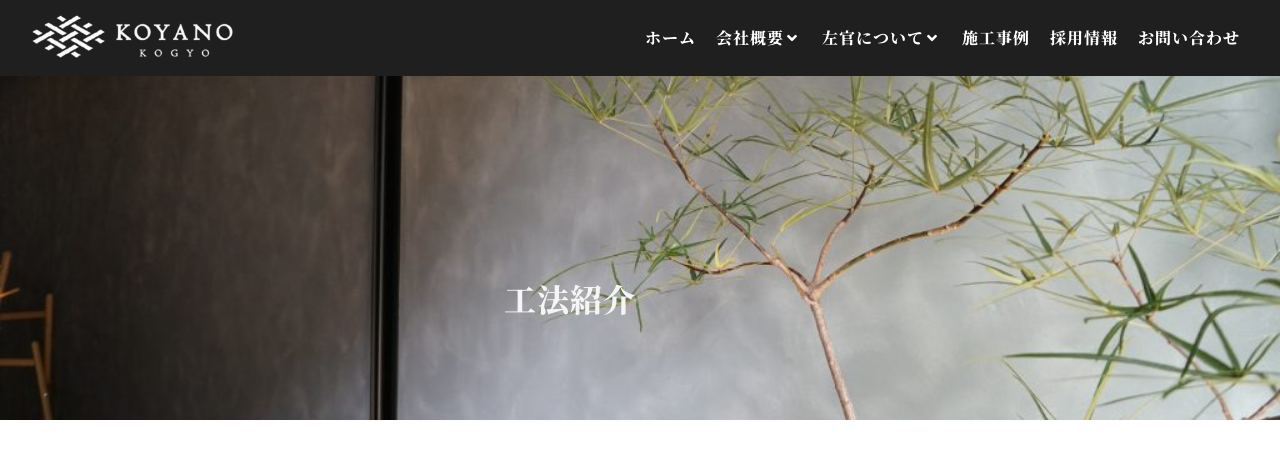

--- FILE ---
content_type: text/html; charset=UTF-8
request_url: https://koyano-kogyo.com/sozai/
body_size: 32787
content:
<!DOCTYPE html>
<html lang="ja">
<head>
<meta charset="UTF-8">
<meta name="viewport" content="width=device-width, initial-scale=1">
	<link rel="profile" href="https://gmpg.org/xfn/11"> 
	<meta name='robots' content='index, follow, max-image-preview:large, max-snippet:-1, max-video-preview:-1' />

	<!-- This site is optimized with the Yoast SEO plugin v26.8 - https://yoast.com/product/yoast-seo-wordpress/ -->
	<title>工法紹介 | 小谷野工業</title>
	<link rel="canonical" href="https://koyano-kogyo.com/sozai/" />
	<meta property="og:locale" content="ja_JP" />
	<meta property="og:type" content="article" />
	<meta property="og:title" content="工法紹介 | 小谷野工業" />
	<meta property="og:description" content="工法紹介 外壁塗り壁・吹き付け工事 工法 [&hellip;]" />
	<meta property="og:url" content="https://koyano-kogyo.com/sozai/" />
	<meta property="og:site_name" content="小谷野工業" />
	<meta property="article:modified_time" content="2024-06-06T10:42:48+00:00" />
	<meta property="og:image" content="https://koyano-kogyo.com/wp-content/uploads/2023/09/DSC03434-scaled.jpg" />
	<meta property="og:image:width" content="1920" />
	<meta property="og:image:height" content="1280" />
	<meta property="og:image:type" content="image/jpeg" />
	<meta name="twitter:card" content="summary_large_image" />
	<meta name="twitter:label1" content="推定読み取り時間" />
	<meta name="twitter:data1" content="9分" />
	<script type="application/ld+json" class="yoast-schema-graph">{"@context":"https://schema.org","@graph":[{"@type":"WebPage","@id":"https://koyano-kogyo.com/sozai/","url":"https://koyano-kogyo.com/sozai/","name":"工法紹介 | 小谷野工業","isPartOf":{"@id":"https://koyano-kogyo.com/#website"},"primaryImageOfPage":{"@id":"https://koyano-kogyo.com/sozai/#primaryimage"},"image":{"@id":"https://koyano-kogyo.com/sozai/#primaryimage"},"thumbnailUrl":"https://koyano-kogyo.com/wp-content/uploads/2023/09/DSC03434-scaled.jpg","datePublished":"2023-09-04T12:22:43+00:00","dateModified":"2024-06-06T10:42:48+00:00","breadcrumb":{"@id":"https://koyano-kogyo.com/sozai/#breadcrumb"},"inLanguage":"ja","potentialAction":[{"@type":"ReadAction","target":["https://koyano-kogyo.com/sozai/"]}]},{"@type":"ImageObject","inLanguage":"ja","@id":"https://koyano-kogyo.com/sozai/#primaryimage","url":"https://koyano-kogyo.com/wp-content/uploads/2023/09/DSC03434-scaled.jpg","contentUrl":"https://koyano-kogyo.com/wp-content/uploads/2023/09/DSC03434-scaled.jpg","width":1920,"height":1280},{"@type":"BreadcrumbList","@id":"https://koyano-kogyo.com/sozai/#breadcrumb","itemListElement":[{"@type":"ListItem","position":1,"name":"ホーム","item":"https://koyano-kogyo.com/"},{"@type":"ListItem","position":2,"name":"工法紹介"}]},{"@type":"WebSite","@id":"https://koyano-kogyo.com/#website","url":"https://koyano-kogyo.com/","name":"小谷野工業｜群馬県伊勢崎市の左官・タイル工事のプロ","description":"伝統と技術をつなぐ左官とタイルのプロ","alternateName":"有限会社　小谷野工業","potentialAction":[{"@type":"SearchAction","target":{"@type":"EntryPoint","urlTemplate":"https://koyano-kogyo.com/?s={search_term_string}"},"query-input":{"@type":"PropertyValueSpecification","valueRequired":true,"valueName":"search_term_string"}}],"inLanguage":"ja"}]}</script>
	<!-- / Yoast SEO plugin. -->


<link rel='dns-prefetch' href='//www.googletagmanager.com' />
<link rel="alternate" type="application/rss+xml" title="小谷野工業 &raquo; フィード" href="https://koyano-kogyo.com/feed/" />
<link rel="alternate" type="application/rss+xml" title="小谷野工業 &raquo; コメントフィード" href="https://koyano-kogyo.com/comments/feed/" />
<link rel="alternate" title="oEmbed (JSON)" type="application/json+oembed" href="https://koyano-kogyo.com/wp-json/oembed/1.0/embed?url=https%3A%2F%2Fkoyano-kogyo.com%2Fsozai%2F" />
<link rel="alternate" title="oEmbed (XML)" type="text/xml+oembed" href="https://koyano-kogyo.com/wp-json/oembed/1.0/embed?url=https%3A%2F%2Fkoyano-kogyo.com%2Fsozai%2F&#038;format=xml" />
<style id='wp-img-auto-sizes-contain-inline-css'>
img:is([sizes=auto i],[sizes^="auto," i]){contain-intrinsic-size:3000px 1500px}
/*# sourceURL=wp-img-auto-sizes-contain-inline-css */
</style>
<link rel='stylesheet' id='jet-menu-astra-css' href='https://koyano-kogyo.com/wp-content/plugins/jet-menu/integration/themes/astra/assets/css/style.css?ver=2.4.18' media='all' />
<link rel='stylesheet' id='astra-theme-css-css' href='https://koyano-kogyo.com/wp-content/themes/astra/assets/css/minified/main.min.css?ver=4.12.0' media='all' />
<style id='astra-theme-css-inline-css'>
:root{--ast-post-nav-space:0;--ast-container-default-xlg-padding:2.5em;--ast-container-default-lg-padding:2.5em;--ast-container-default-slg-padding:2em;--ast-container-default-md-padding:2.5em;--ast-container-default-sm-padding:2.5em;--ast-container-default-xs-padding:2.4em;--ast-container-default-xxs-padding:1.8em;--ast-code-block-background:#EEEEEE;--ast-comment-inputs-background:#FAFAFA;--ast-normal-container-width:1200px;--ast-narrow-container-width:750px;--ast-blog-title-font-weight:600;--ast-blog-meta-weight:600;--ast-global-color-primary:var(--ast-global-color-4);--ast-global-color-secondary:var(--ast-global-color-5);--ast-global-color-alternate-background:var(--ast-global-color-6);--ast-global-color-subtle-background:var(--ast-global-color-7);--ast-bg-style-guide:var( --ast-global-color-secondary,--ast-global-color-5 );--ast-shadow-style-guide:0px 0px 4px 0 #00000057;--ast-global-dark-bg-style:#fff;--ast-global-dark-lfs:#fbfbfb;--ast-widget-bg-color:#fafafa;--ast-wc-container-head-bg-color:#fbfbfb;--ast-title-layout-bg:#eeeeee;--ast-search-border-color:#e7e7e7;--ast-lifter-hover-bg:#e6e6e6;--ast-gallery-block-color:#000;--srfm-color-input-label:var(--ast-global-color-2);}html{font-size:93.75%;}a{color:var(--ast-global-color-0);}a:hover,a:focus{color:var(--ast-global-color-1);}body,button,input,select,textarea,.ast-button,.ast-custom-button{font-family:-apple-system,BlinkMacSystemFont,Segoe UI,Roboto,Oxygen-Sans,Ubuntu,Cantarell,Helvetica Neue,sans-serif;font-weight:inherit;font-size:15px;font-size:1rem;line-height:var(--ast-body-line-height,1.65em);}blockquote{color:var(--ast-global-color-3);}h1,h2,h3,h4,h5,h6,.entry-content :where(h1,h2,h3,h4,h5,h6),.site-title,.site-title a{font-weight:600;}.ast-site-identity .site-title a{color:var(--ast-global-color-2);}.site-title{font-size:35px;font-size:2.3333333333333rem;display:block;}.site-header .site-description{font-size:15px;font-size:1rem;display:none;}.entry-title{font-size:20px;font-size:1.3333333333333rem;}.ast-blog-single-element.ast-taxonomy-container a{font-size:14px;font-size:0.93333333333333rem;}.ast-blog-meta-container{font-size:13px;font-size:0.86666666666667rem;}.archive .ast-article-post .ast-article-inner,.blog .ast-article-post .ast-article-inner,.archive .ast-article-post .ast-article-inner:hover,.blog .ast-article-post .ast-article-inner:hover{border-top-left-radius:6px;border-top-right-radius:6px;border-bottom-right-radius:6px;border-bottom-left-radius:6px;overflow:hidden;}h1,.entry-content :where(h1){font-size:36px;font-size:2.4rem;font-weight:600;line-height:1.4em;}h2,.entry-content :where(h2){font-size:30px;font-size:2rem;font-weight:600;line-height:1.3em;}h3,.entry-content :where(h3){font-size:24px;font-size:1.6rem;font-weight:600;line-height:1.3em;}h4,.entry-content :where(h4){font-size:20px;font-size:1.3333333333333rem;line-height:1.2em;font-weight:600;}h5,.entry-content :where(h5){font-size:16px;font-size:1.0666666666667rem;line-height:1.2em;font-weight:600;}h6,.entry-content :where(h6){font-size:16px;font-size:1.0666666666667rem;line-height:1.25em;font-weight:600;}::selection{background-color:var(--ast-global-color-0);color:#ffffff;}body,h1,h2,h3,h4,h5,h6,.entry-title a,.entry-content :where(h1,h2,h3,h4,h5,h6){color:var(--ast-global-color-3);}.tagcloud a:hover,.tagcloud a:focus,.tagcloud a.current-item{color:#ffffff;border-color:var(--ast-global-color-0);background-color:var(--ast-global-color-0);}input:focus,input[type="text"]:focus,input[type="email"]:focus,input[type="url"]:focus,input[type="password"]:focus,input[type="reset"]:focus,input[type="search"]:focus,textarea:focus{border-color:var(--ast-global-color-0);}input[type="radio"]:checked,input[type=reset],input[type="checkbox"]:checked,input[type="checkbox"]:hover:checked,input[type="checkbox"]:focus:checked,input[type=range]::-webkit-slider-thumb{border-color:var(--ast-global-color-0);background-color:var(--ast-global-color-0);box-shadow:none;}.site-footer a:hover + .post-count,.site-footer a:focus + .post-count{background:var(--ast-global-color-0);border-color:var(--ast-global-color-0);}.single .nav-links .nav-previous,.single .nav-links .nav-next{color:var(--ast-global-color-0);}.entry-meta,.entry-meta *{line-height:1.45;color:var(--ast-global-color-0);font-weight:600;}.entry-meta a:not(.ast-button):hover,.entry-meta a:not(.ast-button):hover *,.entry-meta a:not(.ast-button):focus,.entry-meta a:not(.ast-button):focus *,.page-links > .page-link,.page-links .page-link:hover,.post-navigation a:hover{color:var(--ast-global-color-1);}#cat option,.secondary .calendar_wrap thead a,.secondary .calendar_wrap thead a:visited{color:var(--ast-global-color-0);}.secondary .calendar_wrap #today,.ast-progress-val span{background:var(--ast-global-color-0);}.secondary a:hover + .post-count,.secondary a:focus + .post-count{background:var(--ast-global-color-0);border-color:var(--ast-global-color-0);}.calendar_wrap #today > a{color:#ffffff;}.page-links .page-link,.single .post-navigation a{color:var(--ast-global-color-3);}.ast-search-menu-icon .search-form button.search-submit{padding:0 4px;}.ast-search-menu-icon form.search-form{padding-right:0;}.ast-search-menu-icon.slide-search input.search-field{width:0;}.ast-header-search .ast-search-menu-icon.ast-dropdown-active .search-form,.ast-header-search .ast-search-menu-icon.ast-dropdown-active .search-field:focus{transition:all 0.2s;}.search-form input.search-field:focus{outline:none;}.ast-search-menu-icon .search-form button.search-submit:focus,.ast-theme-transparent-header .ast-header-search .ast-dropdown-active .ast-icon,.ast-theme-transparent-header .ast-inline-search .search-field:focus .ast-icon{color:var(--ast-global-color-1);}.ast-header-search .slide-search .search-form{border:2px solid var(--ast-global-color-0);}.ast-header-search .slide-search .search-field{background-color:(--ast-global-dark-bg-style);}.ast-archive-title{color:var(--ast-global-color-2);}.widget-title,.widget .wp-block-heading{font-size:21px;font-size:1.4rem;color:var(--ast-global-color-2);}.ast-single-post .entry-content a,.ast-comment-content a:not(.ast-comment-edit-reply-wrap a){text-decoration:underline;}.ast-single-post .elementor-widget-button .elementor-button,.ast-single-post .entry-content .uagb-tab a,.ast-single-post .entry-content .uagb-ifb-cta a,.ast-single-post .entry-content .uabb-module-content a,.ast-single-post .entry-content .uagb-post-grid a,.ast-single-post .entry-content .uagb-timeline a,.ast-single-post .entry-content .uagb-toc__wrap a,.ast-single-post .entry-content .uagb-taxomony-box a,.entry-content .wp-block-latest-posts > li > a,.ast-single-post .entry-content .wp-block-file__button,a.ast-post-filter-single,.ast-single-post .ast-comment-content .comment-reply-link,.ast-single-post .ast-comment-content .comment-edit-link{text-decoration:none;}.ast-search-menu-icon.slide-search a:focus-visible:focus-visible,.astra-search-icon:focus-visible,#close:focus-visible,a:focus-visible,.ast-menu-toggle:focus-visible,.site .skip-link:focus-visible,.wp-block-loginout input:focus-visible,.wp-block-search.wp-block-search__button-inside .wp-block-search__inside-wrapper,.ast-header-navigation-arrow:focus-visible,.ast-orders-table__row .ast-orders-table__cell:focus-visible,a#ast-apply-coupon:focus-visible,#ast-apply-coupon:focus-visible,#close:focus-visible,.button.search-submit:focus-visible,#search_submit:focus,.normal-search:focus-visible,.ast-header-account-wrap:focus-visible,.astra-cart-drawer-close:focus,.ast-single-variation:focus,.ast-button:focus,.ast-builder-button-wrap:has(.ast-custom-button-link:focus),.ast-builder-button-wrap .ast-custom-button-link:focus{outline-style:dotted;outline-color:inherit;outline-width:thin;}input:focus,input[type="text"]:focus,input[type="email"]:focus,input[type="url"]:focus,input[type="password"]:focus,input[type="reset"]:focus,input[type="search"]:focus,input[type="number"]:focus,textarea:focus,.wp-block-search__input:focus,[data-section="section-header-mobile-trigger"] .ast-button-wrap .ast-mobile-menu-trigger-minimal:focus,.ast-mobile-popup-drawer.active .menu-toggle-close:focus,#ast-scroll-top:focus,#coupon_code:focus,#ast-coupon-code:focus{border-style:dotted;border-color:inherit;border-width:thin;}input{outline:none;}.ast-logo-title-inline .site-logo-img{padding-right:1em;}body .ast-oembed-container *{position:absolute;top:0;width:100%;height:100%;left:0;}body .wp-block-embed-pocket-casts .ast-oembed-container *{position:unset;}.ast-single-post-featured-section + article {margin-top: 2em;}.site-content .ast-single-post-featured-section img {width: 100%;overflow: hidden;object-fit: cover;}.ast-separate-container .site-content .ast-single-post-featured-section + article {margin-top: -80px;z-index: 9;position: relative;border-radius: 4px;}@media (min-width: 922px) {.ast-no-sidebar .site-content .ast-article-image-container--wide {margin-left: -120px;margin-right: -120px;max-width: unset;width: unset;}.ast-left-sidebar .site-content .ast-article-image-container--wide,.ast-right-sidebar .site-content .ast-article-image-container--wide {margin-left: -10px;margin-right: -10px;}.site-content .ast-article-image-container--full {margin-left: calc( -50vw + 50%);margin-right: calc( -50vw + 50%);max-width: 100vw;width: 100vw;}.ast-left-sidebar .site-content .ast-article-image-container--full,.ast-right-sidebar .site-content .ast-article-image-container--full {margin-left: -10px;margin-right: -10px;max-width: inherit;width: auto;}}.site > .ast-single-related-posts-container {margin-top: 0;}@media (min-width: 922px) {.ast-desktop .ast-container--narrow {max-width: var(--ast-narrow-container-width);margin: 0 auto;}}.ast-page-builder-template .hentry {margin: 0;}.ast-page-builder-template .site-content > .ast-container {max-width: 100%;padding: 0;}.ast-page-builder-template .site .site-content #primary {padding: 0;margin: 0;}.ast-page-builder-template .no-results {text-align: center;margin: 4em auto;}.ast-page-builder-template .ast-pagination {padding: 2em;}.ast-page-builder-template .entry-header.ast-no-title.ast-no-thumbnail {margin-top: 0;}.ast-page-builder-template .entry-header.ast-header-without-markup {margin-top: 0;margin-bottom: 0;}.ast-page-builder-template .entry-header.ast-no-title.ast-no-meta {margin-bottom: 0;}.ast-page-builder-template.single .post-navigation {padding-bottom: 2em;}.ast-page-builder-template.single-post .site-content > .ast-container {max-width: 100%;}.ast-page-builder-template .entry-header {margin-top: 2em;margin-left: auto;margin-right: auto;}.ast-page-builder-template .ast-archive-description {margin: 2em auto 0;padding-left: 20px;padding-right: 20px;}.ast-page-builder-template .ast-row {margin-left: 0;margin-right: 0;}.single.ast-page-builder-template .entry-header + .entry-content,.single.ast-page-builder-template .ast-single-entry-banner + .site-content article .entry-content {margin-bottom: 2em;}@media(min-width: 921px) {.ast-page-builder-template.archive.ast-right-sidebar .ast-row article,.ast-page-builder-template.archive.ast-left-sidebar .ast-row article {padding-left: 0;padding-right: 0;}}input[type="text"],input[type="number"],input[type="email"],input[type="url"],input[type="password"],input[type="search"],input[type=reset],input[type=tel],input[type=date],select,textarea{font-size:16px;font-style:normal;font-weight:400;line-height:24px;width:100%;padding:12px 16px;border-radius:4px;box-shadow:0px 1px 2px 0px rgba(0,0,0,0.05);color:var(--ast-form-input-text,#475569);}input[type="text"],input[type="number"],input[type="email"],input[type="url"],input[type="password"],input[type="search"],input[type=reset],input[type=tel],input[type=date],select{height:40px;}input[type="date"]{border-width:1px;border-style:solid;border-color:var(--ast-border-color);background:var( --ast-global-color-secondary,--ast-global-color-5 );}input[type="text"]:focus,input[type="number"]:focus,input[type="email"]:focus,input[type="url"]:focus,input[type="password"]:focus,input[type="search"]:focus,input[type=reset]:focus,input[type="tel"]:focus,input[type="date"]:focus,select:focus,textarea:focus{border-color:#046BD2;box-shadow:none;outline:none;color:var(--ast-form-input-focus-text,#475569);}label,legend{color:#111827;font-size:14px;font-style:normal;font-weight:500;line-height:20px;}select{padding:6px 10px;}fieldset{padding:30px;border-radius:4px;}button,.ast-button,.button,input[type="button"],input[type="reset"],input[type="submit"]{border-radius:4px;box-shadow:0px 1px 2px 0px rgba(0,0,0,0.05);}:root{--ast-comment-inputs-background:#FFF;}::placeholder{color:var(--ast-form-field-color,#9CA3AF);}::-ms-input-placeholder{color:var(--ast-form-field-color,#9CA3AF);}@media (max-width:921.9px){#ast-desktop-header{display:none;}}@media (min-width:922px){#ast-mobile-header{display:none;}}.wp-block-buttons.aligncenter{justify-content:center;}@media (max-width:921px){.ast-theme-transparent-header #primary,.ast-theme-transparent-header #secondary{padding:0;}}@media (max-width:921px){.ast-plain-container.ast-no-sidebar #primary{padding:0;}}.ast-plain-container.ast-no-sidebar #primary{margin-top:0;margin-bottom:0;}.wp-block-button.is-style-outline .wp-block-button__link{border-color:var(--ast-global-color-0);}div.wp-block-button.is-style-outline > .wp-block-button__link:not(.has-text-color),div.wp-block-button.wp-block-button__link.is-style-outline:not(.has-text-color){color:var(--ast-global-color-0);}.wp-block-button.is-style-outline .wp-block-button__link:hover,.wp-block-buttons .wp-block-button.is-style-outline .wp-block-button__link:focus,.wp-block-buttons .wp-block-button.is-style-outline > .wp-block-button__link:not(.has-text-color):hover,.wp-block-buttons .wp-block-button.wp-block-button__link.is-style-outline:not(.has-text-color):hover{color:#ffffff;background-color:var(--ast-global-color-1);border-color:var(--ast-global-color-1);}.post-page-numbers.current .page-link,.ast-pagination .page-numbers.current{color:#ffffff;border-color:var(--ast-global-color-0);background-color:var(--ast-global-color-0);}.wp-block-buttons .wp-block-button.is-style-outline .wp-block-button__link.wp-element-button,.ast-outline-button,.wp-block-uagb-buttons-child .uagb-buttons-repeater.ast-outline-button{border-color:var(--ast-global-color-0);font-family:inherit;font-weight:inherit;line-height:1em;padding-top:13px;padding-right:30px;padding-bottom:13px;padding-left:30px;}.wp-block-buttons .wp-block-button.is-style-outline > .wp-block-button__link:not(.has-text-color),.wp-block-buttons .wp-block-button.wp-block-button__link.is-style-outline:not(.has-text-color),.ast-outline-button{color:var(--ast-global-color-0);}.wp-block-button.is-style-outline .wp-block-button__link:hover,.wp-block-buttons .wp-block-button.is-style-outline .wp-block-button__link:focus,.wp-block-buttons .wp-block-button.is-style-outline > .wp-block-button__link:not(.has-text-color):hover,.wp-block-buttons .wp-block-button.wp-block-button__link.is-style-outline:not(.has-text-color):hover,.ast-outline-button:hover,.ast-outline-button:focus,.wp-block-uagb-buttons-child .uagb-buttons-repeater.ast-outline-button:hover,.wp-block-uagb-buttons-child .uagb-buttons-repeater.ast-outline-button:focus{color:#ffffff;background-color:var(--ast-global-color-1);border-color:var(--ast-global-color-1);}.ast-single-post .entry-content a.ast-outline-button,.ast-single-post .entry-content .is-style-outline>.wp-block-button__link{text-decoration:none;}.wp-block-button .wp-block-button__link.wp-element-button.is-style-outline:not(.has-background),.wp-block-button.is-style-outline>.wp-block-button__link.wp-element-button:not(.has-background),.ast-outline-button{background-color:transparent;}.uagb-buttons-repeater.ast-outline-button{border-radius:9999px;}@media (max-width:921px){.wp-block-buttons .wp-block-button.is-style-outline .wp-block-button__link.wp-element-button,.ast-outline-button,.wp-block-uagb-buttons-child .uagb-buttons-repeater.ast-outline-button{padding-top:12px;padding-right:28px;padding-bottom:12px;padding-left:28px;}}@media (max-width:544px){.wp-block-buttons .wp-block-button.is-style-outline .wp-block-button__link.wp-element-button,.ast-outline-button,.wp-block-uagb-buttons-child .uagb-buttons-repeater.ast-outline-button{padding-top:10px;padding-right:24px;padding-bottom:10px;padding-left:24px;}}.entry-content[data-ast-blocks-layout] > figure{margin-bottom:1em;}h1.widget-title{font-weight:600;}h2.widget-title{font-weight:600;}h3.widget-title{font-weight:600;}.elementor-widget-container .elementor-loop-container .e-loop-item[data-elementor-type="loop-item"]{width:100%;} .content-area .elementor-widget-theme-post-content h1,.content-area .elementor-widget-theme-post-content h2,.content-area .elementor-widget-theme-post-content h3,.content-area .elementor-widget-theme-post-content h4,.content-area .elementor-widget-theme-post-content h5,.content-area .elementor-widget-theme-post-content h6{margin-top:1.5em;margin-bottom:calc(0.3em + 10px);}#page{display:flex;flex-direction:column;min-height:100vh;}.ast-404-layout-1 h1.page-title{color:var(--ast-global-color-2);}.single .post-navigation a{line-height:1em;height:inherit;}.error-404 .page-sub-title{font-size:1.5rem;font-weight:inherit;}.search .site-content .content-area .search-form{margin-bottom:0;}#page .site-content{flex-grow:1;}.widget{margin-bottom:1.25em;}#secondary li{line-height:1.5em;}#secondary .wp-block-group h2{margin-bottom:0.7em;}#secondary h2{font-size:1.7rem;}.ast-separate-container .ast-article-post,.ast-separate-container .ast-article-single,.ast-separate-container .comment-respond{padding:3em;}.ast-separate-container .ast-article-single .ast-article-single{padding:0;}.ast-article-single .wp-block-post-template-is-layout-grid{padding-left:0;}.ast-separate-container .comments-title,.ast-narrow-container .comments-title{padding:1.5em 2em;}.ast-page-builder-template .comment-form-textarea,.ast-comment-formwrap .ast-grid-common-col{padding:0;}.ast-comment-formwrap{padding:0;display:inline-flex;column-gap:20px;width:100%;margin-left:0;margin-right:0;}.comments-area textarea#comment:focus,.comments-area textarea#comment:active,.comments-area .ast-comment-formwrap input[type="text"]:focus,.comments-area .ast-comment-formwrap input[type="text"]:active {box-shadow:none;outline:none;}.archive.ast-page-builder-template .entry-header{margin-top:2em;}.ast-page-builder-template .ast-comment-formwrap{width:100%;}.entry-title{margin-bottom:0.6em;}.ast-archive-description p{font-size:inherit;font-weight:inherit;line-height:inherit;}.ast-separate-container .ast-comment-list li.depth-1,.hentry{margin-bottom:1.5em;}.site-content section.ast-archive-description{margin-bottom:2em;}@media (min-width:921px){.ast-left-sidebar.ast-page-builder-template #secondary,.archive.ast-right-sidebar.ast-page-builder-template .site-main{padding-left:20px;padding-right:20px;}}@media (max-width:544px){.ast-comment-formwrap.ast-row{column-gap:10px;display:inline-block;}#ast-commentform .ast-grid-common-col{position:relative;width:100%;}}@media (min-width:1201px){.ast-separate-container .ast-article-post,.ast-separate-container .ast-article-single,.ast-separate-container .ast-author-box,.ast-separate-container .ast-404-layout-1,.ast-separate-container .no-results{padding:3em;}} .content-area .elementor-widget-theme-post-content h1,.content-area .elementor-widget-theme-post-content h2,.content-area .elementor-widget-theme-post-content h3,.content-area .elementor-widget-theme-post-content h4,.content-area .elementor-widget-theme-post-content h5,.content-area .elementor-widget-theme-post-content h6{margin-top:1.5em;margin-bottom:calc(0.3em + 10px);}.elementor-loop-container .e-loop-item,.elementor-loop-container .ast-separate-container .ast-article-post,.elementor-loop-container .ast-separate-container .ast-article-single,.elementor-loop-container .ast-separate-container .comment-respond{padding:0px;}@media (max-width:921px){.ast-left-sidebar #content > .ast-container{display:flex;flex-direction:column-reverse;width:100%;}}@media (min-width:922px){.ast-separate-container.ast-right-sidebar #primary,.ast-separate-container.ast-left-sidebar #primary{border:0;}.search-no-results.ast-separate-container #primary{margin-bottom:4em;}}.wp-block-button .wp-block-button__link{color:#ffffff;}.wp-block-button .wp-block-button__link:hover,.wp-block-button .wp-block-button__link:focus{color:#ffffff;background-color:var(--ast-global-color-1);border-color:var(--ast-global-color-1);}.elementor-widget-heading h1.elementor-heading-title{line-height:1.4em;}.elementor-widget-heading h2.elementor-heading-title{line-height:1.3em;}.elementor-widget-heading h3.elementor-heading-title{line-height:1.3em;}.elementor-widget-heading h4.elementor-heading-title{line-height:1.2em;}.elementor-widget-heading h5.elementor-heading-title{line-height:1.2em;}.elementor-widget-heading h6.elementor-heading-title{line-height:1.25em;}.wp-block-button .wp-block-button__link,.wp-block-search .wp-block-search__button,body .wp-block-file .wp-block-file__button{border-color:var(--ast-global-color-0);background-color:var(--ast-global-color-0);color:#ffffff;font-family:inherit;font-weight:inherit;line-height:1em;padding-top:15px;padding-right:30px;padding-bottom:15px;padding-left:30px;}.ast-single-post .entry-content .wp-block-button .wp-block-button__link,.ast-single-post .entry-content .wp-block-search .wp-block-search__button,body .entry-content .wp-block-file .wp-block-file__button{text-decoration:none;}@media (max-width:921px){.wp-block-button .wp-block-button__link,.wp-block-search .wp-block-search__button,body .wp-block-file .wp-block-file__button{padding-top:14px;padding-right:28px;padding-bottom:14px;padding-left:28px;}}@media (max-width:544px){.wp-block-button .wp-block-button__link,.wp-block-search .wp-block-search__button,body .wp-block-file .wp-block-file__button{padding-top:12px;padding-right:24px;padding-bottom:12px;padding-left:24px;}}.menu-toggle,button,.ast-button,.ast-custom-button,.button,input#submit,input[type="button"],input[type="submit"],input[type="reset"],form[CLASS*="wp-block-search__"].wp-block-search .wp-block-search__inside-wrapper .wp-block-search__button,body .wp-block-file .wp-block-file__button,.search .search-submit{border-style:solid;border-top-width:0;border-right-width:0;border-left-width:0;border-bottom-width:0;color:#ffffff;border-color:var(--ast-global-color-0);background-color:var(--ast-global-color-0);padding-top:15px;padding-right:30px;padding-bottom:15px;padding-left:30px;font-family:inherit;font-weight:inherit;line-height:1em;}button:focus,.menu-toggle:hover,button:hover,.ast-button:hover,.ast-custom-button:hover .button:hover,.ast-custom-button:hover ,input[type=reset]:hover,input[type=reset]:focus,input#submit:hover,input#submit:focus,input[type="button"]:hover,input[type="button"]:focus,input[type="submit"]:hover,input[type="submit"]:focus,form[CLASS*="wp-block-search__"].wp-block-search .wp-block-search__inside-wrapper .wp-block-search__button:hover,form[CLASS*="wp-block-search__"].wp-block-search .wp-block-search__inside-wrapper .wp-block-search__button:focus,body .wp-block-file .wp-block-file__button:hover,body .wp-block-file .wp-block-file__button:focus{color:#ffffff;background-color:var(--ast-global-color-1);border-color:var(--ast-global-color-1);}form[CLASS*="wp-block-search__"].wp-block-search .wp-block-search__inside-wrapper .wp-block-search__button.has-icon{padding-top:calc(15px - 3px);padding-right:calc(30px - 3px);padding-bottom:calc(15px - 3px);padding-left:calc(30px - 3px);}@media (max-width:921px){.menu-toggle,button,.ast-button,.ast-custom-button,.button,input#submit,input[type="button"],input[type="submit"],input[type="reset"],form[CLASS*="wp-block-search__"].wp-block-search .wp-block-search__inside-wrapper .wp-block-search__button,body .wp-block-file .wp-block-file__button,.search .search-submit{padding-top:14px;padding-right:28px;padding-bottom:14px;padding-left:28px;}}@media (max-width:544px){.menu-toggle,button,.ast-button,.ast-custom-button,.button,input#submit,input[type="button"],input[type="submit"],input[type="reset"],form[CLASS*="wp-block-search__"].wp-block-search .wp-block-search__inside-wrapper .wp-block-search__button,body .wp-block-file .wp-block-file__button,.search .search-submit{padding-top:12px;padding-right:24px;padding-bottom:12px;padding-left:24px;}}@media (max-width:921px){.ast-mobile-header-stack .main-header-bar .ast-search-menu-icon{display:inline-block;}.ast-header-break-point.ast-header-custom-item-outside .ast-mobile-header-stack .main-header-bar .ast-search-icon{margin:0;}.ast-comment-avatar-wrap img{max-width:2.5em;}.ast-comment-meta{padding:0 1.8888em 1.3333em;}}@media (min-width:544px){.ast-container{max-width:100%;}}@media (max-width:544px){.ast-separate-container .ast-article-post,.ast-separate-container .ast-article-single,.ast-separate-container .comments-title,.ast-separate-container .ast-archive-description{padding:1.5em 1em;}.ast-separate-container #content .ast-container{padding-left:0.54em;padding-right:0.54em;}.ast-separate-container .ast-comment-list .bypostauthor{padding:.5em;}.ast-search-menu-icon.ast-dropdown-active .search-field{width:170px;}} #ast-mobile-header .ast-site-header-cart-li a{pointer-events:none;}.ast-separate-container{background-color:var(--ast-global-color-5);}@media (max-width:921px){.site-title{display:block;}.site-header .site-description{display:none;}h1,.entry-content :where(h1){font-size:30px;font-size:2rem;}h2,.entry-content :where(h2){font-size:25px;font-size:1.6666666666667rem;}h3,.entry-content :where(h3){font-size:20px;font-size:1.3333333333333rem;}}@media (max-width:544px){.site-title{display:block;}.site-header .site-description{display:none;}h1,.entry-content :where(h1){font-size:30px;font-size:2rem;}h2,.entry-content :where(h2){font-size:25px;font-size:1.6666666666667rem;}h3,.entry-content :where(h3){font-size:20px;font-size:1.3333333333333rem;}}@media (max-width:921px){html{font-size:85.5%;}}@media (max-width:544px){html{font-size:85.5%;}}@media (min-width:922px){.ast-container{max-width:1240px;}}@media (min-width:922px){.site-content .ast-container{display:flex;}}@media (max-width:921px){.site-content .ast-container{flex-direction:column;}}@media (min-width:922px){.main-header-menu .sub-menu .menu-item.ast-left-align-sub-menu:hover > .sub-menu,.main-header-menu .sub-menu .menu-item.ast-left-align-sub-menu.focus > .sub-menu{margin-left:-0px;}}.site .comments-area{padding-bottom:2em;margin-top:2em;}.wp-block-file {display: flex;align-items: center;flex-wrap: wrap;justify-content: space-between;}.wp-block-pullquote {border: none;}.wp-block-pullquote blockquote::before {content: "\201D";font-family: "Helvetica",sans-serif;display: flex;transform: rotate( 180deg );font-size: 6rem;font-style: normal;line-height: 1;font-weight: bold;align-items: center;justify-content: center;}.has-text-align-right > blockquote::before {justify-content: flex-start;}.has-text-align-left > blockquote::before {justify-content: flex-end;}figure.wp-block-pullquote.is-style-solid-color blockquote {max-width: 100%;text-align: inherit;}:root {--wp--custom--ast-default-block-top-padding: 3em;--wp--custom--ast-default-block-right-padding: 3em;--wp--custom--ast-default-block-bottom-padding: 3em;--wp--custom--ast-default-block-left-padding: 3em;--wp--custom--ast-container-width: 1200px;--wp--custom--ast-content-width-size: 1200px;--wp--custom--ast-wide-width-size: calc(1200px + var(--wp--custom--ast-default-block-left-padding) + var(--wp--custom--ast-default-block-right-padding));}.ast-narrow-container {--wp--custom--ast-content-width-size: 750px;--wp--custom--ast-wide-width-size: 750px;}@media(max-width: 921px) {:root {--wp--custom--ast-default-block-top-padding: 3em;--wp--custom--ast-default-block-right-padding: 2em;--wp--custom--ast-default-block-bottom-padding: 3em;--wp--custom--ast-default-block-left-padding: 2em;}}@media(max-width: 544px) {:root {--wp--custom--ast-default-block-top-padding: 3em;--wp--custom--ast-default-block-right-padding: 1.5em;--wp--custom--ast-default-block-bottom-padding: 3em;--wp--custom--ast-default-block-left-padding: 1.5em;}}.entry-content > .wp-block-group,.entry-content > .wp-block-cover,.entry-content > .wp-block-columns {padding-top: var(--wp--custom--ast-default-block-top-padding);padding-right: var(--wp--custom--ast-default-block-right-padding);padding-bottom: var(--wp--custom--ast-default-block-bottom-padding);padding-left: var(--wp--custom--ast-default-block-left-padding);}.ast-plain-container.ast-no-sidebar .entry-content > .alignfull,.ast-page-builder-template .ast-no-sidebar .entry-content > .alignfull {margin-left: calc( -50vw + 50%);margin-right: calc( -50vw + 50%);max-width: 100vw;width: 100vw;}.ast-plain-container.ast-no-sidebar .entry-content .alignfull .alignfull,.ast-page-builder-template.ast-no-sidebar .entry-content .alignfull .alignfull,.ast-plain-container.ast-no-sidebar .entry-content .alignfull .alignwide,.ast-page-builder-template.ast-no-sidebar .entry-content .alignfull .alignwide,.ast-plain-container.ast-no-sidebar .entry-content .alignwide .alignfull,.ast-page-builder-template.ast-no-sidebar .entry-content .alignwide .alignfull,.ast-plain-container.ast-no-sidebar .entry-content .alignwide .alignwide,.ast-page-builder-template.ast-no-sidebar .entry-content .alignwide .alignwide,.ast-plain-container.ast-no-sidebar .entry-content .wp-block-column .alignfull,.ast-page-builder-template.ast-no-sidebar .entry-content .wp-block-column .alignfull,.ast-plain-container.ast-no-sidebar .entry-content .wp-block-column .alignwide,.ast-page-builder-template.ast-no-sidebar .entry-content .wp-block-column .alignwide {margin-left: auto;margin-right: auto;width: 100%;}[data-ast-blocks-layout] .wp-block-separator:not(.is-style-dots) {height: 0;}[data-ast-blocks-layout] .wp-block-separator {margin: 20px auto;}[data-ast-blocks-layout] .wp-block-separator:not(.is-style-wide):not(.is-style-dots) {max-width: 100px;}[data-ast-blocks-layout] .wp-block-separator.has-background {padding: 0;}.entry-content[data-ast-blocks-layout] > * {max-width: var(--wp--custom--ast-content-width-size);margin-left: auto;margin-right: auto;}.entry-content[data-ast-blocks-layout] > .alignwide {max-width: var(--wp--custom--ast-wide-width-size);}.entry-content[data-ast-blocks-layout] .alignfull {max-width: none;}.entry-content .wp-block-columns {margin-bottom: 0;}blockquote {margin: 1.5em;border-color: rgba(0,0,0,0.05);}.wp-block-quote:not(.has-text-align-right):not(.has-text-align-center) {border-left: 5px solid rgba(0,0,0,0.05);}.has-text-align-right > blockquote,blockquote.has-text-align-right {border-right: 5px solid rgba(0,0,0,0.05);}.has-text-align-left > blockquote,blockquote.has-text-align-left {border-left: 5px solid rgba(0,0,0,0.05);}.wp-block-site-tagline,.wp-block-latest-posts .read-more {margin-top: 15px;}.wp-block-loginout p label {display: block;}.wp-block-loginout p:not(.login-remember):not(.login-submit) input {width: 100%;}.wp-block-loginout input:focus {border-color: transparent;}.wp-block-loginout input:focus {outline: thin dotted;}.entry-content .wp-block-media-text .wp-block-media-text__content {padding: 0 0 0 8%;}.entry-content .wp-block-media-text.has-media-on-the-right .wp-block-media-text__content {padding: 0 8% 0 0;}.entry-content .wp-block-media-text.has-background .wp-block-media-text__content {padding: 8%;}.entry-content .wp-block-cover:not([class*="background-color"]):not(.has-text-color.has-link-color) .wp-block-cover__inner-container,.entry-content .wp-block-cover:not([class*="background-color"]) .wp-block-cover-image-text,.entry-content .wp-block-cover:not([class*="background-color"]) .wp-block-cover-text,.entry-content .wp-block-cover-image:not([class*="background-color"]) .wp-block-cover__inner-container,.entry-content .wp-block-cover-image:not([class*="background-color"]) .wp-block-cover-image-text,.entry-content .wp-block-cover-image:not([class*="background-color"]) .wp-block-cover-text {color: var(--ast-global-color-primary,var(--ast-global-color-5));}.wp-block-loginout .login-remember input {width: 1.1rem;height: 1.1rem;margin: 0 5px 4px 0;vertical-align: middle;}.wp-block-latest-posts > li > *:first-child,.wp-block-latest-posts:not(.is-grid) > li:first-child {margin-top: 0;}.entry-content > .wp-block-buttons,.entry-content > .wp-block-uagb-buttons {margin-bottom: 1.5em;}.wp-block-search__inside-wrapper .wp-block-search__input {padding: 0 10px;color: var(--ast-global-color-3);background: var(--ast-global-color-primary,var(--ast-global-color-5));border-color: var(--ast-border-color);}.wp-block-latest-posts .read-more {margin-bottom: 1.5em;}.wp-block-search__no-button .wp-block-search__inside-wrapper .wp-block-search__input {padding-top: 5px;padding-bottom: 5px;}.wp-block-latest-posts .wp-block-latest-posts__post-date,.wp-block-latest-posts .wp-block-latest-posts__post-author {font-size: 1rem;}.wp-block-latest-posts > li > *,.wp-block-latest-posts:not(.is-grid) > li {margin-top: 12px;margin-bottom: 12px;}.ast-page-builder-template .entry-content[data-ast-blocks-layout] > .alignwide:where(:not(.uagb-is-root-container):not(.spectra-is-root-container)) > * {max-width: var(--wp--custom--ast-wide-width-size);}.ast-page-builder-template .entry-content[data-ast-blocks-layout] > .inherit-container-width > *,.ast-page-builder-template .entry-content[data-ast-blocks-layout] > *:not(.wp-block-group):where(:not(.uagb-is-root-container):not(.spectra-is-root-container)) > *,.entry-content[data-ast-blocks-layout] > .wp-block-cover .wp-block-cover__inner-container {max-width: var(--wp--custom--ast-content-width-size) ;margin-left: auto;margin-right: auto;}.ast-page-builder-template .entry-content[data-ast-blocks-layout] > *,.ast-page-builder-template .entry-content[data-ast-blocks-layout] > .alignfull:where(:not(.wp-block-group):not(.uagb-is-root-container):not(.spectra-is-root-container)) > * {max-width: none;}.entry-content[data-ast-blocks-layout] .wp-block-cover:not(.alignleft):not(.alignright) {width: auto;}@media(max-width: 1200px) {.ast-separate-container .entry-content > .alignfull,.ast-separate-container .entry-content[data-ast-blocks-layout] > .alignwide,.ast-plain-container .entry-content[data-ast-blocks-layout] > .alignwide,.ast-plain-container .entry-content .alignfull {margin-left: calc(-1 * min(var(--ast-container-default-xlg-padding),20px)) ;margin-right: calc(-1 * min(var(--ast-container-default-xlg-padding),20px));}}@media(min-width: 1201px) {.ast-separate-container .entry-content > .alignfull {margin-left: calc(-1 * var(--ast-container-default-xlg-padding) );margin-right: calc(-1 * var(--ast-container-default-xlg-padding) );}.ast-separate-container .entry-content[data-ast-blocks-layout] > .alignwide,.ast-plain-container .entry-content[data-ast-blocks-layout] > .alignwide {margin-left: auto;margin-right: auto;}}@media(min-width: 921px) {.ast-separate-container .entry-content .wp-block-group.alignwide:not(.inherit-container-width) > :where(:not(.alignleft):not(.alignright)),.ast-plain-container .entry-content .wp-block-group.alignwide:not(.inherit-container-width) > :where(:not(.alignleft):not(.alignright)) {max-width: calc( var(--wp--custom--ast-content-width-size) + 80px );}.ast-plain-container.ast-right-sidebar .entry-content[data-ast-blocks-layout] .alignfull,.ast-plain-container.ast-left-sidebar .entry-content[data-ast-blocks-layout] .alignfull {margin-left: -60px;margin-right: -60px;}}@media(min-width: 544px) {.entry-content > .alignleft {margin-right: 20px;}.entry-content > .alignright {margin-left: 20px;}}@media (max-width:544px){.wp-block-columns .wp-block-column:not(:last-child){margin-bottom:20px;}.wp-block-latest-posts{margin:0;}}@media( max-width: 600px ) {.entry-content .wp-block-media-text .wp-block-media-text__content,.entry-content .wp-block-media-text.has-media-on-the-right .wp-block-media-text__content {padding: 8% 0 0;}.entry-content .wp-block-media-text.has-background .wp-block-media-text__content {padding: 8%;}}.ast-page-builder-template .entry-header {padding-left: 0;}.ast-narrow-container .site-content .wp-block-uagb-image--align-full .wp-block-uagb-image__figure {max-width: 100%;margin-left: auto;margin-right: auto;}:root .has-ast-global-color-0-color{color:var(--ast-global-color-0);}:root .has-ast-global-color-0-background-color{background-color:var(--ast-global-color-0);}:root .wp-block-button .has-ast-global-color-0-color{color:var(--ast-global-color-0);}:root .wp-block-button .has-ast-global-color-0-background-color{background-color:var(--ast-global-color-0);}:root .has-ast-global-color-1-color{color:var(--ast-global-color-1);}:root .has-ast-global-color-1-background-color{background-color:var(--ast-global-color-1);}:root .wp-block-button .has-ast-global-color-1-color{color:var(--ast-global-color-1);}:root .wp-block-button .has-ast-global-color-1-background-color{background-color:var(--ast-global-color-1);}:root .has-ast-global-color-2-color{color:var(--ast-global-color-2);}:root .has-ast-global-color-2-background-color{background-color:var(--ast-global-color-2);}:root .wp-block-button .has-ast-global-color-2-color{color:var(--ast-global-color-2);}:root .wp-block-button .has-ast-global-color-2-background-color{background-color:var(--ast-global-color-2);}:root .has-ast-global-color-3-color{color:var(--ast-global-color-3);}:root .has-ast-global-color-3-background-color{background-color:var(--ast-global-color-3);}:root .wp-block-button .has-ast-global-color-3-color{color:var(--ast-global-color-3);}:root .wp-block-button .has-ast-global-color-3-background-color{background-color:var(--ast-global-color-3);}:root .has-ast-global-color-4-color{color:var(--ast-global-color-4);}:root .has-ast-global-color-4-background-color{background-color:var(--ast-global-color-4);}:root .wp-block-button .has-ast-global-color-4-color{color:var(--ast-global-color-4);}:root .wp-block-button .has-ast-global-color-4-background-color{background-color:var(--ast-global-color-4);}:root .has-ast-global-color-5-color{color:var(--ast-global-color-5);}:root .has-ast-global-color-5-background-color{background-color:var(--ast-global-color-5);}:root .wp-block-button .has-ast-global-color-5-color{color:var(--ast-global-color-5);}:root .wp-block-button .has-ast-global-color-5-background-color{background-color:var(--ast-global-color-5);}:root .has-ast-global-color-6-color{color:var(--ast-global-color-6);}:root .has-ast-global-color-6-background-color{background-color:var(--ast-global-color-6);}:root .wp-block-button .has-ast-global-color-6-color{color:var(--ast-global-color-6);}:root .wp-block-button .has-ast-global-color-6-background-color{background-color:var(--ast-global-color-6);}:root .has-ast-global-color-7-color{color:var(--ast-global-color-7);}:root .has-ast-global-color-7-background-color{background-color:var(--ast-global-color-7);}:root .wp-block-button .has-ast-global-color-7-color{color:var(--ast-global-color-7);}:root .wp-block-button .has-ast-global-color-7-background-color{background-color:var(--ast-global-color-7);}:root .has-ast-global-color-8-color{color:var(--ast-global-color-8);}:root .has-ast-global-color-8-background-color{background-color:var(--ast-global-color-8);}:root .wp-block-button .has-ast-global-color-8-color{color:var(--ast-global-color-8);}:root .wp-block-button .has-ast-global-color-8-background-color{background-color:var(--ast-global-color-8);}:root{--ast-global-color-0:#0170B9;--ast-global-color-1:#3a3a3a;--ast-global-color-2:#3a3a3a;--ast-global-color-3:#4B4F58;--ast-global-color-4:#FFFFFF;--ast-global-color-5:#F5F5F5;--ast-global-color-6:#424242;--ast-global-color-7:#E5E5E5;--ast-global-color-8:#000000;}:root {--ast-border-color : var(--ast-global-color-7);}.ast-single-entry-banner {-js-display: flex;display: flex;flex-direction: column;justify-content: center;text-align: center;position: relative;background: var(--ast-title-layout-bg);}.ast-single-entry-banner[data-banner-layout="layout-1"] {max-width: 1200px;background: inherit;padding: 20px 0;}.ast-single-entry-banner[data-banner-width-type="custom"] {margin: 0 auto;width: 100%;}.ast-single-entry-banner + .site-content .entry-header {margin-bottom: 0;}.site .ast-author-avatar {--ast-author-avatar-size: ;}a.ast-underline-text {text-decoration: underline;}.ast-container > .ast-terms-link {position: relative;display: block;}a.ast-button.ast-badge-tax {padding: 4px 8px;border-radius: 3px;font-size: inherit;}header.entry-header{text-align:left;}header.entry-header > *:not(:last-child){margin-bottom:10px;}header.entry-header .post-thumb-img-content{text-align:center;}header.entry-header .post-thumb img,.ast-single-post-featured-section.post-thumb img{aspect-ratio:16/9;width:100%;height:100%;}@media (max-width:921px){header.entry-header{text-align:left;}}@media (max-width:544px){header.entry-header{text-align:left;}}.ast-archive-entry-banner {-js-display: flex;display: flex;flex-direction: column;justify-content: center;text-align: center;position: relative;background: var(--ast-title-layout-bg);}.ast-archive-entry-banner[data-banner-width-type="custom"] {margin: 0 auto;width: 100%;}.ast-archive-entry-banner[data-banner-layout="layout-1"] {background: inherit;padding: 20px 0;text-align: left;}body.archive .ast-archive-description{max-width:1200px;width:100%;text-align:left;padding-top:3em;padding-right:3em;padding-bottom:3em;padding-left:3em;}body.archive .ast-archive-description .ast-archive-title,body.archive .ast-archive-description .ast-archive-title *{font-size:40px;font-size:2.6666666666667rem;}body.archive .ast-archive-description > *:not(:last-child){margin-bottom:10px;}@media (max-width:921px){body.archive .ast-archive-description{text-align:left;}}@media (max-width:544px){body.archive .ast-archive-description{text-align:left;}}.ast-breadcrumbs .trail-browse,.ast-breadcrumbs .trail-items,.ast-breadcrumbs .trail-items li{display:inline-block;margin:0;padding:0;border:none;background:inherit;text-indent:0;text-decoration:none;}.ast-breadcrumbs .trail-browse{font-size:inherit;font-style:inherit;font-weight:inherit;color:inherit;}.ast-breadcrumbs .trail-items{list-style:none;}.trail-items li::after{padding:0 0.3em;content:"\00bb";}.trail-items li:last-of-type::after{display:none;}h1,h2,h3,h4,h5,h6,.entry-content :where(h1,h2,h3,h4,h5,h6){color:var(--ast-global-color-2);}.entry-title a{color:var(--ast-global-color-2);}@media (max-width:921px){.ast-builder-grid-row-container.ast-builder-grid-row-tablet-3-firstrow .ast-builder-grid-row > *:first-child,.ast-builder-grid-row-container.ast-builder-grid-row-tablet-3-lastrow .ast-builder-grid-row > *:last-child{grid-column:1 / -1;}}@media (max-width:544px){.ast-builder-grid-row-container.ast-builder-grid-row-mobile-3-firstrow .ast-builder-grid-row > *:first-child,.ast-builder-grid-row-container.ast-builder-grid-row-mobile-3-lastrow .ast-builder-grid-row > *:last-child{grid-column:1 / -1;}}.footer-widget-area.widget-area.site-footer-focus-item{width:auto;}.ast-footer-row-inline .footer-widget-area.widget-area.site-footer-focus-item{width:100%;}.elementor-widget-heading .elementor-heading-title{margin:0;}.elementor-page .ast-menu-toggle{color:unset !important;background:unset !important;}.elementor-post.elementor-grid-item.hentry{margin-bottom:0;}.woocommerce div.product .elementor-element.elementor-products-grid .related.products ul.products li.product,.elementor-element .elementor-wc-products .woocommerce[class*='columns-'] ul.products li.product{width:auto;margin:0;float:none;}.elementor-toc__list-wrapper{margin:0;}body .elementor hr{background-color:#ccc;margin:0;}.ast-left-sidebar .elementor-section.elementor-section-stretched,.ast-right-sidebar .elementor-section.elementor-section-stretched{max-width:100%;left:0 !important;}.elementor-posts-container [CLASS*="ast-width-"]{width:100%;}.elementor-template-full-width .ast-container{display:block;}.elementor-screen-only,.screen-reader-text,.screen-reader-text span,.ui-helper-hidden-accessible{top:0 !important;}@media (max-width:544px){.elementor-element .elementor-wc-products .woocommerce[class*="columns-"] ul.products li.product{width:auto;margin:0;}.elementor-element .woocommerce .woocommerce-result-count{float:none;}}.ast-header-break-point .main-header-bar{border-bottom-width:1px;}@media (min-width:922px){.main-header-bar{border-bottom-width:1px;}}.main-header-menu .menu-item, #astra-footer-menu .menu-item, .main-header-bar .ast-masthead-custom-menu-items{-js-display:flex;display:flex;-webkit-box-pack:center;-webkit-justify-content:center;-moz-box-pack:center;-ms-flex-pack:center;justify-content:center;-webkit-box-orient:vertical;-webkit-box-direction:normal;-webkit-flex-direction:column;-moz-box-orient:vertical;-moz-box-direction:normal;-ms-flex-direction:column;flex-direction:column;}.main-header-menu > .menu-item > .menu-link, #astra-footer-menu > .menu-item > .menu-link{height:100%;-webkit-box-align:center;-webkit-align-items:center;-moz-box-align:center;-ms-flex-align:center;align-items:center;-js-display:flex;display:flex;}.ast-header-break-point .main-navigation ul .menu-item .menu-link .icon-arrow:first-of-type svg{top:.2em;margin-top:0px;margin-left:0px;width:.65em;transform:translate(0, -2px) rotateZ(270deg);}.ast-mobile-popup-content .ast-submenu-expanded > .ast-menu-toggle{transform:rotateX(180deg);overflow-y:auto;}@media (min-width:922px){.ast-builder-menu .main-navigation > ul > li:last-child a{margin-right:0;}}.ast-separate-container .ast-article-inner{background-color:var(--ast-global-color-4);}@media (max-width:921px){.ast-separate-container .ast-article-inner{background-color:var(--ast-global-color-4);}}@media (max-width:544px){.ast-separate-container .ast-article-inner{background-color:var(--ast-global-color-4);}}.ast-separate-container .ast-article-single:not(.ast-related-post), .ast-separate-container .error-404, .ast-separate-container .no-results, .single.ast-separate-container .site-main .ast-author-meta, .ast-separate-container .related-posts-title-wrapper, .ast-separate-container .comments-count-wrapper, .ast-box-layout.ast-plain-container .site-content, .ast-padded-layout.ast-plain-container .site-content, .ast-separate-container .ast-archive-description, .ast-separate-container .comments-area{background-color:var(--ast-global-color-4);}@media (max-width:921px){.ast-separate-container .ast-article-single:not(.ast-related-post), .ast-separate-container .error-404, .ast-separate-container .no-results, .single.ast-separate-container .site-main .ast-author-meta, .ast-separate-container .related-posts-title-wrapper, .ast-separate-container .comments-count-wrapper, .ast-box-layout.ast-plain-container .site-content, .ast-padded-layout.ast-plain-container .site-content, .ast-separate-container .ast-archive-description{background-color:var(--ast-global-color-4);}}@media (max-width:544px){.ast-separate-container .ast-article-single:not(.ast-related-post), .ast-separate-container .error-404, .ast-separate-container .no-results, .single.ast-separate-container .site-main .ast-author-meta, .ast-separate-container .related-posts-title-wrapper, .ast-separate-container .comments-count-wrapper, .ast-box-layout.ast-plain-container .site-content, .ast-padded-layout.ast-plain-container .site-content, .ast-separate-container .ast-archive-description{background-color:var(--ast-global-color-4);}}.ast-separate-container.ast-two-container #secondary .widget{background-color:var(--ast-global-color-4);}@media (max-width:921px){.ast-separate-container.ast-two-container #secondary .widget{background-color:var(--ast-global-color-4);}}@media (max-width:544px){.ast-separate-container.ast-two-container #secondary .widget{background-color:var(--ast-global-color-4);}}.ast-plain-container, .ast-page-builder-template{background-color:var(--ast-global-color-4);}@media (max-width:921px){.ast-plain-container, .ast-page-builder-template{background-color:var(--ast-global-color-4);}}@media (max-width:544px){.ast-plain-container, .ast-page-builder-template{background-color:var(--ast-global-color-4);}}.ast-builder-menu-mobile .main-navigation .menu-item.menu-item-has-children > .ast-menu-toggle{top:0;}.ast-builder-menu-mobile .main-navigation .menu-item-has-children > .menu-link:after{content:unset;}.ast-hfb-header .ast-builder-menu-mobile .main-header-menu, .ast-hfb-header .ast-builder-menu-mobile .main-navigation .menu-item .menu-link, .ast-hfb-header .ast-builder-menu-mobile .main-navigation .menu-item .sub-menu .menu-link{border-style:none;}.ast-builder-menu-mobile .main-navigation .menu-item.menu-item-has-children > .ast-menu-toggle{top:0;}@media (max-width:921px){.ast-builder-menu-mobile .main-navigation .menu-item.menu-item-has-children > .ast-menu-toggle{top:0;}.ast-builder-menu-mobile .main-navigation .menu-item-has-children > .menu-link:after{content:unset;}}@media (max-width:544px){.ast-builder-menu-mobile .main-navigation .menu-item.menu-item-has-children > .ast-menu-toggle{top:0;}}.ast-builder-menu-mobile .main-navigation{display:block;}@media (max-width:921px){.ast-header-break-point .ast-builder-menu-mobile .main-navigation{display:block;}}@media (max-width:544px){.ast-header-break-point .ast-builder-menu-mobile .main-navigation{display:block;}}:root{--e-global-color-astglobalcolor0:#0170B9;--e-global-color-astglobalcolor1:#3a3a3a;--e-global-color-astglobalcolor2:#3a3a3a;--e-global-color-astglobalcolor3:#4B4F58;--e-global-color-astglobalcolor4:#FFFFFF;--e-global-color-astglobalcolor5:#F5F5F5;--e-global-color-astglobalcolor6:#424242;--e-global-color-astglobalcolor7:#E5E5E5;--e-global-color-astglobalcolor8:#000000;}
/*# sourceURL=astra-theme-css-inline-css */
</style>
<link rel='stylesheet' id='sbi_styles-css' href='https://koyano-kogyo.com/wp-content/plugins/instagram-feed/css/sbi-styles.min.css?ver=6.10.0' media='all' />
<style id='wp-emoji-styles-inline-css'>

	img.wp-smiley, img.emoji {
		display: inline !important;
		border: none !important;
		box-shadow: none !important;
		height: 1em !important;
		width: 1em !important;
		margin: 0 0.07em !important;
		vertical-align: -0.1em !important;
		background: none !important;
		padding: 0 !important;
	}
/*# sourceURL=wp-emoji-styles-inline-css */
</style>
<link rel='stylesheet' id='jet-engine-frontend-css' href='https://koyano-kogyo.com/wp-content/plugins/jet-engine/assets/css/frontend.css?ver=3.8.2.1' media='all' />
<style id='global-styles-inline-css'>
:root{--wp--preset--aspect-ratio--square: 1;--wp--preset--aspect-ratio--4-3: 4/3;--wp--preset--aspect-ratio--3-4: 3/4;--wp--preset--aspect-ratio--3-2: 3/2;--wp--preset--aspect-ratio--2-3: 2/3;--wp--preset--aspect-ratio--16-9: 16/9;--wp--preset--aspect-ratio--9-16: 9/16;--wp--preset--color--black: #000000;--wp--preset--color--cyan-bluish-gray: #abb8c3;--wp--preset--color--white: #ffffff;--wp--preset--color--pale-pink: #f78da7;--wp--preset--color--vivid-red: #cf2e2e;--wp--preset--color--luminous-vivid-orange: #ff6900;--wp--preset--color--luminous-vivid-amber: #fcb900;--wp--preset--color--light-green-cyan: #7bdcb5;--wp--preset--color--vivid-green-cyan: #00d084;--wp--preset--color--pale-cyan-blue: #8ed1fc;--wp--preset--color--vivid-cyan-blue: #0693e3;--wp--preset--color--vivid-purple: #9b51e0;--wp--preset--color--ast-global-color-0: var(--ast-global-color-0);--wp--preset--color--ast-global-color-1: var(--ast-global-color-1);--wp--preset--color--ast-global-color-2: var(--ast-global-color-2);--wp--preset--color--ast-global-color-3: var(--ast-global-color-3);--wp--preset--color--ast-global-color-4: var(--ast-global-color-4);--wp--preset--color--ast-global-color-5: var(--ast-global-color-5);--wp--preset--color--ast-global-color-6: var(--ast-global-color-6);--wp--preset--color--ast-global-color-7: var(--ast-global-color-7);--wp--preset--color--ast-global-color-8: var(--ast-global-color-8);--wp--preset--gradient--vivid-cyan-blue-to-vivid-purple: linear-gradient(135deg,rgb(6,147,227) 0%,rgb(155,81,224) 100%);--wp--preset--gradient--light-green-cyan-to-vivid-green-cyan: linear-gradient(135deg,rgb(122,220,180) 0%,rgb(0,208,130) 100%);--wp--preset--gradient--luminous-vivid-amber-to-luminous-vivid-orange: linear-gradient(135deg,rgb(252,185,0) 0%,rgb(255,105,0) 100%);--wp--preset--gradient--luminous-vivid-orange-to-vivid-red: linear-gradient(135deg,rgb(255,105,0) 0%,rgb(207,46,46) 100%);--wp--preset--gradient--very-light-gray-to-cyan-bluish-gray: linear-gradient(135deg,rgb(238,238,238) 0%,rgb(169,184,195) 100%);--wp--preset--gradient--cool-to-warm-spectrum: linear-gradient(135deg,rgb(74,234,220) 0%,rgb(151,120,209) 20%,rgb(207,42,186) 40%,rgb(238,44,130) 60%,rgb(251,105,98) 80%,rgb(254,248,76) 100%);--wp--preset--gradient--blush-light-purple: linear-gradient(135deg,rgb(255,206,236) 0%,rgb(152,150,240) 100%);--wp--preset--gradient--blush-bordeaux: linear-gradient(135deg,rgb(254,205,165) 0%,rgb(254,45,45) 50%,rgb(107,0,62) 100%);--wp--preset--gradient--luminous-dusk: linear-gradient(135deg,rgb(255,203,112) 0%,rgb(199,81,192) 50%,rgb(65,88,208) 100%);--wp--preset--gradient--pale-ocean: linear-gradient(135deg,rgb(255,245,203) 0%,rgb(182,227,212) 50%,rgb(51,167,181) 100%);--wp--preset--gradient--electric-grass: linear-gradient(135deg,rgb(202,248,128) 0%,rgb(113,206,126) 100%);--wp--preset--gradient--midnight: linear-gradient(135deg,rgb(2,3,129) 0%,rgb(40,116,252) 100%);--wp--preset--font-size--small: 13px;--wp--preset--font-size--medium: 20px;--wp--preset--font-size--large: 36px;--wp--preset--font-size--x-large: 42px;--wp--preset--spacing--20: 0.44rem;--wp--preset--spacing--30: 0.67rem;--wp--preset--spacing--40: 1rem;--wp--preset--spacing--50: 1.5rem;--wp--preset--spacing--60: 2.25rem;--wp--preset--spacing--70: 3.38rem;--wp--preset--spacing--80: 5.06rem;--wp--preset--shadow--natural: 6px 6px 9px rgba(0, 0, 0, 0.2);--wp--preset--shadow--deep: 12px 12px 50px rgba(0, 0, 0, 0.4);--wp--preset--shadow--sharp: 6px 6px 0px rgba(0, 0, 0, 0.2);--wp--preset--shadow--outlined: 6px 6px 0px -3px rgb(255, 255, 255), 6px 6px rgb(0, 0, 0);--wp--preset--shadow--crisp: 6px 6px 0px rgb(0, 0, 0);}:root { --wp--style--global--content-size: var(--wp--custom--ast-content-width-size);--wp--style--global--wide-size: var(--wp--custom--ast-wide-width-size); }:where(body) { margin: 0; }.wp-site-blocks > .alignleft { float: left; margin-right: 2em; }.wp-site-blocks > .alignright { float: right; margin-left: 2em; }.wp-site-blocks > .aligncenter { justify-content: center; margin-left: auto; margin-right: auto; }:where(.wp-site-blocks) > * { margin-block-start: 24px; margin-block-end: 0; }:where(.wp-site-blocks) > :first-child { margin-block-start: 0; }:where(.wp-site-blocks) > :last-child { margin-block-end: 0; }:root { --wp--style--block-gap: 24px; }:root :where(.is-layout-flow) > :first-child{margin-block-start: 0;}:root :where(.is-layout-flow) > :last-child{margin-block-end: 0;}:root :where(.is-layout-flow) > *{margin-block-start: 24px;margin-block-end: 0;}:root :where(.is-layout-constrained) > :first-child{margin-block-start: 0;}:root :where(.is-layout-constrained) > :last-child{margin-block-end: 0;}:root :where(.is-layout-constrained) > *{margin-block-start: 24px;margin-block-end: 0;}:root :where(.is-layout-flex){gap: 24px;}:root :where(.is-layout-grid){gap: 24px;}.is-layout-flow > .alignleft{float: left;margin-inline-start: 0;margin-inline-end: 2em;}.is-layout-flow > .alignright{float: right;margin-inline-start: 2em;margin-inline-end: 0;}.is-layout-flow > .aligncenter{margin-left: auto !important;margin-right: auto !important;}.is-layout-constrained > .alignleft{float: left;margin-inline-start: 0;margin-inline-end: 2em;}.is-layout-constrained > .alignright{float: right;margin-inline-start: 2em;margin-inline-end: 0;}.is-layout-constrained > .aligncenter{margin-left: auto !important;margin-right: auto !important;}.is-layout-constrained > :where(:not(.alignleft):not(.alignright):not(.alignfull)){max-width: var(--wp--style--global--content-size);margin-left: auto !important;margin-right: auto !important;}.is-layout-constrained > .alignwide{max-width: var(--wp--style--global--wide-size);}body .is-layout-flex{display: flex;}.is-layout-flex{flex-wrap: wrap;align-items: center;}.is-layout-flex > :is(*, div){margin: 0;}body .is-layout-grid{display: grid;}.is-layout-grid > :is(*, div){margin: 0;}body{padding-top: 0px;padding-right: 0px;padding-bottom: 0px;padding-left: 0px;}a:where(:not(.wp-element-button)){text-decoration: none;}:root :where(.wp-element-button, .wp-block-button__link){background-color: #32373c;border-width: 0;color: #fff;font-family: inherit;font-size: inherit;font-style: inherit;font-weight: inherit;letter-spacing: inherit;line-height: inherit;padding-top: calc(0.667em + 2px);padding-right: calc(1.333em + 2px);padding-bottom: calc(0.667em + 2px);padding-left: calc(1.333em + 2px);text-decoration: none;text-transform: inherit;}.has-black-color{color: var(--wp--preset--color--black) !important;}.has-cyan-bluish-gray-color{color: var(--wp--preset--color--cyan-bluish-gray) !important;}.has-white-color{color: var(--wp--preset--color--white) !important;}.has-pale-pink-color{color: var(--wp--preset--color--pale-pink) !important;}.has-vivid-red-color{color: var(--wp--preset--color--vivid-red) !important;}.has-luminous-vivid-orange-color{color: var(--wp--preset--color--luminous-vivid-orange) !important;}.has-luminous-vivid-amber-color{color: var(--wp--preset--color--luminous-vivid-amber) !important;}.has-light-green-cyan-color{color: var(--wp--preset--color--light-green-cyan) !important;}.has-vivid-green-cyan-color{color: var(--wp--preset--color--vivid-green-cyan) !important;}.has-pale-cyan-blue-color{color: var(--wp--preset--color--pale-cyan-blue) !important;}.has-vivid-cyan-blue-color{color: var(--wp--preset--color--vivid-cyan-blue) !important;}.has-vivid-purple-color{color: var(--wp--preset--color--vivid-purple) !important;}.has-ast-global-color-0-color{color: var(--wp--preset--color--ast-global-color-0) !important;}.has-ast-global-color-1-color{color: var(--wp--preset--color--ast-global-color-1) !important;}.has-ast-global-color-2-color{color: var(--wp--preset--color--ast-global-color-2) !important;}.has-ast-global-color-3-color{color: var(--wp--preset--color--ast-global-color-3) !important;}.has-ast-global-color-4-color{color: var(--wp--preset--color--ast-global-color-4) !important;}.has-ast-global-color-5-color{color: var(--wp--preset--color--ast-global-color-5) !important;}.has-ast-global-color-6-color{color: var(--wp--preset--color--ast-global-color-6) !important;}.has-ast-global-color-7-color{color: var(--wp--preset--color--ast-global-color-7) !important;}.has-ast-global-color-8-color{color: var(--wp--preset--color--ast-global-color-8) !important;}.has-black-background-color{background-color: var(--wp--preset--color--black) !important;}.has-cyan-bluish-gray-background-color{background-color: var(--wp--preset--color--cyan-bluish-gray) !important;}.has-white-background-color{background-color: var(--wp--preset--color--white) !important;}.has-pale-pink-background-color{background-color: var(--wp--preset--color--pale-pink) !important;}.has-vivid-red-background-color{background-color: var(--wp--preset--color--vivid-red) !important;}.has-luminous-vivid-orange-background-color{background-color: var(--wp--preset--color--luminous-vivid-orange) !important;}.has-luminous-vivid-amber-background-color{background-color: var(--wp--preset--color--luminous-vivid-amber) !important;}.has-light-green-cyan-background-color{background-color: var(--wp--preset--color--light-green-cyan) !important;}.has-vivid-green-cyan-background-color{background-color: var(--wp--preset--color--vivid-green-cyan) !important;}.has-pale-cyan-blue-background-color{background-color: var(--wp--preset--color--pale-cyan-blue) !important;}.has-vivid-cyan-blue-background-color{background-color: var(--wp--preset--color--vivid-cyan-blue) !important;}.has-vivid-purple-background-color{background-color: var(--wp--preset--color--vivid-purple) !important;}.has-ast-global-color-0-background-color{background-color: var(--wp--preset--color--ast-global-color-0) !important;}.has-ast-global-color-1-background-color{background-color: var(--wp--preset--color--ast-global-color-1) !important;}.has-ast-global-color-2-background-color{background-color: var(--wp--preset--color--ast-global-color-2) !important;}.has-ast-global-color-3-background-color{background-color: var(--wp--preset--color--ast-global-color-3) !important;}.has-ast-global-color-4-background-color{background-color: var(--wp--preset--color--ast-global-color-4) !important;}.has-ast-global-color-5-background-color{background-color: var(--wp--preset--color--ast-global-color-5) !important;}.has-ast-global-color-6-background-color{background-color: var(--wp--preset--color--ast-global-color-6) !important;}.has-ast-global-color-7-background-color{background-color: var(--wp--preset--color--ast-global-color-7) !important;}.has-ast-global-color-8-background-color{background-color: var(--wp--preset--color--ast-global-color-8) !important;}.has-black-border-color{border-color: var(--wp--preset--color--black) !important;}.has-cyan-bluish-gray-border-color{border-color: var(--wp--preset--color--cyan-bluish-gray) !important;}.has-white-border-color{border-color: var(--wp--preset--color--white) !important;}.has-pale-pink-border-color{border-color: var(--wp--preset--color--pale-pink) !important;}.has-vivid-red-border-color{border-color: var(--wp--preset--color--vivid-red) !important;}.has-luminous-vivid-orange-border-color{border-color: var(--wp--preset--color--luminous-vivid-orange) !important;}.has-luminous-vivid-amber-border-color{border-color: var(--wp--preset--color--luminous-vivid-amber) !important;}.has-light-green-cyan-border-color{border-color: var(--wp--preset--color--light-green-cyan) !important;}.has-vivid-green-cyan-border-color{border-color: var(--wp--preset--color--vivid-green-cyan) !important;}.has-pale-cyan-blue-border-color{border-color: var(--wp--preset--color--pale-cyan-blue) !important;}.has-vivid-cyan-blue-border-color{border-color: var(--wp--preset--color--vivid-cyan-blue) !important;}.has-vivid-purple-border-color{border-color: var(--wp--preset--color--vivid-purple) !important;}.has-ast-global-color-0-border-color{border-color: var(--wp--preset--color--ast-global-color-0) !important;}.has-ast-global-color-1-border-color{border-color: var(--wp--preset--color--ast-global-color-1) !important;}.has-ast-global-color-2-border-color{border-color: var(--wp--preset--color--ast-global-color-2) !important;}.has-ast-global-color-3-border-color{border-color: var(--wp--preset--color--ast-global-color-3) !important;}.has-ast-global-color-4-border-color{border-color: var(--wp--preset--color--ast-global-color-4) !important;}.has-ast-global-color-5-border-color{border-color: var(--wp--preset--color--ast-global-color-5) !important;}.has-ast-global-color-6-border-color{border-color: var(--wp--preset--color--ast-global-color-6) !important;}.has-ast-global-color-7-border-color{border-color: var(--wp--preset--color--ast-global-color-7) !important;}.has-ast-global-color-8-border-color{border-color: var(--wp--preset--color--ast-global-color-8) !important;}.has-vivid-cyan-blue-to-vivid-purple-gradient-background{background: var(--wp--preset--gradient--vivid-cyan-blue-to-vivid-purple) !important;}.has-light-green-cyan-to-vivid-green-cyan-gradient-background{background: var(--wp--preset--gradient--light-green-cyan-to-vivid-green-cyan) !important;}.has-luminous-vivid-amber-to-luminous-vivid-orange-gradient-background{background: var(--wp--preset--gradient--luminous-vivid-amber-to-luminous-vivid-orange) !important;}.has-luminous-vivid-orange-to-vivid-red-gradient-background{background: var(--wp--preset--gradient--luminous-vivid-orange-to-vivid-red) !important;}.has-very-light-gray-to-cyan-bluish-gray-gradient-background{background: var(--wp--preset--gradient--very-light-gray-to-cyan-bluish-gray) !important;}.has-cool-to-warm-spectrum-gradient-background{background: var(--wp--preset--gradient--cool-to-warm-spectrum) !important;}.has-blush-light-purple-gradient-background{background: var(--wp--preset--gradient--blush-light-purple) !important;}.has-blush-bordeaux-gradient-background{background: var(--wp--preset--gradient--blush-bordeaux) !important;}.has-luminous-dusk-gradient-background{background: var(--wp--preset--gradient--luminous-dusk) !important;}.has-pale-ocean-gradient-background{background: var(--wp--preset--gradient--pale-ocean) !important;}.has-electric-grass-gradient-background{background: var(--wp--preset--gradient--electric-grass) !important;}.has-midnight-gradient-background{background: var(--wp--preset--gradient--midnight) !important;}.has-small-font-size{font-size: var(--wp--preset--font-size--small) !important;}.has-medium-font-size{font-size: var(--wp--preset--font-size--medium) !important;}.has-large-font-size{font-size: var(--wp--preset--font-size--large) !important;}.has-x-large-font-size{font-size: var(--wp--preset--font-size--x-large) !important;}
:root :where(.wp-block-pullquote){font-size: 1.5em;line-height: 1.6;}
/*# sourceURL=global-styles-inline-css */
</style>
<link rel='stylesheet' id='jet-menu-public-styles-css' href='https://koyano-kogyo.com/wp-content/plugins/jet-menu/assets/public/css/public.css?ver=2.4.18' media='all' />
<link rel='stylesheet' id='elementor-frontend-css' href='https://koyano-kogyo.com/wp-content/plugins/elementor/assets/css/frontend.min.css?ver=3.34.2' media='all' />
<link rel='stylesheet' id='widget-image-css' href='https://koyano-kogyo.com/wp-content/plugins/elementor/assets/css/widget-image.min.css?ver=3.34.2' media='all' />
<link rel='stylesheet' id='e-sticky-css' href='https://koyano-kogyo.com/wp-content/plugins/elementor-pro/assets/css/modules/sticky.min.css?ver=3.34.1' media='all' />
<link rel='stylesheet' id='widget-heading-css' href='https://koyano-kogyo.com/wp-content/plugins/elementor/assets/css/widget-heading.min.css?ver=3.34.2' media='all' />
<link rel='stylesheet' id='widget-google_maps-css' href='https://koyano-kogyo.com/wp-content/plugins/elementor/assets/css/widget-google_maps.min.css?ver=3.34.2' media='all' />
<link rel='stylesheet' id='jet-blocks-css' href='https://koyano-kogyo.com/wp-content/uploads/elementor/css/custom-jet-blocks.css?ver=1.3.22' media='all' />
<link rel='stylesheet' id='elementor-icons-css' href='https://koyano-kogyo.com/wp-content/plugins/elementor/assets/lib/eicons/css/elementor-icons.min.css?ver=5.46.0' media='all' />
<link rel='stylesheet' id='elementor-post-6-css' href='https://koyano-kogyo.com/wp-content/uploads/elementor/css/post-6.css?ver=1768980579' media='all' />
<link rel='stylesheet' id='font-awesome-5-all-css' href='https://koyano-kogyo.com/wp-content/plugins/elementor/assets/lib/font-awesome/css/all.min.css?ver=3.34.2' media='all' />
<link rel='stylesheet' id='font-awesome-4-shim-css' href='https://koyano-kogyo.com/wp-content/plugins/elementor/assets/lib/font-awesome/css/v4-shims.min.css?ver=3.34.2' media='all' />
<link rel='stylesheet' id='sbistyles-css' href='https://koyano-kogyo.com/wp-content/plugins/instagram-feed/css/sbi-styles.min.css?ver=6.10.0' media='all' />
<link rel='stylesheet' id='e-ribbon-css' href='https://koyano-kogyo.com/wp-content/plugins/elementor-pro/assets/css/conditionals/ribbon.min.css?ver=3.34.1' media='all' />
<link rel='stylesheet' id='widget-call-to-action-css' href='https://koyano-kogyo.com/wp-content/plugins/elementor-pro/assets/css/widget-call-to-action.min.css?ver=3.34.1' media='all' />
<link rel='stylesheet' id='e-transitions-css' href='https://koyano-kogyo.com/wp-content/plugins/elementor-pro/assets/css/conditionals/transitions.min.css?ver=3.34.1' media='all' />
<link rel='stylesheet' id='swiper-css' href='https://koyano-kogyo.com/wp-content/plugins/elementor/assets/lib/swiper/v8/css/swiper.min.css?ver=8.4.5' media='all' />
<link rel='stylesheet' id='e-swiper-css' href='https://koyano-kogyo.com/wp-content/plugins/elementor/assets/css/conditionals/e-swiper.min.css?ver=3.34.2' media='all' />
<link rel='stylesheet' id='widget-image-carousel-css' href='https://koyano-kogyo.com/wp-content/plugins/elementor/assets/css/widget-image-carousel.min.css?ver=3.34.2' media='all' />
<link rel='stylesheet' id='elementor-post-207-css' href='https://koyano-kogyo.com/wp-content/uploads/elementor/css/post-207.css?ver=1768987037' media='all' />
<link rel='stylesheet' id='elementor-post-157-css' href='https://koyano-kogyo.com/wp-content/uploads/elementor/css/post-157.css?ver=1768980579' media='all' />
<link rel='stylesheet' id='elementor-post-267-css' href='https://koyano-kogyo.com/wp-content/uploads/elementor/css/post-267.css?ver=1768980579' media='all' />
<link rel='stylesheet' id='elementor-gf-local-robotoslab-css' href='https://koyano-kogyo.com/wp-content/uploads/elementor/google-fonts/css/robotoslab.css?ver=1742264802' media='all' />
<link rel='stylesheet' id='elementor-icons-shared-0-css' href='https://koyano-kogyo.com/wp-content/plugins/elementor/assets/lib/font-awesome/css/fontawesome.min.css?ver=5.15.3' media='all' />
<link rel='stylesheet' id='elementor-icons-fa-solid-css' href='https://koyano-kogyo.com/wp-content/plugins/elementor/assets/lib/font-awesome/css/solid.min.css?ver=5.15.3' media='all' />
<script src="https://koyano-kogyo.com/wp-includes/js/jquery/jquery.min.js?ver=3.7.1" id="jquery-core-js"></script>
<script src="https://koyano-kogyo.com/wp-includes/js/jquery/jquery-migrate.min.js?ver=3.4.1" id="jquery-migrate-js"></script>
<script src="https://koyano-kogyo.com/wp-content/themes/astra/assets/js/minified/flexibility.min.js?ver=4.12.0" id="astra-flexibility-js"></script>
<script id="astra-flexibility-js-after">
typeof flexibility !== "undefined" && flexibility(document.documentElement);
//# sourceURL=astra-flexibility-js-after
</script>
<script src="https://koyano-kogyo.com/wp-content/plugins/elementor/assets/lib/font-awesome/js/v4-shims.min.js?ver=3.34.2" id="font-awesome-4-shim-js"></script>

<!-- Site Kit によって追加された Google タグ（gtag.js）スニペット -->
<!-- Google アナリティクス スニペット (Site Kit が追加) -->
<script src="https://www.googletagmanager.com/gtag/js?id=GT-PHPFGH2" id="google_gtagjs-js" async></script>
<script id="google_gtagjs-js-after">
window.dataLayer = window.dataLayer || [];function gtag(){dataLayer.push(arguments);}
gtag("set","linker",{"domains":["koyano-kogyo.com"]});
gtag("js", new Date());
gtag("set", "developer_id.dZTNiMT", true);
gtag("config", "GT-PHPFGH2");
//# sourceURL=google_gtagjs-js-after
</script>
<link rel="https://api.w.org/" href="https://koyano-kogyo.com/wp-json/" /><link rel="alternate" title="JSON" type="application/json" href="https://koyano-kogyo.com/wp-json/wp/v2/pages/207" /><link rel="EditURI" type="application/rsd+xml" title="RSD" href="https://koyano-kogyo.com/xmlrpc.php?rsd" />
<meta name="generator" content="WordPress 6.9" />
<link rel='shortlink' href='https://koyano-kogyo.com/?p=207' />
<meta name="generator" content="Site Kit by Google 1.170.0" /><meta name="generator" content="Elementor 3.34.2; features: additional_custom_breakpoints; settings: css_print_method-external, google_font-enabled, font_display-swap">
			<style>
				.e-con.e-parent:nth-of-type(n+4):not(.e-lazyloaded):not(.e-no-lazyload),
				.e-con.e-parent:nth-of-type(n+4):not(.e-lazyloaded):not(.e-no-lazyload) * {
					background-image: none !important;
				}
				@media screen and (max-height: 1024px) {
					.e-con.e-parent:nth-of-type(n+3):not(.e-lazyloaded):not(.e-no-lazyload),
					.e-con.e-parent:nth-of-type(n+3):not(.e-lazyloaded):not(.e-no-lazyload) * {
						background-image: none !important;
					}
				}
				@media screen and (max-height: 640px) {
					.e-con.e-parent:nth-of-type(n+2):not(.e-lazyloaded):not(.e-no-lazyload),
					.e-con.e-parent:nth-of-type(n+2):not(.e-lazyloaded):not(.e-no-lazyload) * {
						background-image: none !important;
					}
				}
			</style>
			<noscript><style>.lazyload[data-src]{display:none !important;}</style></noscript><style>.lazyload{background-image:none !important;}.lazyload:before{background-image:none !important;}</style><link rel="icon" href="https://koyano-kogyo.com/wp-content/uploads/2024/05/logo01-150x150.png" sizes="32x32" />
<link rel="icon" href="https://koyano-kogyo.com/wp-content/uploads/2024/05/logo01.png" sizes="192x192" />
<link rel="apple-touch-icon" href="https://koyano-kogyo.com/wp-content/uploads/2024/05/logo01.png" />
<meta name="msapplication-TileImage" content="https://koyano-kogyo.com/wp-content/uploads/2024/05/logo01.png" />
		<style id="wp-custom-css">
			html,body{
width:100%;
overflow-x:hidden;
}		</style>
		</head>

<body itemtype='https://schema.org/WebPage' itemscope='itemscope' class="wp-singular page-template-default page page-id-207 wp-embed-responsive wp-theme-astra ast-desktop ast-page-builder-template ast-no-sidebar astra-4.12.0 ast-single-post ast-inherit-site-logo-transparent ast-hfb-header jet-mega-menu-location elementor-default elementor-template-full-width elementor-kit-6 elementor-page elementor-page-207">
<style>
	
	.tategaki{
-ms-writing-mode: tb-rl;
writing-mode: vertical-lr;
}
	
		.tategakirl{
-ms-writing-mode: tb-rl;
writing-mode: vertical-rl;
}
	
</style>

<a
	class="skip-link screen-reader-text"
	href="#content">
		内容をスキップ</a>

<div
class="hfeed site" id="page">
			<header data-elementor-type="header" data-elementor-id="157" class="elementor elementor-157 elementor-location-header" data-elementor-post-type="elementor_library">
			<div class="elementor-element elementor-element-b19774e e-con-full e-flex e-con e-parent" data-id="b19774e" data-element_type="container" data-settings="{&quot;jet_parallax_layout_list&quot;:[],&quot;background_background&quot;:&quot;classic&quot;,&quot;sticky&quot;:&quot;top&quot;,&quot;sticky_on&quot;:[&quot;desktop&quot;,&quot;tablet&quot;,&quot;mobile&quot;],&quot;sticky_offset&quot;:0,&quot;sticky_effects_offset&quot;:0,&quot;sticky_anchor_link_offset&quot;:0}">
		<div class="elementor-element elementor-element-506ff59 e-con-full e-flex e-con e-child" data-id="506ff59" data-element_type="container" data-settings="{&quot;jet_parallax_layout_list&quot;:[]}">
				<div class="elementor-element elementor-element-4013df4 elementor-widget-mobile__width-initial elementor-widget elementor-widget-image" data-id="4013df4" data-element_type="widget" data-widget_type="image.default">
				<div class="elementor-widget-container">
																<a href="https://koyano-kogyo.com/">
							<img width="1562" height="405" src="[data-uri]" class="attachment-full size-full wp-image-1415 lazyload" alt=""   data-src="https://koyano-kogyo.com/wp-content/uploads/2023/09/logo03.png" decoding="async" data-srcset="https://koyano-kogyo.com/wp-content/uploads/2023/09/logo03.png 1562w, https://koyano-kogyo.com/wp-content/uploads/2023/09/logo03-300x78.png 300w, https://koyano-kogyo.com/wp-content/uploads/2023/09/logo03-1024x266.png 1024w, https://koyano-kogyo.com/wp-content/uploads/2023/09/logo03-768x199.png 768w, https://koyano-kogyo.com/wp-content/uploads/2023/09/logo03-1536x398.png 1536w" data-sizes="auto" data-eio-rwidth="1562" data-eio-rheight="405" /><noscript><img width="1562" height="405" src="https://koyano-kogyo.com/wp-content/uploads/2023/09/logo03.png" class="attachment-full size-full wp-image-1415" alt="" srcset="https://koyano-kogyo.com/wp-content/uploads/2023/09/logo03.png 1562w, https://koyano-kogyo.com/wp-content/uploads/2023/09/logo03-300x78.png 300w, https://koyano-kogyo.com/wp-content/uploads/2023/09/logo03-1024x266.png 1024w, https://koyano-kogyo.com/wp-content/uploads/2023/09/logo03-768x199.png 768w, https://koyano-kogyo.com/wp-content/uploads/2023/09/logo03-1536x398.png 1536w" sizes="(max-width: 1562px) 100vw, 1562px" data-eio="l" /></noscript>								</a>
															</div>
				</div>
				</div>
		<div class="elementor-element elementor-element-a1ffc16 e-con-full e-flex e-con e-child" data-id="a1ffc16" data-element_type="container" data-settings="{&quot;jet_parallax_layout_list&quot;:[]}">
				<div class="elementor-element elementor-element-f8d6e43 elementor-widget elementor-widget-jet-mega-menu" data-id="f8d6e43" data-element_type="widget" data-widget_type="jet-mega-menu.default">
				<div class="elementor-widget-container">
					<div class="jet-mega-menu jet-mega-menu--layout-horizontal jet-mega-menu--sub-position-right jet-mega-menu--dropdown-layout-default jet-mega-menu--dropdown-position-right jet-mega-menu--animation-fade jet-mega-menu--location-elementor  jet-mega-menu--ajax-loading  jet-mega-menu--fill-svg-icons" data-settings='{"menuId":"5","menuUniqId":"6970999d3c405","rollUp":false,"megaAjaxLoad":true,"layout":"horizontal","subEvent":"hover","subCloseBehavior":"mouseleave","mouseLeaveDelay":500,"subTrigger":"item","subPosition":"right","megaWidthType":"container","megaWidthSelector":"","breakpoint":768,"signatures":{"template_495":{"id":495,"signature":"3f67788f967f482b6789d542ccdaf698"},"template_555":{"id":555,"signature":"e05395e30da20c37d7755242032dca1c"}}}'><div class="jet-mega-menu-toggle" role="button" tabindex="0" aria-label="Open/Close Menu"><div class="jet-mega-menu-toggle-icon jet-mega-menu-toggle-icon--default-state"><i class="fas fa-bars"></i></div><div class="jet-mega-menu-toggle-icon jet-mega-menu-toggle-icon--opened-state"><i class="fas fa-times"></i></div></div><nav class="jet-mega-menu-container" aria-label="Main nav"><ul class="jet-mega-menu-list"><li id="jet-mega-menu-item-232" class="jet-mega-menu-item jet-mega-menu-item-type-post_type jet-mega-menu-item-object-page jet-mega-menu-item-home jet-mega-menu-item--default jet-mega-menu-item--top-level jet-mega-menu-item-232"><div class="jet-mega-menu-item__inner"><a href="https://koyano-kogyo.com/" class="jet-mega-menu-item__link jet-mega-menu-item__link--top-level menu-link"><div class="jet-mega-menu-item__title"><div class="jet-mega-menu-item__label">ホーム</div></div></a></div></li>
<li id="jet-mega-menu-item-231" class="jet-mega-menu-item jet-mega-menu-item-type-post_type jet-mega-menu-item-object-page jet-mega-menu-item-has-children jet-mega-menu-item--mega jet-mega-menu-item-has-children jet-mega-menu-item--top-level jet-mega-menu-item-231"><div class="jet-mega-menu-item__inner" role="button" tabindex="0" aria-haspopup="true" aria-expanded="false" aria-label="会社概要"><a aria-expanded="false" href="https://koyano-kogyo.com/about/" class="jet-mega-menu-item__link jet-mega-menu-item__link--top-level menu-link"><div class="jet-mega-menu-item__title"><div class="jet-mega-menu-item__label">会社概要<span role="application" class="dropdown-menu-toggle ast-header-navigation-arrow" tabindex="0" aria-expanded="false" aria-label="メニュートグル" aria-haspopup="true"></span></div></div></a><div class="jet-mega-menu-item__dropdown"><i class="fas fa-angle-down"></i></div></div><div class="jet-mega-menu-mega-container" data-template-id="495" data-template-content="elementor" data-position="default"><div class="jet-mega-menu-mega-container__inner">
<svg class="jet-sub-mega-menu__loader" xmlns:svg="http://www.w3.org/2000/svg" xmlns="http://www.w3.org/2000/svg" xmlns:xlink="http://www.w3.org/1999/xlink" version="1.0" width="24px" height="25px" viewBox="0 0 128 128" xml:space="preserve">
	<g>
		<linearGradient id="linear-gradient-6970999d3dfd5">
			<stop offset="0%" stop-color="#3a3a3a" stop-opacity="0"/>
			<stop offset="100%" stop-color="#3a3a3a" stop-opacity="1"/>
		</linearGradient>
	<path d="M63.85 0A63.85 63.85 0 1 1 0 63.85 63.85 63.85 0 0 1 63.85 0zm.65 19.5a44 44 0 1 1-44 44 44 44 0 0 1 44-44z" fill="url(#linear-gradient-6970999d3dfd5)" fill-rule="evenodd"/>
	<a aria-expanded="false"nimateTransform attributeName="transform" type="rotate" from="0 64 64" to="360 64 64" dur="1080ms" repeatCount="indefinite"></animateTransform>
	</g>
</svg>
</div></div>
<div class='jet-mega-menu-sub-menu'><ul  class="jet-mega-menu-sub-menu__list">
	<li id="jet-mega-menu-item-230" class="jet-mega-menu-item jet-mega-menu-item-type-post_type jet-mega-menu-item-object-page jet-mega-menu-item--default jet-mega-menu-item--sub-level jet-mega-menu-item-230"><div class="jet-mega-menu-item__inner"><a href="https://koyano-kogyo.com/koyanokougyo/" class="jet-mega-menu-item__link jet-mega-menu-item__link--sub-level menu-link"><div class="jet-mega-menu-item__title"><div class="jet-mega-menu-item__label">当社について</div></div></a></div></li>
	<li id="jet-mega-menu-item-228" class="jet-mega-menu-item jet-mega-menu-item-type-post_type jet-mega-menu-item-object-page jet-mega-menu-item--default jet-mega-menu-item--sub-level jet-mega-menu-item-228"><div class="jet-mega-menu-item__inner"><a href="https://koyano-kogyo.com/member/" class="jet-mega-menu-item__link jet-mega-menu-item__link--sub-level menu-link"><div class="jet-mega-menu-item__title"><div class="jet-mega-menu-item__label">職人紹介</div></div></a></div></li>
</ul></div>
</li>
<li id="jet-mega-menu-item-227" class="jet-mega-menu-item jet-mega-menu-item-type-post_type jet-mega-menu-item-object-page current-menu-ancestor current-menu-parent current_page_parent current_page_ancestor jet-mega-menu-item-has-children jet-mega-menu-item--mega jet-mega-menu-item-has-children jet-mega-menu-item--current jet-mega-menu-item--top-level jet-mega-menu-item-227"><div class="jet-mega-menu-item__inner" role="button" tabindex="0" aria-haspopup="true" aria-expanded="false" aria-label="左官について"><a aria-expanded="false" href="https://koyano-kogyo.com/sakan/" class="jet-mega-menu-item__link jet-mega-menu-item__link--top-level menu-link"><div class="jet-mega-menu-item__title"><div class="jet-mega-menu-item__label">左官について<span role="application" class="dropdown-menu-toggle ast-header-navigation-arrow" tabindex="0" aria-expanded="false" aria-label="メニュートグル" aria-haspopup="true"></span></div></div></a><div class="jet-mega-menu-item__dropdown"><i class="fas fa-angle-down"></i></div></div><div class="jet-mega-menu-mega-container" data-template-id="555" data-template-content="elementor" data-position="default"><div class="jet-mega-menu-mega-container__inner">
<svg class="jet-sub-mega-menu__loader" xmlns:svg="http://www.w3.org/2000/svg" xmlns="http://www.w3.org/2000/svg" xmlns:xlink="http://www.w3.org/1999/xlink" version="1.0" width="24px" height="25px" viewBox="0 0 128 128" xml:space="preserve">
	<g>
		<linearGradient id="linear-gradient-6970999d3e271">
			<stop offset="0%" stop-color="#3a3a3a" stop-opacity="0"/>
			<stop offset="100%" stop-color="#3a3a3a" stop-opacity="1"/>
		</linearGradient>
	<path d="M63.85 0A63.85 63.85 0 1 1 0 63.85 63.85 63.85 0 0 1 63.85 0zm.65 19.5a44 44 0 1 1-44 44 44 44 0 0 1 44-44z" fill="url(#linear-gradient-6970999d3e271)" fill-rule="evenodd"/>
	<a aria-expanded="false"nimateTransform attributeName="transform" type="rotate" from="0 64 64" to="360 64 64" dur="1080ms" repeatCount="indefinite"></animateTransform>
	</g>
</svg>
</div></div>
<div class='jet-mega-menu-sub-menu'><ul  class="jet-mega-menu-sub-menu__list">
	<li id="jet-mega-menu-item-225" class="jet-mega-menu-item jet-mega-menu-item-type-post_type jet-mega-menu-item-object-page jet-mega-current-menu-item page_item page-item-207 current_page_item jet-mega-menu-item--default jet-mega-menu-item--sub-level jet-mega-menu-item-225"><div class="jet-mega-menu-item__inner"><a href="https://koyano-kogyo.com/sozai/" class="jet-mega-menu-item__link jet-mega-menu-item__link--sub-level menu-link"><div class="jet-mega-menu-item__title"><div class="jet-mega-menu-item__label">工法紹介</div></div></a></div></li>
	<li id="jet-mega-menu-item-223" class="jet-mega-menu-item jet-mega-menu-item-type-post_type jet-mega-menu-item-object-page jet-mega-menu-item--default jet-mega-menu-item--sub-level jet-mega-menu-item-223"><div class="jet-mega-menu-item__inner"><a href="https://koyano-kogyo.com/kura-kominka/" class="jet-mega-menu-item__link jet-mega-menu-item__link--sub-level menu-link"><div class="jet-mega-menu-item__title"><div class="jet-mega-menu-item__label">蔵・古民家</div></div></a></div></li>
</ul></div>
</li>
<li id="jet-mega-menu-item-222" class="jet-mega-menu-item jet-mega-menu-item-type-post_type jet-mega-menu-item-object-page jet-mega-menu-item--default jet-mega-menu-item--top-level jet-mega-menu-item-222"><div class="jet-mega-menu-item__inner"><a href="https://koyano-kogyo.com/works/" class="jet-mega-menu-item__link jet-mega-menu-item__link--top-level menu-link"><div class="jet-mega-menu-item__title"><div class="jet-mega-menu-item__label">施工事例</div></div></a></div></li>
<li id="jet-mega-menu-item-221" class="jet-mega-menu-item jet-mega-menu-item-type-post_type jet-mega-menu-item-object-page jet-mega-menu-item--default jet-mega-menu-item--top-level jet-mega-menu-item-221"><div class="jet-mega-menu-item__inner"><a href="https://koyano-kogyo.com/recruit/" class="jet-mega-menu-item__link jet-mega-menu-item__link--top-level menu-link"><div class="jet-mega-menu-item__title"><div class="jet-mega-menu-item__label">採用情報</div></div></a></div></li>
<li id="jet-mega-menu-item-220" class="jet-mega-menu-item jet-mega-menu-item-type-post_type jet-mega-menu-item-object-page jet-mega-menu-item--default jet-mega-menu-item--top-level jet-mega-menu-item-220"><div class="jet-mega-menu-item__inner"><a href="https://koyano-kogyo.com/contact/" class="jet-mega-menu-item__link jet-mega-menu-item__link--top-level menu-link"><div class="jet-mega-menu-item__title"><div class="jet-mega-menu-item__label">お問い合わせ</div></div></a></div></li>
</ul></nav></div>				</div>
				</div>
				</div>
				</div>
				</header>
			<div id="content" class="site-content">
		<div class="ast-container">
				<div data-elementor-type="wp-page" data-elementor-id="207" class="elementor elementor-207" data-elementor-post-type="page">
						<section class="elementor-section elementor-top-section elementor-element elementor-element-8c84cb4 elementor-section-content-middle elementor-section-boxed elementor-section-height-default elementor-section-height-default" data-id="8c84cb4" data-element_type="section" data-settings="{&quot;background_background&quot;:&quot;classic&quot;,&quot;jet_parallax_layout_list&quot;:[]}">
							<div class="elementor-background-overlay"></div>
							<div class="elementor-container elementor-column-gap-no">
					<div class="elementor-column elementor-col-100 elementor-top-column elementor-element elementor-element-8920f9e" data-id="8920f9e" data-element_type="column">
			<div class="elementor-widget-wrap elementor-element-populated">
						<div class="elementor-element elementor-element-e57fe5c elementor-widget elementor-widget-heading" data-id="e57fe5c" data-element_type="widget" data-widget_type="heading.default">
				<div class="elementor-widget-container">
					<h1 class="elementor-heading-title elementor-size-default">工法紹介</h1>				</div>
				</div>
					</div>
		</div>
					</div>
		</section>
		<div class="elementor-element elementor-element-493f4a4 e-flex e-con-boxed e-con e-parent" data-id="493f4a4" data-element_type="container" data-settings="{&quot;jet_parallax_layout_list&quot;:[]}">
					<div class="e-con-inner">
		<div class="elementor-element elementor-element-3cc89c8 e-flex e-con-boxed e-con e-child" data-id="3cc89c8" data-element_type="container" data-settings="{&quot;jet_parallax_layout_list&quot;:[],&quot;background_background&quot;:&quot;classic&quot;}">
					<div class="e-con-inner">
		<div class="elementor-element elementor-element-8a8b72b e-flex e-con-boxed e-con e-child" data-id="8a8b72b" data-element_type="container" data-settings="{&quot;jet_parallax_layout_list&quot;:[]}">
					<div class="e-con-inner">
				<div class="elementor-element elementor-element-f5d8c6f elementor-cta--skin-cover elementor-animated-content elementor-bg-transform elementor-bg-transform-zoom-in elementor-widget elementor-widget-call-to-action" data-id="f5d8c6f" data-element_type="widget" data-widget_type="call-to-action.default">
				<div class="elementor-widget-container">
							<a class="elementor-cta" href="https://koyano-kogyo.com/sozai/#teq01">
					<div class="elementor-cta__bg-wrapper">
				<div class="elementor-cta__bg elementor-bg lazyload" style="" role="img" aria-label="スクリーンショット 2023-09-23 17.54.19" data-back="https://koyano-kogyo.com/wp-content/uploads/2023/09/スクリーンショット-2023-09-23-17.54.19-1024x684.png" data-eio-rwidth="1024" data-eio-rheight="684"></div>
				<div class="elementor-cta__bg-overlay"></div>
			</div>
							<div class="elementor-cta__content">
				
									<h2 class="elementor-cta__title elementor-cta__content-item elementor-content-item elementor-animated-item--grow">
						外壁塗り壁・吹き付け工事					</h2>
				
				
							</div>
							<div class="elementor-ribbon">
				<div class="elementor-ribbon-inner">
					工法1				</div>
			</div>
				</a>
						</div>
				</div>
					</div>
				</div>
		<div class="elementor-element elementor-element-ccd0503 e-con-full e-flex e-con e-child" data-id="ccd0503" data-element_type="container" data-settings="{&quot;jet_parallax_layout_list&quot;:[]}">
				<div class="elementor-element elementor-element-67cbc05 elementor-cta--skin-cover elementor-animated-content elementor-bg-transform elementor-bg-transform-zoom-in elementor-widget elementor-widget-call-to-action" data-id="67cbc05" data-element_type="widget" data-widget_type="call-to-action.default">
				<div class="elementor-widget-container">
							<a class="elementor-cta" href="https://koyano-kogyo.com/sozai/#teq02">
					<div class="elementor-cta__bg-wrapper">
				<div class="elementor-cta__bg elementor-bg lazyload" style="" role="img" aria-label="工法素材5" data-back="https://koyano-kogyo.com/wp-content/uploads/2023/10/工法素材5-1024x682.jpeg" data-eio-rwidth="1024" data-eio-rheight="682"></div>
				<div class="elementor-cta__bg-overlay"></div>
			</div>
							<div class="elementor-cta__content">
				
									<h2 class="elementor-cta__title elementor-cta__content-item elementor-content-item elementor-animated-item--grow">
						外壁下地工事					</h2>
				
				
							</div>
							<div class="elementor-ribbon">
				<div class="elementor-ribbon-inner">
					工法2				</div>
			</div>
				</a>
						</div>
				</div>
				</div>
		<div class="elementor-element elementor-element-dbe1ab3 e-con-full e-flex e-con e-child" data-id="dbe1ab3" data-element_type="container" data-settings="{&quot;jet_parallax_layout_list&quot;:[]}">
				<div class="elementor-element elementor-element-7afe752 elementor-cta--skin-cover elementor-animated-content elementor-bg-transform elementor-bg-transform-zoom-in elementor-widget elementor-widget-call-to-action" data-id="7afe752" data-element_type="widget" data-widget_type="call-to-action.default">
				<div class="elementor-widget-container">
							<a class="elementor-cta" href="https://koyano-kogyo.com/sozai/#teq03">
					<div class="elementor-cta__bg-wrapper">
				<div class="elementor-cta__bg elementor-bg lazyload" style="" role="img" aria-label="工法素材" data-back="https://koyano-kogyo.com/wp-content/uploads/2023/10/工法素材-1024x768.jpeg" data-eio-rwidth="1024" data-eio-rheight="768"></div>
				<div class="elementor-cta__bg-overlay"></div>
			</div>
							<div class="elementor-cta__content">
				
									<h2 class="elementor-cta__title elementor-cta__content-item elementor-content-item elementor-animated-item--grow">
						内装左官仕上げ工事					</h2>
				
				
							</div>
							<div class="elementor-ribbon">
				<div class="elementor-ribbon-inner">
					工法3				</div>
			</div>
				</a>
						</div>
				</div>
				</div>
					</div>
				</div>
		<div class="elementor-element elementor-element-e9eebe0 e-flex e-con-boxed e-con e-child" data-id="e9eebe0" data-element_type="container" data-settings="{&quot;jet_parallax_layout_list&quot;:[],&quot;background_background&quot;:&quot;classic&quot;}">
					<div class="e-con-inner">
		<div class="elementor-element elementor-element-4de84d7 e-con-full e-flex e-con e-child" data-id="4de84d7" data-element_type="container" data-settings="{&quot;jet_parallax_layout_list&quot;:[]}">
				<div class="elementor-element elementor-element-3d67505 elementor-cta--skin-cover elementor-animated-content elementor-bg-transform elementor-bg-transform-zoom-in elementor-widget elementor-widget-call-to-action" data-id="3d67505" data-element_type="widget" data-widget_type="call-to-action.default">
				<div class="elementor-widget-container">
							<a class="elementor-cta" href="https://koyano-kogyo.com/sozai/#teq04">
					<div class="elementor-cta__bg-wrapper">
				<div class="elementor-cta__bg elementor-bg lazyload" style="" role="img" aria-label="IMG_6306" data-back="https://koyano-kogyo.com/wp-content/uploads/2023/09/IMG_6306-1024x1024.jpg" data-eio-rwidth="1024" data-eio-rheight="1024"></div>
				<div class="elementor-cta__bg-overlay"></div>
			</div>
							<div class="elementor-cta__content">
				
									<h2 class="elementor-cta__title elementor-cta__content-item elementor-content-item elementor-animated-item--grow">
						モルタル調仕上げ・意匠性仕上げ					</h2>
				
				
							</div>
							<div class="elementor-ribbon">
				<div class="elementor-ribbon-inner">
					工法4				</div>
			</div>
				</a>
						</div>
				</div>
				</div>
		<div class="elementor-element elementor-element-e9da8b9 e-con-full e-flex e-con e-child" data-id="e9da8b9" data-element_type="container" data-settings="{&quot;jet_parallax_layout_list&quot;:[]}">
				<div class="elementor-element elementor-element-1f7b06b elementor-cta--skin-cover elementor-animated-content elementor-bg-transform elementor-bg-transform-zoom-in elementor-widget elementor-widget-call-to-action" data-id="1f7b06b" data-element_type="widget" data-widget_type="call-to-action.default">
				<div class="elementor-widget-container">
							<a class="elementor-cta" href="https://koyano-kogyo.com/sozai/#teq05">
					<div class="elementor-cta__bg-wrapper">
				<div class="elementor-cta__bg elementor-bg lazyload" style="" role="img" aria-label="土間コンクリート" data-back="https://koyano-kogyo.com/wp-content/uploads/2023/10/工法素材10-768x1024.jpeg" data-eio-rwidth="768" data-eio-rheight="1024"></div>
				<div class="elementor-cta__bg-overlay"></div>
			</div>
							<div class="elementor-cta__content">
				
									<h2 class="elementor-cta__title elementor-cta__content-item elementor-content-item elementor-animated-item--grow">
						外構工事					</h2>
				
				
							</div>
							<div class="elementor-ribbon">
				<div class="elementor-ribbon-inner">
					工法5				</div>
			</div>
				</a>
						</div>
				</div>
				</div>
		<div class="elementor-element elementor-element-fcd7266 e-con-full e-flex e-con e-child" data-id="fcd7266" data-element_type="container" data-settings="{&quot;jet_parallax_layout_list&quot;:[]}">
				<div class="elementor-element elementor-element-49a0682 elementor-cta--skin-cover elementor-animated-content elementor-bg-transform elementor-bg-transform-zoom-in elementor-widget elementor-widget-call-to-action" data-id="49a0682" data-element_type="widget" data-widget_type="call-to-action.default">
				<div class="elementor-widget-container">
							<a class="elementor-cta" href="https://koyano-kogyo.com/sozai/#teq06">
					<div class="elementor-cta__bg-wrapper">
				<div class="elementor-cta__bg elementor-bg lazyload" style="" role="img" aria-label="玄関タイル・タイルデッキ" data-back="https://koyano-kogyo.com/wp-content/uploads/2023/10/工法素材14-768x1024.jpeg" data-eio-rwidth="768" data-eio-rheight="1024"></div>
				<div class="elementor-cta__bg-overlay"></div>
			</div>
							<div class="elementor-cta__content">
				
									<h2 class="elementor-cta__title elementor-cta__content-item elementor-content-item elementor-animated-item--grow">
						タイル工事					</h2>
				
				
							</div>
							<div class="elementor-ribbon">
				<div class="elementor-ribbon-inner">
					工法6				</div>
			</div>
				</a>
						</div>
				</div>
				</div>
					</div>
				</div>
					</div>
				</div>
		<div class="elementor-element elementor-element-f0d8296 e-flex e-con-boxed e-con e-parent" data-id="f0d8296" data-element_type="container" data-settings="{&quot;jet_parallax_layout_list&quot;:[],&quot;background_background&quot;:&quot;classic&quot;}">
					<div class="e-con-inner">
		<div class="elementor-element elementor-element-83a41e8 e-flex e-con-boxed e-con e-child" data-id="83a41e8" data-element_type="container" data-settings="{&quot;jet_parallax_layout_list&quot;:[]}">
					<div class="e-con-inner">
		<div class="elementor-element elementor-element-3916382 e-flex e-con-boxed e-con e-child" data-id="3916382" data-element_type="container" data-settings="{&quot;jet_parallax_layout_list&quot;:[]}">
					<div class="e-con-inner">
		<div class="elementor-element elementor-element-951e64b e-flex e-con-boxed e-con e-child" data-id="951e64b" data-element_type="container" data-settings="{&quot;jet_parallax_layout_list&quot;:[]}">
					<div class="e-con-inner">
				<div class="elementor-element elementor-element-d0cbbe4 elementor-widget elementor-widget-heading" data-id="d0cbbe4" data-element_type="widget" id="teq01" data-widget_type="heading.default">
				<div class="elementor-widget-container">
					<h2 class="elementor-heading-title elementor-size-default">01 外壁塗り壁・吹き付け工事</h2>				</div>
				</div>
				<div class="elementor-element elementor-element-8fc4c6a elementor-widget elementor-widget-text-editor" data-id="8fc4c6a" data-element_type="widget" data-widget_type="text-editor.default">
				<div class="elementor-widget-container">
									<p><span style="font-weight: 400;">外壁塗り壁・吹き付け工事は単に建物を保護するだけでなくでなく建物をより美しくすることが目的です。</span></p><p><span style="font-weight: 400;">職人の手で塗りあげた壁は独特のアジを放ち、大壁をシームレスに仕上げることができます。</span></p><p><span style="font-weight: 400;">弊社では樹脂系の仕上げから無機系の仕上げまで幅広く対応させて頂きます。</span></p>								</div>
				</div>
					</div>
				</div>
		<div class="elementor-element elementor-element-074132a e-flex e-con-boxed e-con e-child" data-id="074132a" data-element_type="container" data-settings="{&quot;jet_parallax_layout_list&quot;:[]}">
					<div class="e-con-inner">
				<div class="elementor-element elementor-element-6126c09 elementor-widget elementor-widget-image" data-id="6126c09" data-element_type="widget" data-widget_type="image.default">
				<div class="elementor-widget-container">
															<img fetchpriority="high" decoding="async" width="1024" height="684" src="[data-uri]" class="attachment-large size-large wp-image-583 lazyload" alt=""   data-src="https://koyano-kogyo.com/wp-content/uploads/2023/09/スクリーンショット-2023-09-23-17.54.19-1024x684.png" data-srcset="https://koyano-kogyo.com/wp-content/uploads/2023/09/スクリーンショット-2023-09-23-17.54.19-1024x684.png 1024w, https://koyano-kogyo.com/wp-content/uploads/2023/09/スクリーンショット-2023-09-23-17.54.19-300x200.png 300w, https://koyano-kogyo.com/wp-content/uploads/2023/09/スクリーンショット-2023-09-23-17.54.19-768x513.png 768w, https://koyano-kogyo.com/wp-content/uploads/2023/09/スクリーンショット-2023-09-23-17.54.19.png 1462w" data-sizes="auto" data-eio-rwidth="1024" data-eio-rheight="684" /><noscript><img fetchpriority="high" decoding="async" width="1024" height="684" src="https://koyano-kogyo.com/wp-content/uploads/2023/09/スクリーンショット-2023-09-23-17.54.19-1024x684.png" class="attachment-large size-large wp-image-583" alt="" srcset="https://koyano-kogyo.com/wp-content/uploads/2023/09/スクリーンショット-2023-09-23-17.54.19-1024x684.png 1024w, https://koyano-kogyo.com/wp-content/uploads/2023/09/スクリーンショット-2023-09-23-17.54.19-300x200.png 300w, https://koyano-kogyo.com/wp-content/uploads/2023/09/スクリーンショット-2023-09-23-17.54.19-768x513.png 768w, https://koyano-kogyo.com/wp-content/uploads/2023/09/スクリーンショット-2023-09-23-17.54.19.png 1462w" sizes="(max-width: 1024px) 100vw, 1024px" data-eio="l" /></noscript>															</div>
				</div>
					</div>
				</div>
					</div>
				</div>
				<div class="elementor-element elementor-element-eda1155 elementor-widget elementor-widget-heading" data-id="eda1155" data-element_type="widget" data-widget_type="heading.default">
				<div class="elementor-widget-container">
					<h3 class="elementor-heading-title elementor-size-default">素材</h3>				</div>
				</div>
				<div class="elementor-element elementor-element-6da52bb elementor-arrows-position-outside elementor-pagination-position-outside elementor-widget elementor-widget-image-carousel" data-id="6da52bb" data-element_type="widget" data-settings="{&quot;slides_to_show&quot;:&quot;5&quot;,&quot;slides_to_scroll&quot;:&quot;1&quot;,&quot;autoplay&quot;:&quot;no&quot;,&quot;infinite&quot;:&quot;no&quot;,&quot;slides_to_show_mobile&quot;:&quot;1&quot;,&quot;navigation&quot;:&quot;both&quot;,&quot;speed&quot;:500,&quot;image_spacing_custom&quot;:{&quot;unit&quot;:&quot;px&quot;,&quot;size&quot;:20,&quot;sizes&quot;:[]},&quot;image_spacing_custom_tablet&quot;:{&quot;unit&quot;:&quot;px&quot;,&quot;size&quot;:&quot;&quot;,&quot;sizes&quot;:[]}}" data-widget_type="image-carousel.default">
				<div class="elementor-widget-container">
							<div class="elementor-image-carousel-wrapper swiper" role="region" aria-roledescription="carousel" aria-label="画像カルーセル" dir="ltr">
			<div class="elementor-image-carousel swiper-wrapper swiper-image-stretch" aria-live="polite">
								<div class="swiper-slide" role="group" aria-roledescription="slide" aria-label="1 / 8"><figure class="swiper-slide-inner"><img decoding="async" class="swiper-slide-image lazyload" src="[data-uri]" alt="アイカ工業 ジョリパットシリーズ　塗り仕上げ・吹き付け仕上げ" data-src="https://koyano-kogyo.com/wp-content/uploads/elementor/thumbs/工法素材4-qdcwcrfbfyrebsracsgw1qaenwe6qgcfkzmxud4xoo.jpeg" data-eio-rwidth="500" data-eio-rheight="500" /><noscript><img decoding="async" class="swiper-slide-image" src="https://koyano-kogyo.com/wp-content/uploads/elementor/thumbs/工法素材4-qdcwcrfbfyrebsracsgw1qaenwe6qgcfkzmxud4xoo.jpeg" alt="アイカ工業 ジョリパットシリーズ　塗り仕上げ・吹き付け仕上げ" data-eio="l" /></noscript><figcaption class="elementor-image-carousel-caption">アイカ工業 ジョリパットシリーズ　塗り仕上げ・吹き付け仕上げ</figcaption></figure></div><div class="swiper-slide" role="group" aria-roledescription="slide" aria-label="2 / 8"><figure class="swiper-slide-inner"><img decoding="async" class="swiper-slide-image lazyload" src="[data-uri]" alt="富士川建材 キャンドルシリーズ" data-src="https://koyano-kogyo.com/wp-content/uploads/elementor/thumbs/工法素材1-qdcwcmq4hskypqy448fr79h3oz1cnytrwcdifzbwjs.jpeg" data-eio-rwidth="500" data-eio-rheight="500" /><noscript><img decoding="async" class="swiper-slide-image" src="https://koyano-kogyo.com/wp-content/uploads/elementor/thumbs/工法素材1-qdcwcmq4hskypqy448fr79h3oz1cnytrwcdifzbwjs.jpeg" alt="富士川建材 キャンドルシリーズ" data-eio="l" /></noscript><figcaption class="elementor-image-carousel-caption">富士川建材 キャンドルシリーズ</figcaption></figure></div><div class="swiper-slide" role="group" aria-roledescription="slide" aria-label="3 / 8"><figure class="swiper-slide-inner"><img decoding="async" class="swiper-slide-image lazyload" src="[data-uri]" alt="STO" data-src="https://koyano-kogyo.com/wp-content/uploads/elementor/thumbs/工法素材3-qdcwcqhh94q406snia29h8iy2iitir8p8uzgd36buw.jpeg" data-eio-rwidth="500" data-eio-rheight="500" /><noscript><img decoding="async" class="swiper-slide-image" src="https://koyano-kogyo.com/wp-content/uploads/elementor/thumbs/工法素材3-qdcwcqhh94q406snia29h8iy2iitir8p8uzgd36buw.jpeg" alt="STO" data-eio="l" /></noscript><figcaption class="elementor-image-carousel-caption">STO</figcaption></figure></div><div class="swiper-slide" role="group" aria-roledescription="slide" aria-label="4 / 8"><figure class="swiper-slide-inner"><img decoding="async" class="swiper-slide-image lazyload" src="[data-uri]" alt="SK化研様　ベルアートシリーズ" data-src="https://koyano-kogyo.com/wp-content/uploads/elementor/thumbs/サイト素材1-1のコピー-2-qdcx5hds9q2t2v1en7ei8hdg3qtxxid67591qqjvk8.png" data-eio-rwidth="500" data-eio-rheight="500" /><noscript><img decoding="async" class="swiper-slide-image" src="https://koyano-kogyo.com/wp-content/uploads/elementor/thumbs/サイト素材1-1のコピー-2-qdcx5hds9q2t2v1en7ei8hdg3qtxxid67591qqjvk8.png" alt="SK化研様　ベルアートシリーズ" data-eio="l" /></noscript><figcaption class="elementor-image-carousel-caption">SK化研様　ベルアートシリーズ</figcaption></figure></div><div class="swiper-slide" role="group" aria-roledescription="slide" aria-label="5 / 8"><figure class="swiper-slide-inner"><img decoding="async" class="swiper-slide-image lazyload" src="[data-uri]" alt="漆喰" data-src="https://koyano-kogyo.com/wp-content/uploads/elementor/thumbs/サイト素材1-1のコピー-3-qdcx5ibmgk43eh01hpt4sz4wp4pb57gwj9wj80ihe0.png" data-eio-rwidth="500" data-eio-rheight="500" /><noscript><img decoding="async" class="swiper-slide-image" src="https://koyano-kogyo.com/wp-content/uploads/elementor/thumbs/サイト素材1-1のコピー-3-qdcx5ibmgk43eh01hpt4sz4wp4pb57gwj9wj80ihe0.png" alt="漆喰" data-eio="l" /></noscript><figcaption class="elementor-image-carousel-caption">漆喰</figcaption></figure></div><div class="swiper-slide" role="group" aria-roledescription="slide" aria-label="6 / 8"><figure class="swiper-slide-inner"><img decoding="async" class="swiper-slide-image lazyload" src="[data-uri]" alt="リシン掻き落とし" data-src="https://koyano-kogyo.com/wp-content/uploads/elementor/thumbs/サイト素材1-1のコピー-4-qdcx5j9gne5dq2yoc87rdgwdaikocwkmvek0pah37s.png" data-eio-rwidth="500" data-eio-rheight="500" /><noscript><img decoding="async" class="swiper-slide-image" src="https://koyano-kogyo.com/wp-content/uploads/elementor/thumbs/サイト素材1-1のコピー-4-qdcx5j9gne5dq2yoc87rdgwdaikocwkmvek0pah37s.png" alt="リシン掻き落とし" data-eio="l" /></noscript><figcaption class="elementor-image-carousel-caption">リシン掻き落とし</figcaption></figure></div><div class="swiper-slide" role="group" aria-roledescription="slide" aria-label="7 / 8"><figure class="swiper-slide-inner"><img decoding="async" class="swiper-slide-image lazyload" src="[data-uri]" alt="各種無機材仕上げ" data-src="https://koyano-kogyo.com/wp-content/uploads/elementor/thumbs/サイト素材1-1-qdcx5j9gne5dq2yoc87rdgwdaikocwkmvek0pah37s.png" data-eio-rwidth="500" data-eio-rheight="500" /><noscript><img decoding="async" class="swiper-slide-image" src="https://koyano-kogyo.com/wp-content/uploads/elementor/thumbs/サイト素材1-1-qdcx5j9gne5dq2yoc87rdgwdaikocwkmvek0pah37s.png" alt="各種無機材仕上げ" data-eio="l" /></noscript><figcaption class="elementor-image-carousel-caption">各種無機材仕上げ</figcaption></figure></div><div class="swiper-slide" role="group" aria-roledescription="slide" aria-label="8 / 8"><figure class="swiper-slide-inner"><img decoding="async" class="swiper-slide-image lazyload" src="[data-uri]" alt="弾性リシン吹き付け工法" data-src="https://koyano-kogyo.com/wp-content/uploads/elementor/thumbs/サイト素材1-1のコピー-qdcx5k7au86o1oxb6qmdxyntvwg1klod7j7i6kfp1k.png" data-eio-rwidth="500" data-eio-rheight="500" /><noscript><img decoding="async" class="swiper-slide-image" src="https://koyano-kogyo.com/wp-content/uploads/elementor/thumbs/サイト素材1-1のコピー-qdcx5k7au86o1oxb6qmdxyntvwg1klod7j7i6kfp1k.png" alt="弾性リシン吹き付け工法" data-eio="l" /></noscript><figcaption class="elementor-image-carousel-caption">弾性リシン吹き付け工法</figcaption></figure></div>			</div>
												<div class="elementor-swiper-button elementor-swiper-button-prev" role="button" tabindex="0">
						<i aria-hidden="true" class="eicon-chevron-left"></i>					</div>
					<div class="elementor-swiper-button elementor-swiper-button-next" role="button" tabindex="0">
						<i aria-hidden="true" class="eicon-chevron-right"></i>					</div>
				
									<div class="swiper-pagination"></div>
									</div>
						</div>
				</div>
					</div>
				</div>
					</div>
				</div>
		<div class="elementor-element elementor-element-3b4ef26 e-flex e-con-boxed e-con e-parent" data-id="3b4ef26" data-element_type="container" data-settings="{&quot;jet_parallax_layout_list&quot;:[]}">
					<div class="e-con-inner">
		<div class="elementor-element elementor-element-967d9e7 e-flex e-con-boxed e-con e-child" data-id="967d9e7" data-element_type="container" data-settings="{&quot;jet_parallax_layout_list&quot;:[]}">
					<div class="e-con-inner">
		<div class="elementor-element elementor-element-2ac5150 e-flex e-con-boxed e-con e-child" data-id="2ac5150" data-element_type="container" data-settings="{&quot;jet_parallax_layout_list&quot;:[]}">
					<div class="e-con-inner">
		<div class="elementor-element elementor-element-8b7fce2 e-flex e-con-boxed e-con e-child" data-id="8b7fce2" data-element_type="container" data-settings="{&quot;jet_parallax_layout_list&quot;:[]}">
					<div class="e-con-inner">
				<div class="elementor-element elementor-element-26e99ee elementor-widget elementor-widget-heading" data-id="26e99ee" data-element_type="widget" id="teq02" data-widget_type="heading.default">
				<div class="elementor-widget-container">
					<h2 class="elementor-heading-title elementor-size-default">02　外壁下地工事</h2>				</div>
				</div>
				<div class="elementor-element elementor-element-7acecfa elementor-widget elementor-widget-text-editor" data-id="7acecfa" data-element_type="widget" data-widget_type="text-editor.default">
				<div class="elementor-widget-container">
									<p>外壁を仕上げをする前に必ず必要になる下地工事。</p><p>表面には出ない工事ですが建物を長持ちさせるのにとても重要な役割を果たしています。</p><p>近年様々な下地工法が開発され中には認定を受けなければ施工できない工法もありますが弊社ではしっかりとした知識と技術で様々な工法に対応可能です。</p>								</div>
				</div>
					</div>
				</div>
		<div class="elementor-element elementor-element-8b8ef7a e-flex e-con-boxed e-con e-child" data-id="8b8ef7a" data-element_type="container" data-settings="{&quot;jet_parallax_layout_list&quot;:[]}">
					<div class="e-con-inner">
				<div class="elementor-element elementor-element-09e47ff elementor-widget elementor-widget-image" data-id="09e47ff" data-element_type="widget" data-widget_type="image.default">
				<div class="elementor-widget-container">
															<img decoding="async" width="1024" height="682" src="[data-uri]" class="attachment-large size-large wp-image-706 lazyload" alt=""   data-src="https://koyano-kogyo.com/wp-content/uploads/2023/10/工法素材5-1024x682.jpeg" data-srcset="https://koyano-kogyo.com/wp-content/uploads/2023/10/工法素材5-1024x682.jpeg 1024w, https://koyano-kogyo.com/wp-content/uploads/2023/10/工法素材5-300x200.jpeg 300w, https://koyano-kogyo.com/wp-content/uploads/2023/10/工法素材5-768x512.jpeg 768w, https://koyano-kogyo.com/wp-content/uploads/2023/10/工法素材5-1536x1023.jpeg 1536w, https://koyano-kogyo.com/wp-content/uploads/2023/10/工法素材5.jpeg 1600w" data-sizes="auto" data-eio-rwidth="1024" data-eio-rheight="682" /><noscript><img decoding="async" width="1024" height="682" src="https://koyano-kogyo.com/wp-content/uploads/2023/10/工法素材5-1024x682.jpeg" class="attachment-large size-large wp-image-706" alt="" srcset="https://koyano-kogyo.com/wp-content/uploads/2023/10/工法素材5-1024x682.jpeg 1024w, https://koyano-kogyo.com/wp-content/uploads/2023/10/工法素材5-300x200.jpeg 300w, https://koyano-kogyo.com/wp-content/uploads/2023/10/工法素材5-768x512.jpeg 768w, https://koyano-kogyo.com/wp-content/uploads/2023/10/工法素材5-1536x1023.jpeg 1536w, https://koyano-kogyo.com/wp-content/uploads/2023/10/工法素材5.jpeg 1600w" sizes="(max-width: 1024px) 100vw, 1024px" data-eio="l" /></noscript>															</div>
				</div>
					</div>
				</div>
					</div>
				</div>
				<div class="elementor-element elementor-element-5676efb elementor-widget elementor-widget-heading" data-id="5676efb" data-element_type="widget" data-widget_type="heading.default">
				<div class="elementor-widget-container">
					<h3 class="elementor-heading-title elementor-size-default">素材</h3>				</div>
				</div>
				<div class="elementor-element elementor-element-4b09e3e elementor-arrows-position-outside elementor-pagination-position-outside elementor-widget elementor-widget-image-carousel" data-id="4b09e3e" data-element_type="widget" data-settings="{&quot;slides_to_show&quot;:&quot;5&quot;,&quot;slides_to_scroll&quot;:&quot;1&quot;,&quot;autoplay&quot;:&quot;no&quot;,&quot;infinite&quot;:&quot;no&quot;,&quot;slides_to_show_mobile&quot;:&quot;1&quot;,&quot;navigation&quot;:&quot;both&quot;,&quot;speed&quot;:500,&quot;image_spacing_custom&quot;:{&quot;unit&quot;:&quot;px&quot;,&quot;size&quot;:20,&quot;sizes&quot;:[]},&quot;image_spacing_custom_tablet&quot;:{&quot;unit&quot;:&quot;px&quot;,&quot;size&quot;:&quot;&quot;,&quot;sizes&quot;:[]}}" data-widget_type="image-carousel.default">
				<div class="elementor-widget-container">
							<div class="elementor-image-carousel-wrapper swiper" role="region" aria-roledescription="carousel" aria-label="画像カルーセル" dir="ltr">
			<div class="elementor-image-carousel swiper-wrapper swiper-image-stretch" aria-live="polite">
								<div class="swiper-slide" role="group" aria-roledescription="slide" aria-label="1 / 3"><figure class="swiper-slide-inner"><img decoding="async" class="swiper-slide-image lazyload" src="[data-uri]" alt="外壁通気ラス工法" data-src="https://koyano-kogyo.com/wp-content/uploads/elementor/thumbs/工法素材9-qdcwotor5f9vbn8hx06j1opd3wxrim8f8p19k791u0.jpeg" data-eio-rwidth="500" data-eio-rheight="500" /><noscript><img decoding="async" class="swiper-slide-image" src="https://koyano-kogyo.com/wp-content/uploads/elementor/thumbs/工法素材9-qdcwotor5f9vbn8hx06j1opd3wxrim8f8p19k791u0.jpeg" alt="外壁通気ラス工法" data-eio="l" /></noscript><figcaption class="elementor-image-carousel-caption">外壁通気ラス工法</figcaption></figure></div><div class="swiper-slide" role="group" aria-roledescription="slide" aria-label="2 / 3"><figure class="swiper-slide-inner"><img decoding="async" class="swiper-slide-image lazyload" src="[data-uri]" alt="ニチハ モエン大壁工法" data-src="https://koyano-kogyo.com/wp-content/uploads/elementor/thumbs/工法素材2-qdcwcolsvgnjcyvdt990c900vqs33d18klohej947c.jpeg" data-eio-rwidth="500" data-eio-rheight="500" /><noscript><img decoding="async" class="swiper-slide-image" src="https://koyano-kogyo.com/wp-content/uploads/elementor/thumbs/工法素材2-qdcwcolsvgnjcyvdt990c900vqs33d18klohej947c.jpeg" alt="ニチハ モエン大壁工法" data-eio="l" /></noscript><figcaption class="elementor-image-carousel-caption">ニチハ モエン大壁工法</figcaption></figure></div><div class="swiper-slide" role="group" aria-roledescription="slide" aria-label="3 / 3"><figure class="swiper-slide-inner"><img decoding="async" class="swiper-slide-image lazyload" src="[data-uri]" alt="吉野石膏 デラクリート工法" data-src="https://koyano-kogyo.com/wp-content/uploads/elementor/thumbs/placeholder-1-1-qd9qvcmczs52tp1nackqa63qd6v6dwjnk2xy20m7pk.png" data-eio-rwidth="500" data-eio-rheight="500" /><noscript><img decoding="async" class="swiper-slide-image" src="https://koyano-kogyo.com/wp-content/uploads/elementor/thumbs/placeholder-1-1-qd9qvcmczs52tp1nackqa63qd6v6dwjnk2xy20m7pk.png" alt="吉野石膏 デラクリート工法" data-eio="l" /></noscript><figcaption class="elementor-image-carousel-caption">吉野石膏 デラクリート工法</figcaption></figure></div>			</div>
												<div class="elementor-swiper-button elementor-swiper-button-prev" role="button" tabindex="0">
						<i aria-hidden="true" class="eicon-chevron-left"></i>					</div>
					<div class="elementor-swiper-button elementor-swiper-button-next" role="button" tabindex="0">
						<i aria-hidden="true" class="eicon-chevron-right"></i>					</div>
				
									<div class="swiper-pagination"></div>
									</div>
						</div>
				</div>
					</div>
				</div>
					</div>
				</div>
		<div class="elementor-element elementor-element-7d75244 e-flex e-con-boxed e-con e-parent" data-id="7d75244" data-element_type="container" data-settings="{&quot;jet_parallax_layout_list&quot;:[],&quot;background_background&quot;:&quot;classic&quot;}">
					<div class="e-con-inner">
		<div class="elementor-element elementor-element-6566e52 e-flex e-con-boxed e-con e-child" data-id="6566e52" data-element_type="container" data-settings="{&quot;jet_parallax_layout_list&quot;:[]}">
					<div class="e-con-inner">
		<div class="elementor-element elementor-element-97dc051 e-flex e-con-boxed e-con e-child" data-id="97dc051" data-element_type="container" data-settings="{&quot;jet_parallax_layout_list&quot;:[]}">
					<div class="e-con-inner">
		<div class="elementor-element elementor-element-d1b3224 e-flex e-con-boxed e-con e-child" data-id="d1b3224" data-element_type="container" data-settings="{&quot;jet_parallax_layout_list&quot;:[]}">
					<div class="e-con-inner">
				<div class="elementor-element elementor-element-b2dd85e elementor-widget elementor-widget-heading" data-id="b2dd85e" data-element_type="widget" id="teq03" data-widget_type="heading.default">
				<div class="elementor-widget-container">
					<h2 class="elementor-heading-title elementor-size-default">03　内装左官仕上げ工事</h2>				</div>
				</div>
				<div class="elementor-element elementor-element-eef8111 elementor-widget elementor-widget-text-editor" data-id="eef8111" data-element_type="widget" data-widget_type="text-editor.default">
				<div class="elementor-widget-container">
									<p>漆喰・珪藻土をはじめとする内装の塗り壁仕上げ。</p><p>天然素材を使い殺菌効果や調湿効果でより快適な空間を作り出すことができ、また職人の手で塗りあげることに他の建材では再現できない表情を得ることができます。</p><p>近年では石膏ボードの上に直塗りできる材料も開発されており、よりリーズナブルに塗り壁をお楽しみいただけるようになりました。</p><p>弊社では様々な材料に対応させていただいておりますのでより多くのお客様のニーズに対応させて頂きます。</p>								</div>
				</div>
					</div>
				</div>
		<div class="elementor-element elementor-element-0b3e48a e-flex e-con-boxed e-con e-child" data-id="0b3e48a" data-element_type="container" data-settings="{&quot;jet_parallax_layout_list&quot;:[]}">
					<div class="e-con-inner">
				<div class="elementor-element elementor-element-f002822 elementor-widget elementor-widget-image" data-id="f002822" data-element_type="widget" data-widget_type="image.default">
				<div class="elementor-widget-container">
															<img decoding="async" width="1024" height="768" src="[data-uri]" class="attachment-large size-large wp-image-710 lazyload" alt=""   data-src="https://koyano-kogyo.com/wp-content/uploads/2023/10/工法素材-1024x768.jpeg" data-srcset="https://koyano-kogyo.com/wp-content/uploads/2023/10/工法素材-1024x768.jpeg 1024w, https://koyano-kogyo.com/wp-content/uploads/2023/10/工法素材-300x225.jpeg 300w, https://koyano-kogyo.com/wp-content/uploads/2023/10/工法素材-768x576.jpeg 768w, https://koyano-kogyo.com/wp-content/uploads/2023/10/工法素材-1536x1152.jpeg 1536w, https://koyano-kogyo.com/wp-content/uploads/2023/10/工法素材.jpeg 1600w" data-sizes="auto" data-eio-rwidth="1024" data-eio-rheight="768" /><noscript><img decoding="async" width="1024" height="768" src="https://koyano-kogyo.com/wp-content/uploads/2023/10/工法素材-1024x768.jpeg" class="attachment-large size-large wp-image-710" alt="" srcset="https://koyano-kogyo.com/wp-content/uploads/2023/10/工法素材-1024x768.jpeg 1024w, https://koyano-kogyo.com/wp-content/uploads/2023/10/工法素材-300x225.jpeg 300w, https://koyano-kogyo.com/wp-content/uploads/2023/10/工法素材-768x576.jpeg 768w, https://koyano-kogyo.com/wp-content/uploads/2023/10/工法素材-1536x1152.jpeg 1536w, https://koyano-kogyo.com/wp-content/uploads/2023/10/工法素材.jpeg 1600w" sizes="(max-width: 1024px) 100vw, 1024px" data-eio="l" /></noscript>															</div>
				</div>
					</div>
				</div>
					</div>
				</div>
				<div class="elementor-element elementor-element-402c9c1 elementor-widget elementor-widget-heading" data-id="402c9c1" data-element_type="widget" data-widget_type="heading.default">
				<div class="elementor-widget-container">
					<h3 class="elementor-heading-title elementor-size-default">素材</h3>				</div>
				</div>
				<div class="elementor-element elementor-element-0a24139 elementor-arrows-position-outside elementor-pagination-position-outside elementor-widget elementor-widget-image-carousel" data-id="0a24139" data-element_type="widget" data-settings="{&quot;slides_to_show&quot;:&quot;5&quot;,&quot;slides_to_scroll&quot;:&quot;1&quot;,&quot;autoplay&quot;:&quot;no&quot;,&quot;infinite&quot;:&quot;no&quot;,&quot;navigation&quot;:&quot;both&quot;,&quot;speed&quot;:500,&quot;image_spacing_custom&quot;:{&quot;unit&quot;:&quot;px&quot;,&quot;size&quot;:20,&quot;sizes&quot;:[]},&quot;image_spacing_custom_tablet&quot;:{&quot;unit&quot;:&quot;px&quot;,&quot;size&quot;:&quot;&quot;,&quot;sizes&quot;:[]},&quot;image_spacing_custom_mobile&quot;:{&quot;unit&quot;:&quot;px&quot;,&quot;size&quot;:&quot;&quot;,&quot;sizes&quot;:[]}}" data-widget_type="image-carousel.default">
				<div class="elementor-widget-container">
							<div class="elementor-image-carousel-wrapper swiper" role="region" aria-roledescription="carousel" aria-label="画像カルーセル" dir="ltr">
			<div class="elementor-image-carousel swiper-wrapper swiper-image-stretch" aria-live="polite">
								<div class="swiper-slide" role="group" aria-roledescription="slide" aria-label="1 / 3"><figure class="swiper-slide-inner"><img decoding="async" class="swiper-slide-image lazyload" src="[data-uri]" alt="漆喰（各メーカー・自社オリジナル）" data-src="https://koyano-kogyo.com/wp-content/uploads/elementor/thumbs/工法素材6-qdcwcdbqlg83hnbrn4dhibuhr4boizsgj1unn7pua0.jpeg" data-eio-rwidth="500" data-eio-rheight="500" /><noscript><img decoding="async" class="swiper-slide-image" src="https://koyano-kogyo.com/wp-content/uploads/elementor/thumbs/工法素材6-qdcwcdbqlg83hnbrn4dhibuhr4boizsgj1unn7pua0.jpeg" alt="漆喰（各メーカー・自社オリジナル）" data-eio="l" /></noscript><figcaption class="elementor-image-carousel-caption">漆喰（各メーカー・自社オリジナル）</figcaption></figure></div><div class="swiper-slide" role="group" aria-roledescription="slide" aria-label="2 / 3"><figure class="swiper-slide-inner"><img decoding="async" class="swiper-slide-image lazyload" src="[data-uri]" alt="珪藻土（各メーカー・自社オリジナル）" data-src="https://koyano-kogyo.com/wp-content/uploads/elementor/thumbs/工法素材7-qdcwcf7ez4ao4v91c56qnbdexw2eydzx7b5mlrn1xk.jpeg" data-eio-rwidth="500" data-eio-rheight="500" /><noscript><img decoding="async" class="swiper-slide-image" src="https://koyano-kogyo.com/wp-content/uploads/elementor/thumbs/工法素材7-qdcwcf7ez4ao4v91c56qnbdexw2eydzx7b5mlrn1xk.jpeg" alt="珪藻土（各メーカー・自社オリジナル）" data-eio="l" /></noscript><figcaption class="elementor-image-carousel-caption">珪藻土（各メーカー・自社オリジナル）</figcaption></figure></div><div class="swiper-slide" role="group" aria-roledescription="slide" aria-label="3 / 3"><figure class="swiper-slide-inner"><img decoding="async" class="swiper-slide-image lazyload" src="[data-uri]" alt="樹脂系塗り材" data-src="https://koyano-kogyo.com/wp-content/uploads/elementor/thumbs/工法素材8-qdcwci0xjmej3p4xvoemcsnsq1oilhb47p431livew.jpeg" data-eio-rwidth="500" data-eio-rheight="500" /><noscript><img decoding="async" class="swiper-slide-image" src="https://koyano-kogyo.com/wp-content/uploads/elementor/thumbs/工法素材8-qdcwci0xjmej3p4xvoemcsnsq1oilhb47p431livew.jpeg" alt="樹脂系塗り材" data-eio="l" /></noscript><figcaption class="elementor-image-carousel-caption">樹脂系塗り材</figcaption></figure></div>			</div>
												<div class="elementor-swiper-button elementor-swiper-button-prev" role="button" tabindex="0">
						<i aria-hidden="true" class="eicon-chevron-left"></i>					</div>
					<div class="elementor-swiper-button elementor-swiper-button-next" role="button" tabindex="0">
						<i aria-hidden="true" class="eicon-chevron-right"></i>					</div>
				
									<div class="swiper-pagination"></div>
									</div>
						</div>
				</div>
					</div>
				</div>
					</div>
				</div>
		<div class="elementor-element elementor-element-f75f1db e-flex e-con-boxed e-con e-parent" data-id="f75f1db" data-element_type="container" data-settings="{&quot;jet_parallax_layout_list&quot;:[]}">
					<div class="e-con-inner">
		<div class="elementor-element elementor-element-d6ea61e e-flex e-con-boxed e-con e-child" data-id="d6ea61e" data-element_type="container" data-settings="{&quot;jet_parallax_layout_list&quot;:[]}">
					<div class="e-con-inner">
		<div class="elementor-element elementor-element-6ce4569 e-flex e-con-boxed e-con e-child" data-id="6ce4569" data-element_type="container" data-settings="{&quot;jet_parallax_layout_list&quot;:[]}">
					<div class="e-con-inner">
		<div class="elementor-element elementor-element-c3c1a6f e-con-full e-flex e-con e-child" data-id="c3c1a6f" data-element_type="container" data-settings="{&quot;jet_parallax_layout_list&quot;:[]}">
				<div class="elementor-element elementor-element-1d89976 elementor-widget elementor-widget-heading" data-id="1d89976" data-element_type="widget" id="teq04" data-widget_type="heading.default">
				<div class="elementor-widget-container">
					<h2 class="elementor-heading-title elementor-size-default">04　モルタル調仕上げ・意匠性仕上げ</h2>				</div>
				</div>
				<div class="elementor-element elementor-element-5ff8bd0 elementor-widget elementor-widget-text-editor" data-id="5ff8bd0" data-element_type="widget" data-widget_type="text-editor.default">
				<div class="elementor-widget-container">
									<p>流行のモルタル調仕上げや特殊な技法を使った意匠性仕上げ。</p><p>塗り壁の無限の表現力と豊富な経験からお客様の求める壁をお作りいたします。</p>								</div>
				</div>
				</div>
		<div class="elementor-element elementor-element-92f51da e-flex e-con-boxed e-con e-child" data-id="92f51da" data-element_type="container" data-settings="{&quot;jet_parallax_layout_list&quot;:[]}">
					<div class="e-con-inner">
				<div class="elementor-element elementor-element-bea390e elementor-widget elementor-widget-image" data-id="bea390e" data-element_type="widget" data-widget_type="image.default">
				<div class="elementor-widget-container">
															<img loading="lazy" decoding="async" width="1024" height="1024" src="[data-uri]" class="attachment-large size-large wp-image-25 lazyload" alt=""   data-src="https://koyano-kogyo.com/wp-content/uploads/2023/09/小谷野工業様素材03-1024x1024.jpg" data-srcset="https://koyano-kogyo.com/wp-content/uploads/2023/09/小谷野工業様素材03-1024x1024.jpg 1024w, https://koyano-kogyo.com/wp-content/uploads/2023/09/小谷野工業様素材03-300x300.jpg 300w, https://koyano-kogyo.com/wp-content/uploads/2023/09/小谷野工業様素材03-150x150.jpg 150w, https://koyano-kogyo.com/wp-content/uploads/2023/09/小谷野工業様素材03-768x768.jpg 768w, https://koyano-kogyo.com/wp-content/uploads/2023/09/小谷野工業様素材03.jpg 1440w" data-sizes="auto" data-eio-rwidth="1024" data-eio-rheight="1024" /><noscript><img loading="lazy" decoding="async" width="1024" height="1024" src="https://koyano-kogyo.com/wp-content/uploads/2023/09/小谷野工業様素材03-1024x1024.jpg" class="attachment-large size-large wp-image-25" alt="" srcset="https://koyano-kogyo.com/wp-content/uploads/2023/09/小谷野工業様素材03-1024x1024.jpg 1024w, https://koyano-kogyo.com/wp-content/uploads/2023/09/小谷野工業様素材03-300x300.jpg 300w, https://koyano-kogyo.com/wp-content/uploads/2023/09/小谷野工業様素材03-150x150.jpg 150w, https://koyano-kogyo.com/wp-content/uploads/2023/09/小谷野工業様素材03-768x768.jpg 768w, https://koyano-kogyo.com/wp-content/uploads/2023/09/小谷野工業様素材03.jpg 1440w" sizes="(max-width: 1024px) 100vw, 1024px" data-eio="l" /></noscript>															</div>
				</div>
					</div>
				</div>
					</div>
				</div>
				<div class="elementor-element elementor-element-dd4e26b elementor-widget elementor-widget-heading" data-id="dd4e26b" data-element_type="widget" data-widget_type="heading.default">
				<div class="elementor-widget-container">
					<h3 class="elementor-heading-title elementor-size-default">素材</h3>				</div>
				</div>
				<div class="elementor-element elementor-element-d0b19cb elementor-arrows-position-outside elementor-pagination-position-outside elementor-widget elementor-widget-image-carousel" data-id="d0b19cb" data-element_type="widget" data-settings="{&quot;slides_to_show&quot;:&quot;5&quot;,&quot;slides_to_scroll&quot;:&quot;1&quot;,&quot;autoplay&quot;:&quot;no&quot;,&quot;infinite&quot;:&quot;no&quot;,&quot;slides_to_show_mobile&quot;:&quot;1&quot;,&quot;navigation&quot;:&quot;both&quot;,&quot;speed&quot;:500,&quot;image_spacing_custom&quot;:{&quot;unit&quot;:&quot;px&quot;,&quot;size&quot;:20,&quot;sizes&quot;:[]},&quot;image_spacing_custom_tablet&quot;:{&quot;unit&quot;:&quot;px&quot;,&quot;size&quot;:&quot;&quot;,&quot;sizes&quot;:[]}}" data-widget_type="image-carousel.default">
				<div class="elementor-widget-container">
							<div class="elementor-image-carousel-wrapper swiper" role="region" aria-roledescription="carousel" aria-label="画像カルーセル" dir="ltr">
			<div class="elementor-image-carousel swiper-wrapper swiper-image-stretch" aria-live="polite">
								<div class="swiper-slide" role="group" aria-roledescription="slide" aria-label="1 / 2"><figure class="swiper-slide-inner"><img decoding="async" class="swiper-slide-image lazyload" src="[data-uri]" alt="アイカ工業　クライマテリアシリーズ" data-src="https://koyano-kogyo.com/wp-content/uploads/elementor/thumbs/小谷野工業様素材05-1-qdefyts06ffr3sn9p705viks70gvluem6ak69cnkp4.jpg" data-eio-rwidth="500" data-eio-rheight="500" /><noscript><img decoding="async" class="swiper-slide-image" src="https://koyano-kogyo.com/wp-content/uploads/elementor/thumbs/小谷野工業様素材05-1-qdefyts06ffr3sn9p705viks70gvluem6ak69cnkp4.jpg" alt="アイカ工業　クライマテリアシリーズ" data-eio="l" /></noscript><figcaption class="elementor-image-carousel-caption">アイカ工業　クライマテリアシリーズ</figcaption></figure></div><div class="swiper-slide" role="group" aria-roledescription="slide" aria-label="2 / 2"><figure class="swiper-slide-inner"><img decoding="async" class="swiper-slide-image lazyload" src="[data-uri]" alt="MORTEX" data-src="https://koyano-kogyo.com/wp-content/uploads/elementor/thumbs/サイト素材1-1のコピー-7-qdcx5l55127ydavy1910igfahabesas3jnuznueavc.png" data-eio-rwidth="500" data-eio-rheight="500" /><noscript><img decoding="async" class="swiper-slide-image" src="https://koyano-kogyo.com/wp-content/uploads/elementor/thumbs/サイト素材1-1のコピー-7-qdcx5l55127ydavy1910igfahabesas3jnuznueavc.png" alt="MORTEX" data-eio="l" /></noscript><figcaption class="elementor-image-carousel-caption">MORTEX</figcaption></figure></div>			</div>
												<div class="elementor-swiper-button elementor-swiper-button-prev" role="button" tabindex="0">
						<i aria-hidden="true" class="eicon-chevron-left"></i>					</div>
					<div class="elementor-swiper-button elementor-swiper-button-next" role="button" tabindex="0">
						<i aria-hidden="true" class="eicon-chevron-right"></i>					</div>
				
									<div class="swiper-pagination"></div>
									</div>
						</div>
				</div>
					</div>
				</div>
					</div>
				</div>
		<div class="elementor-element elementor-element-203d15d e-flex e-con-boxed e-con e-parent" data-id="203d15d" data-element_type="container" data-settings="{&quot;jet_parallax_layout_list&quot;:[],&quot;background_background&quot;:&quot;classic&quot;}">
					<div class="e-con-inner">
		<div class="elementor-element elementor-element-4db028f e-flex e-con-boxed e-con e-child" data-id="4db028f" data-element_type="container" data-settings="{&quot;jet_parallax_layout_list&quot;:[]}">
					<div class="e-con-inner">
		<div class="elementor-element elementor-element-eceee30 e-flex e-con-boxed e-con e-child" data-id="eceee30" data-element_type="container" data-settings="{&quot;jet_parallax_layout_list&quot;:[]}">
					<div class="e-con-inner">
		<div class="elementor-element elementor-element-da4c9ef e-flex e-con-boxed e-con e-child" data-id="da4c9ef" data-element_type="container" data-settings="{&quot;jet_parallax_layout_list&quot;:[]}">
					<div class="e-con-inner">
				<div class="elementor-element elementor-element-48177cf elementor-widget elementor-widget-heading" data-id="48177cf" data-element_type="widget" id="teq05" data-widget_type="heading.default">
				<div class="elementor-widget-container">
					<h2 class="elementor-heading-title elementor-size-default">05　外構工事</h2>				</div>
				</div>
				<div class="elementor-element elementor-element-a9dfd67 elementor-widget elementor-widget-text-editor" data-id="a9dfd67" data-element_type="widget" data-widget_type="text-editor.default">
				<div class="elementor-widget-container">
									<p><span style="font-weight: 400;">弊社の得意とするコンクリート工事から石張り・レンガ積み・ブロック積み</span></p><p><span style="font-weight: 400;">また人工芝やポスト・フェンスといった外構工事一式を請け負っております。</span></p><p><span style="font-weight: 400;">土間コンクリートだけ打ちたい、フェンスだけ立てたいといった少量の工事にもご対応させていただきます。</span></p>								</div>
				</div>
					</div>
				</div>
		<div class="elementor-element elementor-element-bd58d6b e-flex e-con-boxed e-con e-child" data-id="bd58d6b" data-element_type="container" data-settings="{&quot;jet_parallax_layout_list&quot;:[]}">
					<div class="e-con-inner">
				<div class="elementor-element elementor-element-7fe403d elementor-widget elementor-widget-image" data-id="7fe403d" data-element_type="widget" data-widget_type="image.default">
				<div class="elementor-widget-container">
															<img loading="lazy" decoding="async" width="768" height="1024" src="[data-uri]" class="attachment-large size-large wp-image-828 lazyload" alt=""   data-src="https://koyano-kogyo.com/wp-content/uploads/2023/10/工法素材10-768x1024.jpeg" data-srcset="https://koyano-kogyo.com/wp-content/uploads/2023/10/工法素材10-768x1024.jpeg 768w, https://koyano-kogyo.com/wp-content/uploads/2023/10/工法素材10-225x300.jpeg 225w, https://koyano-kogyo.com/wp-content/uploads/2023/10/工法素材10-1152x1536.jpeg 1152w, https://koyano-kogyo.com/wp-content/uploads/2023/10/工法素材10.jpeg 1200w" data-sizes="auto" data-eio-rwidth="768" data-eio-rheight="1024" /><noscript><img loading="lazy" decoding="async" width="768" height="1024" src="https://koyano-kogyo.com/wp-content/uploads/2023/10/工法素材10-768x1024.jpeg" class="attachment-large size-large wp-image-828" alt="" srcset="https://koyano-kogyo.com/wp-content/uploads/2023/10/工法素材10-768x1024.jpeg 768w, https://koyano-kogyo.com/wp-content/uploads/2023/10/工法素材10-225x300.jpeg 225w, https://koyano-kogyo.com/wp-content/uploads/2023/10/工法素材10-1152x1536.jpeg 1152w, https://koyano-kogyo.com/wp-content/uploads/2023/10/工法素材10.jpeg 1200w" sizes="(max-width: 768px) 100vw, 768px" data-eio="l" /></noscript>															</div>
				</div>
					</div>
				</div>
					</div>
				</div>
				<div class="elementor-element elementor-element-6f805e0 elementor-widget elementor-widget-heading" data-id="6f805e0" data-element_type="widget" data-widget_type="heading.default">
				<div class="elementor-widget-container">
					<h3 class="elementor-heading-title elementor-size-default">工法</h3>				</div>
				</div>
				<div class="elementor-element elementor-element-9c4c891 elementor-arrows-position-outside elementor-pagination-position-outside elementor-widget elementor-widget-image-carousel" data-id="9c4c891" data-element_type="widget" data-settings="{&quot;slides_to_show&quot;:&quot;5&quot;,&quot;slides_to_scroll&quot;:&quot;1&quot;,&quot;autoplay&quot;:&quot;no&quot;,&quot;infinite&quot;:&quot;no&quot;,&quot;navigation&quot;:&quot;both&quot;,&quot;speed&quot;:500,&quot;image_spacing_custom&quot;:{&quot;unit&quot;:&quot;px&quot;,&quot;size&quot;:20,&quot;sizes&quot;:[]},&quot;image_spacing_custom_tablet&quot;:{&quot;unit&quot;:&quot;px&quot;,&quot;size&quot;:&quot;&quot;,&quot;sizes&quot;:[]},&quot;image_spacing_custom_mobile&quot;:{&quot;unit&quot;:&quot;px&quot;,&quot;size&quot;:&quot;&quot;,&quot;sizes&quot;:[]}}" data-widget_type="image-carousel.default">
				<div class="elementor-widget-container">
							<div class="elementor-image-carousel-wrapper swiper" role="region" aria-roledescription="carousel" aria-label="画像カルーセル" dir="ltr">
			<div class="elementor-image-carousel swiper-wrapper swiper-image-stretch" aria-live="polite">
								<div class="swiper-slide" role="group" aria-roledescription="slide" aria-label="1 / 4"><figure class="swiper-slide-inner"><img decoding="async" class="swiper-slide-image lazyload" src="[data-uri]" alt="土間コンクリート" data-src="https://koyano-kogyo.com/wp-content/uploads/elementor/thumbs/工法素材10-qe4io9hjhs3r91slrlczuuyntgx7d207o9uvaysfpk.jpeg" data-eio-rwidth="500" data-eio-rheight="500" /><noscript><img decoding="async" class="swiper-slide-image" src="https://koyano-kogyo.com/wp-content/uploads/elementor/thumbs/工法素材10-qe4io9hjhs3r91slrlczuuyntgx7d207o9uvaysfpk.jpeg" alt="土間コンクリート" data-eio="l" /></noscript><figcaption class="elementor-image-carousel-caption">土間コンクリート</figcaption></figure></div><div class="swiper-slide" role="group" aria-roledescription="slide" aria-label="2 / 4"><figure class="swiper-slide-inner"><img decoding="async" class="swiper-slide-image lazyload" src="[data-uri]" alt="石張り・レンガ" data-src="https://koyano-kogyo.com/wp-content/uploads/elementor/thumbs/工法素材11-qe4iobd7vg6bw9pvgm68zuhl08nxsg7ocj5u9ipnd4.jpeg" data-eio-rwidth="500" data-eio-rheight="500" /><noscript><img decoding="async" class="swiper-slide-image" src="https://koyano-kogyo.com/wp-content/uploads/elementor/thumbs/工法素材11-qe4iobd7vg6bw9pvgm68zuhl08nxsg7ocj5u9ipnd4.jpeg" alt="石張り・レンガ" data-eio="l" /></noscript><figcaption class="elementor-image-carousel-caption">石張り・レンガ</figcaption></figure></div><div class="swiper-slide" role="group" aria-roledescription="slide" aria-label="3 / 4"><figure class="swiper-slide-inner"><img decoding="async" class="swiper-slide-image lazyload" src="[data-uri]" alt="カーポート・フェンス" data-src="https://koyano-kogyo.com/wp-content/uploads/elementor/thumbs/工法素材12-qe4iocb22a7m7voib4kvkc91lmjb05beontbqso96w.jpeg" data-eio-rwidth="500" data-eio-rheight="500" /><noscript><img decoding="async" class="swiper-slide-image" src="https://koyano-kogyo.com/wp-content/uploads/elementor/thumbs/工法素材12-qe4iocb22a7m7voib4kvkc91lmjb05beontbqso96w.jpeg" alt="カーポート・フェンス" data-eio="l" /></noscript><figcaption class="elementor-image-carousel-caption">カーポート・フェンス</figcaption></figure></div><div class="swiper-slide" role="group" aria-roledescription="slide" aria-label="4 / 4"><figure class="swiper-slide-inner"><img decoding="async" class="swiper-slide-image lazyload" src="[data-uri]" alt="ブロック積み・門柱工事" data-src="https://koyano-kogyo.com/wp-content/uploads/elementor/thumbs/工法素材13-qe4iod8w948wjhn55mzi4u0i70eo7uf50sgt82mv0o.jpeg" data-eio-rwidth="500" data-eio-rheight="500" /><noscript><img decoding="async" class="swiper-slide-image" src="https://koyano-kogyo.com/wp-content/uploads/elementor/thumbs/工法素材13-qe4iod8w948wjhn55mzi4u0i70eo7uf50sgt82mv0o.jpeg" alt="ブロック積み・門柱工事" data-eio="l" /></noscript><figcaption class="elementor-image-carousel-caption">ブロック積み・門柱工事</figcaption></figure></div>			</div>
												<div class="elementor-swiper-button elementor-swiper-button-prev" role="button" tabindex="0">
						<i aria-hidden="true" class="eicon-chevron-left"></i>					</div>
					<div class="elementor-swiper-button elementor-swiper-button-next" role="button" tabindex="0">
						<i aria-hidden="true" class="eicon-chevron-right"></i>					</div>
				
									<div class="swiper-pagination"></div>
									</div>
						</div>
				</div>
					</div>
				</div>
					</div>
				</div>
		<div class="elementor-element elementor-element-3e2c8f8 e-flex e-con-boxed e-con e-parent" data-id="3e2c8f8" data-element_type="container" data-settings="{&quot;jet_parallax_layout_list&quot;:[]}">
					<div class="e-con-inner">
		<div class="elementor-element elementor-element-3552980 e-flex e-con-boxed e-con e-child" data-id="3552980" data-element_type="container" data-settings="{&quot;jet_parallax_layout_list&quot;:[]}">
					<div class="e-con-inner">
		<div class="elementor-element elementor-element-013b281 e-flex e-con-boxed e-con e-child" data-id="013b281" data-element_type="container" data-settings="{&quot;jet_parallax_layout_list&quot;:[]}">
					<div class="e-con-inner">
		<div class="elementor-element elementor-element-437b34e e-flex e-con-boxed e-con e-child" data-id="437b34e" data-element_type="container" data-settings="{&quot;jet_parallax_layout_list&quot;:[]}">
					<div class="e-con-inner">
				<div class="elementor-element elementor-element-d16a8d2 elementor-widget elementor-widget-heading" data-id="d16a8d2" data-element_type="widget" id="teq06" data-widget_type="heading.default">
				<div class="elementor-widget-container">
					<h2 class="elementor-heading-title elementor-size-default">06　タイル工事</h2>				</div>
				</div>
				<div class="elementor-element elementor-element-b627324 elementor-widget elementor-widget-text-editor" data-id="b627324" data-element_type="widget" data-widget_type="text-editor.default">
				<div class="elementor-widget-container">
									<p>建物には必要不可欠なタイル工事</p><p>モザイクタイルから玄関床タイルまで幅広くご対応させて頂きます。</p>								</div>
				</div>
					</div>
				</div>
		<div class="elementor-element elementor-element-b7d921a e-flex e-con-boxed e-con e-child" data-id="b7d921a" data-element_type="container" data-settings="{&quot;jet_parallax_layout_list&quot;:[]}">
					<div class="e-con-inner">
				<div class="elementor-element elementor-element-0d20d61 elementor-widget elementor-widget-image" data-id="0d20d61" data-element_type="widget" data-widget_type="image.default">
				<div class="elementor-widget-container">
															<img loading="lazy" decoding="async" width="1024" height="1024" src="[data-uri]" class="attachment-large size-large wp-image-25 lazyload" alt=""   data-src="https://koyano-kogyo.com/wp-content/uploads/2023/09/小谷野工業様素材03-1024x1024.jpg" data-srcset="https://koyano-kogyo.com/wp-content/uploads/2023/09/小谷野工業様素材03-1024x1024.jpg 1024w, https://koyano-kogyo.com/wp-content/uploads/2023/09/小谷野工業様素材03-300x300.jpg 300w, https://koyano-kogyo.com/wp-content/uploads/2023/09/小谷野工業様素材03-150x150.jpg 150w, https://koyano-kogyo.com/wp-content/uploads/2023/09/小谷野工業様素材03-768x768.jpg 768w, https://koyano-kogyo.com/wp-content/uploads/2023/09/小谷野工業様素材03.jpg 1440w" data-sizes="auto" data-eio-rwidth="1024" data-eio-rheight="1024" /><noscript><img loading="lazy" decoding="async" width="1024" height="1024" src="https://koyano-kogyo.com/wp-content/uploads/2023/09/小谷野工業様素材03-1024x1024.jpg" class="attachment-large size-large wp-image-25" alt="" srcset="https://koyano-kogyo.com/wp-content/uploads/2023/09/小谷野工業様素材03-1024x1024.jpg 1024w, https://koyano-kogyo.com/wp-content/uploads/2023/09/小谷野工業様素材03-300x300.jpg 300w, https://koyano-kogyo.com/wp-content/uploads/2023/09/小谷野工業様素材03-150x150.jpg 150w, https://koyano-kogyo.com/wp-content/uploads/2023/09/小谷野工業様素材03-768x768.jpg 768w, https://koyano-kogyo.com/wp-content/uploads/2023/09/小谷野工業様素材03.jpg 1440w" sizes="(max-width: 1024px) 100vw, 1024px" data-eio="l" /></noscript>															</div>
				</div>
					</div>
				</div>
					</div>
				</div>
				<div class="elementor-element elementor-element-6afa29a elementor-widget elementor-widget-heading" data-id="6afa29a" data-element_type="widget" data-widget_type="heading.default">
				<div class="elementor-widget-container">
					<h3 class="elementor-heading-title elementor-size-default">工法</h3>				</div>
				</div>
				<div class="elementor-element elementor-element-342b9ca elementor-arrows-position-outside elementor-pagination-position-outside elementor-widget elementor-widget-image-carousel" data-id="342b9ca" data-element_type="widget" data-settings="{&quot;slides_to_show&quot;:&quot;5&quot;,&quot;slides_to_scroll&quot;:&quot;1&quot;,&quot;autoplay&quot;:&quot;no&quot;,&quot;infinite&quot;:&quot;no&quot;,&quot;slides_to_show_mobile&quot;:&quot;1&quot;,&quot;navigation&quot;:&quot;both&quot;,&quot;speed&quot;:500,&quot;image_spacing_custom&quot;:{&quot;unit&quot;:&quot;px&quot;,&quot;size&quot;:20,&quot;sizes&quot;:[]},&quot;image_spacing_custom_tablet&quot;:{&quot;unit&quot;:&quot;px&quot;,&quot;size&quot;:&quot;&quot;,&quot;sizes&quot;:[]}}" data-widget_type="image-carousel.default">
				<div class="elementor-widget-container">
							<div class="elementor-image-carousel-wrapper swiper" role="region" aria-roledescription="carousel" aria-label="画像カルーセル" dir="ltr">
			<div class="elementor-image-carousel swiper-wrapper swiper-image-stretch" aria-live="polite">
								<div class="swiper-slide" role="group" aria-roledescription="slide" aria-label="1 / 3"><figure class="swiper-slide-inner"><img decoding="async" class="swiper-slide-image lazyload" src="[data-uri]" alt="玄関タイル・タイルデッキ" data-src="https://koyano-kogyo.com/wp-content/uploads/elementor/thumbs/工法素材14-qe4iof4kmsbh6pkeunsr9tjfds5en8mlp1rs6mk2o8.jpeg" data-eio-rwidth="500" data-eio-rheight="500" /><noscript><img decoding="async" class="swiper-slide-image" src="https://koyano-kogyo.com/wp-content/uploads/elementor/thumbs/工法素材14-qe4iof4kmsbh6pkeunsr9tjfds5en8mlp1rs6mk2o8.jpeg" alt="玄関タイル・タイルデッキ" data-eio="l" /></noscript><figcaption class="elementor-image-carousel-caption">玄関タイル・タイルデッキ</figcaption></figure></div><div class="swiper-slide" role="group" aria-roledescription="slide" aria-label="2 / 3"><figure class="swiper-slide-inner"><img decoding="async" class="swiper-slide-image lazyload" src="[data-uri]" alt="モザイクタイル" data-src="https://koyano-kogyo.com/wp-content/uploads/elementor/thumbs/工法素材15-qe4iog2etmcribj1p67dubavz60ruxqc16f9nwioi0.jpeg" data-eio-rwidth="500" data-eio-rheight="500" /><noscript><img decoding="async" class="swiper-slide-image" src="https://koyano-kogyo.com/wp-content/uploads/elementor/thumbs/工法素材15-qe4iog2etmcribj1p67dubavz60ruxqc16f9nwioi0.jpeg" alt="モザイクタイル" data-eio="l" /></noscript><figcaption class="elementor-image-carousel-caption">モザイクタイル</figcaption></figure></div><div class="swiper-slide" role="group" aria-roledescription="slide" aria-label="3 / 3"><figure class="swiper-slide-inner"><img decoding="async" class="swiper-slide-image lazyload" src="[data-uri]" alt="エコカラット" data-src="https://koyano-kogyo.com/wp-content/uploads/elementor/thumbs/工法素材16-qe4iod8w948wjhn55mzi4u0i70eo7uf50sgt82mv0o.jpeg" data-eio-rwidth="500" data-eio-rheight="500" /><noscript><img decoding="async" class="swiper-slide-image" src="https://koyano-kogyo.com/wp-content/uploads/elementor/thumbs/工法素材16-qe4iod8w948wjhn55mzi4u0i70eo7uf50sgt82mv0o.jpeg" alt="エコカラット" data-eio="l" /></noscript><figcaption class="elementor-image-carousel-caption">エコカラット</figcaption></figure></div>			</div>
												<div class="elementor-swiper-button elementor-swiper-button-prev" role="button" tabindex="0">
						<i aria-hidden="true" class="eicon-chevron-left"></i>					</div>
					<div class="elementor-swiper-button elementor-swiper-button-next" role="button" tabindex="0">
						<i aria-hidden="true" class="eicon-chevron-right"></i>					</div>
				
									<div class="swiper-pagination"></div>
									</div>
						</div>
				</div>
					</div>
				</div>
					</div>
				</div>
				</div>
			</div> <!-- ast-container -->
	</div><!-- #content -->
		<footer data-elementor-type="footer" data-elementor-id="267" class="elementor elementor-267 elementor-location-footer" data-elementor-post-type="elementor_library">
					<section class="elementor-section elementor-top-section elementor-element elementor-element-2c1e935 elementor-section-content-middle elementor-section-boxed elementor-section-height-default elementor-section-height-default" data-id="2c1e935" data-element_type="section" data-settings="{&quot;background_background&quot;:&quot;classic&quot;,&quot;jet_parallax_layout_list&quot;:[]}">
							<div class="elementor-background-overlay"></div>
							<div class="elementor-container elementor-column-gap-no">
					<div class="elementor-column elementor-col-100 elementor-top-column elementor-element elementor-element-e3e4d12" data-id="e3e4d12" data-element_type="column" data-settings="{&quot;background_background&quot;:&quot;classic&quot;}">
			<div class="elementor-widget-wrap elementor-element-populated">
					<div class="elementor-background-overlay"></div>
						<div class="elementor-element elementor-element-20eeeda elementor-widget elementor-widget-image" data-id="20eeeda" data-element_type="widget" data-widget_type="image.default">
				<div class="elementor-widget-container">
															<img width="716" height="434" src="[data-uri]" class="attachment-large size-large wp-image-1387 lazyload" alt=""   data-src="https://koyano-kogyo.com/wp-content/uploads/2024/05/logo01b.png" decoding="async" data-srcset="https://koyano-kogyo.com/wp-content/uploads/2024/05/logo01b.png 716w, https://koyano-kogyo.com/wp-content/uploads/2024/05/logo01b-300x182.png 300w" data-sizes="auto" data-eio-rwidth="716" data-eio-rheight="434" /><noscript><img width="716" height="434" src="https://koyano-kogyo.com/wp-content/uploads/2024/05/logo01b.png" class="attachment-large size-large wp-image-1387" alt="" srcset="https://koyano-kogyo.com/wp-content/uploads/2024/05/logo01b.png 716w, https://koyano-kogyo.com/wp-content/uploads/2024/05/logo01b-300x182.png 300w" sizes="(max-width: 716px) 100vw, 716px" data-eio="l" /></noscript>															</div>
				</div>
				<div class="elementor-element elementor-element-9a1eeca elementor-widget elementor-widget-heading" data-id="9a1eeca" data-element_type="widget" data-widget_type="heading.default">
				<div class="elementor-widget-container">
					<p class="elementor-heading-title elementor-size-default">お気軽にお問い合わせください！<br>TEL: 0270-62-2385</p>				</div>
				</div>
				<div class="elementor-element elementor-element-4f78206 elementor-align-justify elementor-widget elementor-widget-button" data-id="4f78206" data-element_type="widget" data-widget_type="button.default">
				<div class="elementor-widget-container">
									<div class="elementor-button-wrapper">
					<a class="elementor-button elementor-button-link elementor-size-sm" href="https://koyano-kogyo.com/contact">
						<span class="elementor-button-content-wrapper">
									<span class="elementor-button-text">フォームでのお問い合わせはこちらから</span>
					</span>
					</a>
				</div>
								</div>
				</div>
					</div>
		</div>
					</div>
		</section>
				<section class="elementor-section elementor-top-section elementor-element elementor-element-aaf5c74 elementor-section-full_width elementor-section-height-default elementor-section-height-default" data-id="aaf5c74" data-element_type="section" data-settings="{&quot;jet_parallax_layout_list&quot;:[],&quot;background_background&quot;:&quot;classic&quot;}">
							<div class="elementor-background-overlay"></div>
							<div class="elementor-container elementor-column-gap-default">
					<div class="elementor-column elementor-col-50 elementor-top-column elementor-element elementor-element-a76caf4" data-id="a76caf4" data-element_type="column">
			<div class="elementor-widget-wrap elementor-element-populated">
						<div class="elementor-element elementor-element-315da8b elementor-widget elementor-widget-image" data-id="315da8b" data-element_type="widget" data-widget_type="image.default">
				<div class="elementor-widget-container">
															<img width="811" height="109" src="[data-uri]" class="attachment-full size-full wp-image-270 lazyload" alt=""   data-src="https://koyano-kogyo.com/wp-content/uploads/2023/09/小谷野工業ロゴ04.png" decoding="async" data-srcset="https://koyano-kogyo.com/wp-content/uploads/2023/09/小谷野工業ロゴ04.png 811w, https://koyano-kogyo.com/wp-content/uploads/2023/09/小谷野工業ロゴ04-300x40.png 300w, https://koyano-kogyo.com/wp-content/uploads/2023/09/小谷野工業ロゴ04-768x103.png 768w" data-sizes="auto" data-eio-rwidth="811" data-eio-rheight="109" /><noscript><img width="811" height="109" src="https://koyano-kogyo.com/wp-content/uploads/2023/09/小谷野工業ロゴ04.png" class="attachment-full size-full wp-image-270" alt="" srcset="https://koyano-kogyo.com/wp-content/uploads/2023/09/小谷野工業ロゴ04.png 811w, https://koyano-kogyo.com/wp-content/uploads/2023/09/小谷野工業ロゴ04-300x40.png 300w, https://koyano-kogyo.com/wp-content/uploads/2023/09/小谷野工業ロゴ04-768x103.png 768w" sizes="(max-width: 811px) 100vw, 811px" data-eio="l" /></noscript>															</div>
				</div>
				<div class="elementor-element elementor-element-35a49e5 elementor-widget elementor-widget-text-editor" data-id="35a49e5" data-element_type="widget" data-widget_type="text-editor.default">
				<div class="elementor-widget-container">
									<p>群馬県伊勢崎市堀下町343-7</p><p>Tel : 0270-62-2385  </p><p>Fax : 0270-62-6746</p>								</div>
				</div>
		<div class="elementor-element elementor-element-652bbdc e-flex e-con-boxed e-con e-parent" data-id="652bbdc" data-element_type="container" data-settings="{&quot;jet_parallax_layout_list&quot;:[]}">
					<div class="e-con-inner">
				<div class="elementor-element elementor-element-d21e783 elementor-widget elementor-widget-image" data-id="d21e783" data-element_type="widget" data-widget_type="image.default">
				<div class="elementor-widget-container">
															<img width="400" height="103" src="[data-uri]" class="attachment-large size-large wp-image-946 lazyload" alt=""   data-src="https://koyano-kogyo.com/wp-content/uploads/2023/09/unnamed03.png" decoding="async" data-srcset="https://koyano-kogyo.com/wp-content/uploads/2023/09/unnamed03.png 400w, https://koyano-kogyo.com/wp-content/uploads/2023/09/unnamed03-300x77.png 300w" data-sizes="auto" data-eio-rwidth="400" data-eio-rheight="103" /><noscript><img width="400" height="103" src="https://koyano-kogyo.com/wp-content/uploads/2023/09/unnamed03.png" class="attachment-large size-large wp-image-946" alt="" srcset="https://koyano-kogyo.com/wp-content/uploads/2023/09/unnamed03.png 400w, https://koyano-kogyo.com/wp-content/uploads/2023/09/unnamed03-300x77.png 300w" sizes="(max-width: 400px) 100vw, 400px" data-eio="l" /></noscript>															</div>
				</div>
				<div class="elementor-element elementor-element-8384aa6 elementor-widget elementor-widget-image" data-id="8384aa6" data-element_type="widget" data-widget_type="image.default">
				<div class="elementor-widget-container">
															<img width="418" height="103" src="[data-uri]" class="attachment-large size-large wp-image-945 lazyload" alt=""   data-src="https://koyano-kogyo.com/wp-content/uploads/2023/09/unnamed02.png" decoding="async" data-srcset="https://koyano-kogyo.com/wp-content/uploads/2023/09/unnamed02.png 418w, https://koyano-kogyo.com/wp-content/uploads/2023/09/unnamed02-300x74.png 300w" data-sizes="auto" data-eio-rwidth="418" data-eio-rheight="103" /><noscript><img width="418" height="103" src="https://koyano-kogyo.com/wp-content/uploads/2023/09/unnamed02.png" class="attachment-large size-large wp-image-945" alt="" srcset="https://koyano-kogyo.com/wp-content/uploads/2023/09/unnamed02.png 418w, https://koyano-kogyo.com/wp-content/uploads/2023/09/unnamed02-300x74.png 300w" sizes="(max-width: 418px) 100vw, 418px" data-eio="l" /></noscript>															</div>
				</div>
				<div class="elementor-element elementor-element-3f247d2 elementor-widget elementor-widget-image" data-id="3f247d2" data-element_type="widget" data-widget_type="image.default">
				<div class="elementor-widget-container">
															<img width="400" height="103" src="[data-uri]" class="attachment-large size-large wp-image-944 lazyload" alt=""   data-src="https://koyano-kogyo.com/wp-content/uploads/2023/09/unnamed00.png" decoding="async" data-srcset="https://koyano-kogyo.com/wp-content/uploads/2023/09/unnamed00.png 400w, https://koyano-kogyo.com/wp-content/uploads/2023/09/unnamed00-300x77.png 300w" data-sizes="auto" data-eio-rwidth="400" data-eio-rheight="103" /><noscript><img width="400" height="103" src="https://koyano-kogyo.com/wp-content/uploads/2023/09/unnamed00.png" class="attachment-large size-large wp-image-944" alt="" srcset="https://koyano-kogyo.com/wp-content/uploads/2023/09/unnamed00.png 400w, https://koyano-kogyo.com/wp-content/uploads/2023/09/unnamed00-300x77.png 300w" sizes="(max-width: 400px) 100vw, 400px" data-eio="l" /></noscript>															</div>
				</div>
				<div class="elementor-element elementor-element-37854ac elementor-widget elementor-widget-image" data-id="37854ac" data-element_type="widget" data-widget_type="image.default">
				<div class="elementor-widget-container">
															<img width="400" height="108" src="[data-uri]" class="attachment-large size-large wp-image-943 lazyload" alt=""   data-src="https://koyano-kogyo.com/wp-content/uploads/2023/09/unnamed-01.png" decoding="async" data-srcset="https://koyano-kogyo.com/wp-content/uploads/2023/09/unnamed-01.png 400w, https://koyano-kogyo.com/wp-content/uploads/2023/09/unnamed-01-300x81.png 300w" data-sizes="auto" data-eio-rwidth="400" data-eio-rheight="108" /><noscript><img width="400" height="108" src="https://koyano-kogyo.com/wp-content/uploads/2023/09/unnamed-01.png" class="attachment-large size-large wp-image-943" alt="" srcset="https://koyano-kogyo.com/wp-content/uploads/2023/09/unnamed-01.png 400w, https://koyano-kogyo.com/wp-content/uploads/2023/09/unnamed-01-300x81.png 300w" sizes="(max-width: 400px) 100vw, 400px" data-eio="l" /></noscript>															</div>
				</div>
					</div>
				</div>
					</div>
		</div>
				<div class="elementor-column elementor-col-50 elementor-top-column elementor-element elementor-element-666db1b" data-id="666db1b" data-element_type="column">
			<div class="elementor-widget-wrap elementor-element-populated">
						<div class="elementor-element elementor-element-7194fad elementor-widget elementor-widget-google_maps" data-id="7194fad" data-element_type="widget" data-widget_type="google_maps.default">
				<div class="elementor-widget-container">
							<div class="elementor-custom-embed">
			<iframe loading="lazy"
				 
					title="小谷野工業"
					aria-label="小谷野工業"
			 data-src="https://maps.google.com/maps?q=%E5%B0%8F%E8%B0%B7%E9%87%8E%E5%B7%A5%E6%A5%AD&#038;t=m&#038;z=14&#038;output=embed&#038;iwloc=near" class="lazyload"></iframe>
		</div>
						</div>
				</div>
					</div>
		</div>
					</div>
		</section>
				<section class="elementor-section elementor-top-section elementor-element elementor-element-806cb9f elementor-section-full_width elementor-section-height-default elementor-section-height-default" data-id="806cb9f" data-element_type="section" data-settings="{&quot;jet_parallax_layout_list&quot;:[],&quot;background_background&quot;:&quot;classic&quot;}">
							<div class="elementor-background-overlay"></div>
							<div class="elementor-container elementor-column-gap-default">
					<div class="elementor-column elementor-col-100 elementor-top-column elementor-element elementor-element-0a22e96" data-id="0a22e96" data-element_type="column">
			<div class="elementor-widget-wrap elementor-element-populated">
						<div class="elementor-element elementor-element-572e514 elementor-widget elementor-widget-heading" data-id="572e514" data-element_type="widget" data-widget_type="heading.default">
				<div class="elementor-widget-container">
					<span class="elementor-heading-title elementor-size-default">©︎小谷野工業</span>				</div>
				</div>
					</div>
		</div>
					</div>
		</section>
				</footer>
			</div><!-- #page -->
<script type="speculationrules">
{"prefetch":[{"source":"document","where":{"and":[{"href_matches":"/*"},{"not":{"href_matches":["/wp-*.php","/wp-admin/*","/wp-content/uploads/*","/wp-content/*","/wp-content/plugins/*","/wp-content/themes/astra/*","/*\\?(.+)"]}},{"not":{"selector_matches":"a[rel~=\"nofollow\"]"}},{"not":{"selector_matches":".no-prefetch, .no-prefetch a"}}]},"eagerness":"conservative"}]}
</script>
					<script type="text/x-template" id="mobile-menu-item-template"><li
	:id="'jet-mobile-menu-item-'+itemDataObject.itemId"
	:class="itemClasses"
>
	<div
		class="jet-mobile-menu__item-inner"
		tabindex="0"
		:aria-label="itemDataObject.name"
        aria-expanded="false"
		v-on:click="itemSubHandler"
		v-on:keyup.enter="itemSubHandler"
	>
		<a
			:class="itemLinkClasses"
			:href="itemDataObject.url"
			:rel="itemDataObject.xfn"
			:title="itemDataObject.attrTitle"
			:target="itemDataObject.target"
		>
			<div class="jet-menu-item-wrapper">
				<div
					class="jet-menu-icon"
					v-if="isIconVisible"
					v-html="itemIconHtml"
				></div>
				<div class="jet-menu-name">
					<span
						class="jet-menu-label"
						v-if="isLabelVisible"
						v-html="itemDataObject.name"
					></span>
					<small
						class="jet-menu-desc"
						v-if="isDescVisible"
						v-html="itemDataObject.description"
					></small>
				</div>
				<div
					class="jet-menu-badge"
					v-if="isBadgeVisible"
				>
					<div class="jet-menu-badge__inner" v-html="itemDataObject.badgeContent"></div>
				</div>
			</div>
		</a>
		<span
			class="jet-dropdown-arrow"
			v-if="isSub && !templateLoadStatus"
			v-html="dropdownIconHtml"
			v-on:click="markerSubHandler"
		>
		</span>
		<div
			class="jet-mobile-menu__template-loader"
			v-if="templateLoadStatus"
		>
			<svg xmlns:svg="http://www.w3.org/2000/svg" xmlns="http://www.w3.org/2000/svg" xmlns:xlink="http://www.w3.org/1999/xlink" version="1.0" width="24px" height="25px" viewBox="0 0 128 128" xml:space="preserve">
				<g>
					<linearGradient :id="'linear-gradient-'+itemDataObject.itemId">
						<stop offset="0%" :stop-color="loaderColor" stop-opacity="0"/>
						<stop offset="100%" :stop-color="loaderColor" stop-opacity="1"/>
					</linearGradient>
				<path d="M63.85 0A63.85 63.85 0 1 1 0 63.85 63.85 63.85 0 0 1 63.85 0zm.65 19.5a44 44 0 1 1-44 44 44 44 0 0 1 44-44z" :fill="'url(#linear-gradient-'+itemDataObject.itemId+')'" fill-rule="evenodd"/>
				<animateTransform attributeName="transform" type="rotate" from="0 64 64" to="360 64 64" dur="1080ms" repeatCount="indefinite"></animateTransform>
				</g>
			</svg>
		</div>
	</div>

	<transition name="menu-container-expand-animation">
		<mobile-menu-list
			v-if="isDropdownLayout && subDropdownVisible"
			:depth="depth+1"
			:children-object="itemDataObject.children"
		></mobile-menu-list>
	</transition>

</li>
					</script>					<script type="text/x-template" id="mobile-menu-list-template"><div
	class="jet-mobile-menu__list"
	role="navigation"
>
	<ul class="jet-mobile-menu__items">
		<mobile-menu-item
			v-for="(item, index) in childrenObject"
			:key="item.id"
			:item-data-object="item"
			:depth="depth"
		></mobile-menu-item>
	</ul>
</div>
					</script>					<script type="text/x-template" id="mobile-menu-template"><div
	:class="instanceClass"
	v-on:keyup.esc="escapeKeyHandler"
>
	<div
		class="jet-mobile-menu__toggle"
		role="button"
		ref="toggle"
		tabindex="0"
		aria-label="Open/Close Menu"
        aria-expanded="false"
		v-on:click="menuToggle"
		v-on:keyup.enter="menuToggle"
	>
		<div
			class="jet-mobile-menu__template-loader"
			v-if="toggleLoaderVisible"
		>
			<svg xmlns:svg="http://www.w3.org/2000/svg" xmlns="http://www.w3.org/2000/svg" xmlns:xlink="http://www.w3.org/1999/xlink" version="1.0" width="24px" height="25px" viewBox="0 0 128 128" xml:space="preserve">
				<g>
					<linearGradient :id="'linear-gradient-'+itemDataObject.itemId">
						<stop offset="0%" :stop-color="loaderColor" stop-opacity="0"/>
						<stop offset="100%" :stop-color="loaderColor" stop-opacity="1"/>
					</linearGradient>
				<path d="M63.85 0A63.85 63.85 0 1 1 0 63.85 63.85 63.85 0 0 1 63.85 0zm.65 19.5a44 44 0 1 1-44 44 44 44 0 0 1 44-44z" :fill="'url(#linear-gradient-'+itemDataObject.itemId+')'" fill-rule="evenodd"/>
				<animateTransform attributeName="transform" type="rotate" from="0 64 64" to="360 64 64" dur="1080ms" repeatCount="indefinite"></animateTransform>
				</g>
			</svg>
		</div>

		<div
			class="jet-mobile-menu__toggle-icon"
			v-if="!menuOpen && !toggleLoaderVisible"
			v-html="toggleClosedIcon"
		></div>
		<div
			class="jet-mobile-menu__toggle-icon"
			v-if="menuOpen && !toggleLoaderVisible"
			v-html="toggleOpenedIcon"
		></div>
		<span
			class="jet-mobile-menu__toggle-text"
			v-if="toggleText"
			v-html="toggleText"
		></span>

	</div>

	<transition name="cover-animation">
		<div
			class="jet-mobile-menu-cover"
			v-if="menuContainerVisible && coverVisible"
			v-on:click="closeMenu"
		></div>
	</transition>

	<transition :name="showAnimation">
		<div
			class="jet-mobile-menu__container"
			v-if="menuContainerVisible"
		>
			<div
				class="jet-mobile-menu__container-inner"
			>
				<div
					class="jet-mobile-menu__header-template"
					v-if="headerTemplateVisible"
				>
					<div
						class="jet-mobile-menu__header-template-content"
						ref="header-template-content"
						v-html="headerContent"
					></div>
				</div>

				<div
					class="jet-mobile-menu__controls"
                    v-if="isBreadcrumbs || isBack || isClose"
				>
					<div
						class="jet-mobile-menu__breadcrumbs"
						v-if="isBreadcrumbs"
					>
						<div
							class="jet-mobile-menu__breadcrumb"
							v-for="(item, index) in breadcrumbsPathData"
							:key="index"
						>
							<div
								class="breadcrumb-label"
								v-on:click="breadcrumbHandle(index+1)"
								v-html="item"
							></div>
							<div
								class="breadcrumb-divider"
								v-html="breadcrumbIcon"
								v-if="(breadcrumbIcon && index !== breadcrumbsPathData.length-1)"
							></div>
						</div>
					</div>
					<div
						class="jet-mobile-menu__back"
						role="button"
						ref="back"
						tabindex="0"
						aria-label="Close Menu"
                        aria-expanded="false"
						v-if="!isBack && isClose"
						v-html="closeIcon"
						v-on:click="menuToggle"
						v-on:keyup.enter="menuToggle"
					></div>
					<div
						class="jet-mobile-menu__back"
						role="button"
						ref="back"
						tabindex="0"
						aria-label="Back to Prev Items"
                        aria-expanded="false"
						v-if="isBack"
						v-html="backIcon"
						v-on:click="goBack"
						v-on:keyup.enter="goBack"
					></div>
				</div>

				<div
					class="jet-mobile-menu__before-template"
					v-if="beforeTemplateVisible"
				>
					<div
						class="jet-mobile-menu__before-template-content"
						ref="before-template-content"
						v-html="beforeContent"
					></div>
				</div>

				<div
					class="jet-mobile-menu__body"
				>
					<transition :name="animation">
						<mobile-menu-list
							v-if="!templateVisible"
							:key="depth"
							:depth="depth"
							:children-object="itemsList"
						></mobile-menu-list>
						<div
							class="jet-mobile-menu__template"
							ref="template-content"
							v-if="templateVisible"
						>
							<div
								class="jet-mobile-menu__template-content"
								v-html="itemTemplateContent"
							></div>
						</div>
					</transition>
				</div>

				<div
					class="jet-mobile-menu__after-template"
					v-if="afterTemplateVisible"
				>
					<div
						class="jet-mobile-menu__after-template-content"
						ref="after-template-content"
						v-html="afterContent"
					></div>
				</div>

			</div>
		</div>
	</transition>
</div>
					</script><!-- Instagram Feed JS -->
<script type="text/javascript">
var sbiajaxurl = "https://koyano-kogyo.com/wp-admin/admin-ajax.php";
</script>
			<script>
				const lazyloadRunObserver = () => {
					const lazyloadBackgrounds = document.querySelectorAll( `.e-con.e-parent:not(.e-lazyloaded)` );
					const lazyloadBackgroundObserver = new IntersectionObserver( ( entries ) => {
						entries.forEach( ( entry ) => {
							if ( entry.isIntersecting ) {
								let lazyloadBackground = entry.target;
								if( lazyloadBackground ) {
									lazyloadBackground.classList.add( 'e-lazyloaded' );
								}
								lazyloadBackgroundObserver.unobserve( entry.target );
							}
						});
					}, { rootMargin: '200px 0px 200px 0px' } );
					lazyloadBackgrounds.forEach( ( lazyloadBackground ) => {
						lazyloadBackgroundObserver.observe( lazyloadBackground );
					} );
				};
				const events = [
					'DOMContentLoaded',
					'elementor/lazyload/observe',
				];
				events.forEach( ( event ) => {
					document.addEventListener( event, lazyloadRunObserver );
				} );
			</script>
			<link rel='stylesheet' id='elementor-post-495-css' href='https://koyano-kogyo.com/wp-content/uploads/elementor/css/post-495.css?ver=1730244720' media='all' />
<link rel='stylesheet' id='elementor-post-555-css' href='https://koyano-kogyo.com/wp-content/uploads/elementor/css/post-555.css?ver=1723190436' media='all' />
<link rel='stylesheet' id='jet-elements-css' href='https://koyano-kogyo.com/wp-content/plugins/jet-elements/assets/css/jet-elements.css?ver=2.7.12.3' media='all' />
<script src="https://koyano-kogyo.com/wp-content/plugins/jet-menu/integration/themes/astra/assets/js/script.js?ver=2.4.18" id="jet-menu-astra-js"></script>
<script id="astra-theme-js-js-extra">
var astra = {"break_point":"921","isRtl":"","is_scroll_to_id":"","is_scroll_to_top":"","is_header_footer_builder_active":"1","responsive_cart_click":"flyout","is_dark_palette":""};
//# sourceURL=astra-theme-js-js-extra
</script>
<script src="https://koyano-kogyo.com/wp-content/themes/astra/assets/js/minified/frontend.min.js?ver=4.12.0" id="astra-theme-js-js"></script>
<script id="eio-lazy-load-js-before">
var eio_lazy_vars = {"exactdn_domain":"","skip_autoscale":0,"bg_min_dpr":1.100000000000000088817841970012523233890533447265625,"threshold":0,"use_dpr":1};
//# sourceURL=eio-lazy-load-js-before
</script>
<script src="https://koyano-kogyo.com/wp-content/plugins/ewww-image-optimizer/includes/lazysizes.min.js?ver=831" id="eio-lazy-load-js" async data-wp-strategy="async"></script>
<script src="https://koyano-kogyo.com/wp-includes/js/dist/hooks.min.js?ver=dd5603f07f9220ed27f1" id="wp-hooks-js"></script>
<script src="https://koyano-kogyo.com/wp-content/plugins/jet-menu/assets/public/lib/vue/vue.min.js?ver=2.6.11" id="jet-vue-js"></script>
<script id="jet-menu-public-scripts-js-extra">
var jetMenuPublicSettings = {"version":"2.4.18","ajaxUrl":"https://koyano-kogyo.com/wp-admin/admin-ajax.php","isMobile":"false","getElementorTemplateApiUrl":"https://koyano-kogyo.com/wp-json/jet-menu-api/v2/get-elementor-template-content","getBlocksTemplateApiUrl":"https://koyano-kogyo.com/wp-json/jet-menu-api/v2/get-blocks-template-content","menuItemsApiUrl":"https://koyano-kogyo.com/wp-json/jet-menu-api/v2/get-menu-items","restNonce":"6650f9f7fd","devMode":"false","wpmlLanguageCode":"","menuSettings":{"jetMenuRollUp":"true","jetMenuMouseleaveDelay":"500","jetMenuMegaWidthType":"container","jetMenuMegaWidthSelector":"","jetMenuMegaOpenSubType":"hover","jetMenuMegaAjax":"false"}};
//# sourceURL=jet-menu-public-scripts-js-extra
</script>
<script src="https://koyano-kogyo.com/wp-content/plugins/jet-menu/assets/public/js/jet-menu-public-scripts.js?ver=2.4.18" id="jet-menu-public-scripts-js"></script>
<script id="jet-menu-public-scripts-js-after">
function CxCSSCollector(){"use strict";var t,e=window.CxCollectedCSS;void 0!==e&&((t=document.createElement("style")).setAttribute("title",e.title),t.setAttribute("type",e.type),t.textContent=e.css,document.head.appendChild(t))}CxCSSCollector();
//# sourceURL=jet-menu-public-scripts-js-after
</script>
<script src="https://koyano-kogyo.com/wp-content/plugins/elementor/assets/js/webpack.runtime.min.js?ver=3.34.2" id="elementor-webpack-runtime-js"></script>
<script src="https://koyano-kogyo.com/wp-content/plugins/elementor/assets/js/frontend-modules.min.js?ver=3.34.2" id="elementor-frontend-modules-js"></script>
<script src="https://koyano-kogyo.com/wp-includes/js/jquery/ui/core.min.js?ver=1.13.3" id="jquery-ui-core-js"></script>
<script id="elementor-frontend-js-before">
var elementorFrontendConfig = {"environmentMode":{"edit":false,"wpPreview":false,"isScriptDebug":false},"i18n":{"shareOnFacebook":"Facebook \u3067\u5171\u6709","shareOnTwitter":"Twitter \u3067\u5171\u6709","pinIt":"\u30d4\u30f3\u3059\u308b","download":"\u30c0\u30a6\u30f3\u30ed\u30fc\u30c9","downloadImage":"\u753b\u50cf\u3092\u30c0\u30a6\u30f3\u30ed\u30fc\u30c9","fullscreen":"\u30d5\u30eb\u30b9\u30af\u30ea\u30fc\u30f3","zoom":"\u30ba\u30fc\u30e0","share":"\u30b7\u30a7\u30a2","playVideo":"\u52d5\u753b\u518d\u751f","previous":"\u524d","next":"\u6b21","close":"\u9589\u3058\u308b","a11yCarouselPrevSlideMessage":"\u524d\u306e\u30b9\u30e9\u30a4\u30c9","a11yCarouselNextSlideMessage":"\u6b21\u306e\u30b9\u30e9\u30a4\u30c9","a11yCarouselFirstSlideMessage":"\u3053\u308c\u304c\u6700\u521d\u306e\u30b9\u30e9\u30a4\u30c9\u3067\u3059","a11yCarouselLastSlideMessage":"\u3053\u308c\u304c\u6700\u5f8c\u306e\u30b9\u30e9\u30a4\u30c9\u3067\u3059","a11yCarouselPaginationBulletMessage":"\u30b9\u30e9\u30a4\u30c9\u306b\u79fb\u52d5"},"is_rtl":false,"breakpoints":{"xs":0,"sm":480,"md":768,"lg":1025,"xl":1440,"xxl":1600},"responsive":{"breakpoints":{"mobile":{"label":"\u30e2\u30d0\u30a4\u30eb\u7e26\u5411\u304d","value":767,"default_value":767,"direction":"max","is_enabled":true},"mobile_extra":{"label":"\u30e2\u30d0\u30a4\u30eb\u6a2a\u5411\u304d","value":880,"default_value":880,"direction":"max","is_enabled":false},"tablet":{"label":"\u30bf\u30d6\u30ec\u30c3\u30c8\u7e26\u30ec\u30a4\u30a2\u30a6\u30c8","value":1024,"default_value":1024,"direction":"max","is_enabled":true},"tablet_extra":{"label":"\u30bf\u30d6\u30ec\u30c3\u30c8\u6a2a\u30ec\u30a4\u30a2\u30a6\u30c8","value":1200,"default_value":1200,"direction":"max","is_enabled":false},"laptop":{"label":"\u30ce\u30fc\u30c8\u30d1\u30bd\u30b3\u30f3","value":1366,"default_value":1366,"direction":"max","is_enabled":false},"widescreen":{"label":"\u30ef\u30a4\u30c9\u30b9\u30af\u30ea\u30fc\u30f3","value":2400,"default_value":2400,"direction":"min","is_enabled":false}},"hasCustomBreakpoints":false},"version":"3.34.2","is_static":false,"experimentalFeatures":{"additional_custom_breakpoints":true,"container":true,"theme_builder_v2":true,"nested-elements":true,"home_screen":true,"global_classes_should_enforce_capabilities":true,"e_variables":true,"cloud-library":true,"e_opt_in_v4_page":true,"e_interactions":true,"e_editor_one":true,"import-export-customization":true,"mega-menu":true,"e_pro_variables":true},"urls":{"assets":"https:\/\/koyano-kogyo.com\/wp-content\/plugins\/elementor\/assets\/","ajaxurl":"https:\/\/koyano-kogyo.com\/wp-admin\/admin-ajax.php","uploadUrl":"https:\/\/koyano-kogyo.com\/wp-content\/uploads"},"nonces":{"floatingButtonsClickTracking":"f6d1f3ce7f"},"swiperClass":"swiper","settings":{"page":[],"editorPreferences":[]},"kit":{"active_breakpoints":["viewport_mobile","viewport_tablet"],"global_image_lightbox":"yes","lightbox_enable_counter":"yes","lightbox_enable_fullscreen":"yes","lightbox_enable_zoom":"yes","lightbox_enable_share":"yes","lightbox_title_src":"title","lightbox_description_src":"description"},"post":{"id":207,"title":"%E5%B7%A5%E6%B3%95%E7%B4%B9%E4%BB%8B%20%7C%20%E5%B0%8F%E8%B0%B7%E9%87%8E%E5%B7%A5%E6%A5%AD","excerpt":"","featuredImage":"https:\/\/koyano-kogyo.com\/wp-content\/uploads\/2023\/09\/DSC03434-1024x683.jpg"}};
//# sourceURL=elementor-frontend-js-before
</script>
<script src="https://koyano-kogyo.com/wp-content/plugins/elementor/assets/js/frontend.min.js?ver=3.34.2" id="elementor-frontend-js"></script>
<script src="https://koyano-kogyo.com/wp-content/plugins/elementor-pro/assets/lib/sticky/jquery.sticky.min.js?ver=3.34.1" id="e-sticky-js"></script>
<script src="https://koyano-kogyo.com/wp-content/plugins/elementor/assets/lib/swiper/v8/swiper.min.js?ver=8.4.5" id="swiper-js"></script>
<script src="https://koyano-kogyo.com/wp-content/plugins/elementor-pro/assets/js/webpack-pro.runtime.min.js?ver=3.34.1" id="elementor-pro-webpack-runtime-js"></script>
<script src="https://koyano-kogyo.com/wp-includes/js/dist/i18n.min.js?ver=c26c3dc7bed366793375" id="wp-i18n-js"></script>
<script id="wp-i18n-js-after">
wp.i18n.setLocaleData( { 'text direction\u0004ltr': [ 'ltr' ] } );
//# sourceURL=wp-i18n-js-after
</script>
<script id="elementor-pro-frontend-js-before">
var ElementorProFrontendConfig = {"ajaxurl":"https:\/\/koyano-kogyo.com\/wp-admin\/admin-ajax.php","nonce":"cdfc2e3c59","urls":{"assets":"https:\/\/koyano-kogyo.com\/wp-content\/plugins\/elementor-pro\/assets\/","rest":"https:\/\/koyano-kogyo.com\/wp-json\/"},"settings":{"lazy_load_background_images":true},"popup":{"hasPopUps":false},"shareButtonsNetworks":{"facebook":{"title":"Facebook","has_counter":true},"twitter":{"title":"Twitter"},"linkedin":{"title":"LinkedIn","has_counter":true},"pinterest":{"title":"Pinterest","has_counter":true},"reddit":{"title":"Reddit","has_counter":true},"vk":{"title":"VK","has_counter":true},"odnoklassniki":{"title":"OK","has_counter":true},"tumblr":{"title":"Tumblr"},"digg":{"title":"Digg"},"skype":{"title":"Skype"},"stumbleupon":{"title":"StumbleUpon","has_counter":true},"mix":{"title":"Mix"},"telegram":{"title":"Telegram"},"pocket":{"title":"Pocket","has_counter":true},"xing":{"title":"XING","has_counter":true},"whatsapp":{"title":"WhatsApp"},"email":{"title":"Email"},"print":{"title":"Print"},"x-twitter":{"title":"X"},"threads":{"title":"Threads"}},"facebook_sdk":{"lang":"ja","app_id":""},"lottie":{"defaultAnimationUrl":"https:\/\/koyano-kogyo.com\/wp-content\/plugins\/elementor-pro\/modules\/lottie\/assets\/animations\/default.json"}};
//# sourceURL=elementor-pro-frontend-js-before
</script>
<script src="https://koyano-kogyo.com/wp-content/plugins/elementor-pro/assets/js/frontend.min.js?ver=3.34.1" id="elementor-pro-frontend-js"></script>
<script src="https://koyano-kogyo.com/wp-content/plugins/elementor-pro/assets/js/elements-handlers.min.js?ver=3.34.1" id="pro-elements-handlers-js"></script>
<script src="https://koyano-kogyo.com/wp-content/plugins/jet-blocks/assets/js/lib/jsticky/jquery.jsticky.min.js?ver=1.1.0" id="jet-blocks-jsticky-js"></script>
<script id="jet-blocks-js-extra">
var jetBlocksData = {"recaptchaConfig":""};
var JetHamburgerPanelSettings = {"ajaxurl":"https://koyano-kogyo.com/wp-admin/admin-ajax.php","isMobile":"false","templateApiUrl":"https://koyano-kogyo.com/wp-json/jet-blocks-api/v1/elementor-template","devMode":"false","restNonce":"6650f9f7fd"};
//# sourceURL=jet-blocks-js-extra
</script>
<script src="https://koyano-kogyo.com/wp-content/plugins/jet-blocks/assets/js/jet-blocks.min.js?ver=1.3.22" id="jet-blocks-js"></script>
<script id="jet-elements-js-extra">
var jetElements = {"ajaxUrl":"https://koyano-kogyo.com/wp-admin/admin-ajax.php","isMobile":"false","templateApiUrl":"https://koyano-kogyo.com/wp-json/jet-elements-api/v1/elementor-template","devMode":"false","messages":{"invalidMail":"Please specify a valid e-mail"}};
//# sourceURL=jet-elements-js-extra
</script>
<script src="https://koyano-kogyo.com/wp-content/plugins/jet-elements/assets/js/jet-elements.min.js?ver=2.7.12.3" id="jet-elements-js"></script>
<script src="https://koyano-kogyo.com/wp-content/plugins/jet-menu/includes/elementor/assets/public/js/widgets-scripts.js?ver=2.4.18" id="jet-menu-elementor-widgets-scripts-js"></script>
			<script>
			/(trident|msie)/i.test(navigator.userAgent)&&document.getElementById&&window.addEventListener&&window.addEventListener("hashchange",function(){var t,e=location.hash.substring(1);/^[A-z0-9_-]+$/.test(e)&&(t=document.getElementById(e))&&(/^(?:a|select|input|button|textarea)$/i.test(t.tagName)||(t.tabIndex=-1),t.focus())},!1);
			</script>
			<script id="wp-emoji-settings" type="application/json">
{"baseUrl":"https://s.w.org/images/core/emoji/17.0.2/72x72/","ext":".png","svgUrl":"https://s.w.org/images/core/emoji/17.0.2/svg/","svgExt":".svg","source":{"concatemoji":"https://koyano-kogyo.com/wp-includes/js/wp-emoji-release.min.js?ver=6.9"}}
</script>
<script type="module">
/*! This file is auto-generated */
const a=JSON.parse(document.getElementById("wp-emoji-settings").textContent),o=(window._wpemojiSettings=a,"wpEmojiSettingsSupports"),s=["flag","emoji"];function i(e){try{var t={supportTests:e,timestamp:(new Date).valueOf()};sessionStorage.setItem(o,JSON.stringify(t))}catch(e){}}function c(e,t,n){e.clearRect(0,0,e.canvas.width,e.canvas.height),e.fillText(t,0,0);t=new Uint32Array(e.getImageData(0,0,e.canvas.width,e.canvas.height).data);e.clearRect(0,0,e.canvas.width,e.canvas.height),e.fillText(n,0,0);const a=new Uint32Array(e.getImageData(0,0,e.canvas.width,e.canvas.height).data);return t.every((e,t)=>e===a[t])}function p(e,t){e.clearRect(0,0,e.canvas.width,e.canvas.height),e.fillText(t,0,0);var n=e.getImageData(16,16,1,1);for(let e=0;e<n.data.length;e++)if(0!==n.data[e])return!1;return!0}function u(e,t,n,a){switch(t){case"flag":return n(e,"\ud83c\udff3\ufe0f\u200d\u26a7\ufe0f","\ud83c\udff3\ufe0f\u200b\u26a7\ufe0f")?!1:!n(e,"\ud83c\udde8\ud83c\uddf6","\ud83c\udde8\u200b\ud83c\uddf6")&&!n(e,"\ud83c\udff4\udb40\udc67\udb40\udc62\udb40\udc65\udb40\udc6e\udb40\udc67\udb40\udc7f","\ud83c\udff4\u200b\udb40\udc67\u200b\udb40\udc62\u200b\udb40\udc65\u200b\udb40\udc6e\u200b\udb40\udc67\u200b\udb40\udc7f");case"emoji":return!a(e,"\ud83e\u1fac8")}return!1}function f(e,t,n,a){let r;const o=(r="undefined"!=typeof WorkerGlobalScope&&self instanceof WorkerGlobalScope?new OffscreenCanvas(300,150):document.createElement("canvas")).getContext("2d",{willReadFrequently:!0}),s=(o.textBaseline="top",o.font="600 32px Arial",{});return e.forEach(e=>{s[e]=t(o,e,n,a)}),s}function r(e){var t=document.createElement("script");t.src=e,t.defer=!0,document.head.appendChild(t)}a.supports={everything:!0,everythingExceptFlag:!0},new Promise(t=>{let n=function(){try{var e=JSON.parse(sessionStorage.getItem(o));if("object"==typeof e&&"number"==typeof e.timestamp&&(new Date).valueOf()<e.timestamp+604800&&"object"==typeof e.supportTests)return e.supportTests}catch(e){}return null}();if(!n){if("undefined"!=typeof Worker&&"undefined"!=typeof OffscreenCanvas&&"undefined"!=typeof URL&&URL.createObjectURL&&"undefined"!=typeof Blob)try{var e="postMessage("+f.toString()+"("+[JSON.stringify(s),u.toString(),c.toString(),p.toString()].join(",")+"));",a=new Blob([e],{type:"text/javascript"});const r=new Worker(URL.createObjectURL(a),{name:"wpTestEmojiSupports"});return void(r.onmessage=e=>{i(n=e.data),r.terminate(),t(n)})}catch(e){}i(n=f(s,u,c,p))}t(n)}).then(e=>{for(const n in e)a.supports[n]=e[n],a.supports.everything=a.supports.everything&&a.supports[n],"flag"!==n&&(a.supports.everythingExceptFlag=a.supports.everythingExceptFlag&&a.supports[n]);var t;a.supports.everythingExceptFlag=a.supports.everythingExceptFlag&&!a.supports.flag,a.supports.everything||((t=a.source||{}).concatemoji?r(t.concatemoji):t.wpemoji&&t.twemoji&&(r(t.twemoji),r(t.wpemoji)))});
//# sourceURL=https://koyano-kogyo.com/wp-includes/js/wp-emoji-loader.min.js
</script>
	</body>
</html>


--- FILE ---
content_type: text/css
request_url: https://koyano-kogyo.com/wp-content/uploads/elementor/css/post-6.css?ver=1768980579
body_size: 569
content:
.elementor-kit-6{--e-global-color-primary:#1F1F1F;--e-global-color-secondary:#54595F;--e-global-color-text:#1F1F1F;--e-global-color-accent:#97886C;--e-global-color-69bf9a9:#1F1F1F;--e-global-color-e956ada:#97886C;--e-global-color-3c6eb24:#FFFFFF;--e-global-color-01dc7ff:#8383831F;--e-global-typography-primary-font-family:"こぶり明朝";--e-global-typography-primary-font-weight:600;--e-global-typography-secondary-font-family:"Roboto Slab";--e-global-typography-secondary-font-weight:400;--e-global-typography-text-font-family:"こぶり明朝";--e-global-typography-text-font-weight:400;--e-global-typography-accent-font-family:"こぶり明朝";--e-global-typography-accent-font-weight:bold;color:var( --e-global-color-69bf9a9 );font-family:"こぶり明朝", Sans-serif;font-size:16px;letter-spacing:1px;}.elementor-kit-6 button,.elementor-kit-6 input[type="button"],.elementor-kit-6 input[type="submit"],.elementor-kit-6 .elementor-button{background-color:var( --e-global-color-e956ada );color:var( --e-global-color-3c6eb24 );padding:15px 30px 15px 30px;}.elementor-kit-6 a{color:var( --e-global-color-astglobalcolor0 );font-family:"こぶり明朝", Sans-serif;}.elementor-kit-6 h1{color:var( --e-global-color-69bf9a9 );font-family:"こぶり明朝", Sans-serif;font-size:32px;}.elementor-kit-6 h2{color:var( --e-global-color-69bf9a9 );font-family:"こぶり明朝", Sans-serif;}.elementor-kit-6 h3{font-family:"こぶり明朝", Sans-serif;}.elementor-section.elementor-section-boxed > .elementor-container{max-width:1140px;}.e-con{--container-max-width:1140px;}.elementor-widget:not(:last-child){margin-block-end:20px;}.elementor-element{--widgets-spacing:20px 20px;--widgets-spacing-row:20px;--widgets-spacing-column:20px;}{}h1.entry-title{display:var(--page-title-display);}@media(max-width:1024px){.elementor-section.elementor-section-boxed > .elementor-container{max-width:1024px;}.e-con{--container-max-width:1024px;}}@media(max-width:767px){.elementor-section.elementor-section-boxed > .elementor-container{max-width:767px;}.e-con{--container-max-width:767px;}}/* Start Custom Fonts CSS */@font-face {
	font-family: 'こぶり明朝';
	font-style: normal;
	font-weight: normal;
	font-display: auto;
	src: url('https://koyano-kogyo.com/wp-content/uploads/2023/09/GenEiKoburiMin6-R.ttf') format('truetype');
}
@font-face {
	font-family: 'こぶり明朝';
	font-style: normal;
	font-weight: bold;
	font-display: auto;
	src: url('https://koyano-kogyo.com/wp-content/uploads/2023/09/NotoSerifJP-ExtraBold.ttf') format('truetype');
}
/* End Custom Fonts CSS */

--- FILE ---
content_type: text/css
request_url: https://koyano-kogyo.com/wp-content/uploads/elementor/css/post-207.css?ver=1768987037
body_size: 2430
content:
.elementor-207 .elementor-element.elementor-element-8c84cb4 > .elementor-container > .elementor-column > .elementor-widget-wrap{align-content:center;align-items:center;}.elementor-207 .elementor-element.elementor-element-8c84cb4:not(.elementor-motion-effects-element-type-background), .elementor-207 .elementor-element.elementor-element-8c84cb4 > .elementor-motion-effects-container > .elementor-motion-effects-layer{background-image:url("https://koyano-kogyo.com/wp-content/uploads/2023/09/IMG_5394-1024x683.jpg");background-position:center center;background-repeat:no-repeat;background-size:cover;}.elementor-207 .elementor-element.elementor-element-8c84cb4 > .elementor-background-overlay{background-color:var( --e-global-color-text );opacity:0.3;transition:background 0.3s, border-radius 0.3s, opacity 0.3s;}.elementor-207 .elementor-element.elementor-element-8c84cb4{transition:background 0.3s, border 0.3s, border-radius 0.3s, box-shadow 0.3s;padding:200px 0px 100px 0px;}.elementor-widget-heading .elementor-heading-title{font-family:var( --e-global-typography-primary-font-family ), Sans-serif;font-weight:var( --e-global-typography-primary-font-weight );color:var( --e-global-color-primary );}.elementor-207 .elementor-element.elementor-element-e57fe5c{text-align:center;}.elementor-207 .elementor-element.elementor-element-e57fe5c .elementor-heading-title{color:var( --e-global-color-astglobalcolor5 );}.elementor-207 .elementor-element.elementor-element-493f4a4{--display:flex;--flex-direction:column;--container-widget-width:100%;--container-widget-height:initial;--container-widget-flex-grow:0;--container-widget-align-self:initial;--flex-wrap-mobile:wrap;--padding-top:50px;--padding-bottom:50px;--padding-left:0px;--padding-right:0px;}.elementor-207 .elementor-element.elementor-element-3cc89c8{--display:flex;--flex-direction:row;--container-widget-width:initial;--container-widget-height:100%;--container-widget-flex-grow:1;--container-widget-align-self:stretch;--flex-wrap-mobile:wrap;}.elementor-207 .elementor-element.elementor-element-3cc89c8:not(.elementor-motion-effects-element-type-background), .elementor-207 .elementor-element.elementor-element-3cc89c8 > .elementor-motion-effects-container > .elementor-motion-effects-layer{background-color:#54595F0F;}.elementor-207 .elementor-element.elementor-element-8a8b72b{--display:flex;}.elementor-widget-call-to-action .elementor-cta__title{font-family:var( --e-global-typography-primary-font-family ), Sans-serif;font-weight:var( --e-global-typography-primary-font-weight );}.elementor-widget-call-to-action .elementor-cta__description{font-family:var( --e-global-typography-text-font-family ), Sans-serif;font-weight:var( --e-global-typography-text-font-weight );}.elementor-widget-call-to-action .elementor-cta__button{font-family:var( --e-global-typography-accent-font-family ), Sans-serif;font-weight:var( --e-global-typography-accent-font-weight );}.elementor-widget-call-to-action .elementor-ribbon-inner{background-color:var( --e-global-color-accent );font-family:var( --e-global-typography-accent-font-family ), Sans-serif;font-weight:var( --e-global-typography-accent-font-weight );}.elementor-207 .elementor-element.elementor-element-f5d8c6f .elementor-cta__content-item{transition-duration:1000ms;}.elementor-207 .elementor-element.elementor-element-f5d8c6f.elementor-cta--sequenced-animation .elementor-cta__content-item:nth-child(2){transition-delay:calc( 1000ms / 3 );}.elementor-207 .elementor-element.elementor-element-f5d8c6f.elementor-cta--sequenced-animation .elementor-cta__content-item:nth-child(3){transition-delay:calc( ( 1000ms / 3 ) * 2 );}.elementor-207 .elementor-element.elementor-element-f5d8c6f.elementor-cta--sequenced-animation .elementor-cta__content-item:nth-child(4){transition-delay:calc( ( 1000ms / 3 ) * 3 );}.elementor-207 .elementor-element.elementor-element-f5d8c6f .elementor-cta .elementor-cta__bg, .elementor-207 .elementor-element.elementor-element-f5d8c6f .elementor-cta .elementor-cta__bg-overlay{transition-duration:1500ms;}.elementor-207 .elementor-element.elementor-element-f5d8c6f .elementor-cta__content{text-align:center;}.elementor-207 .elementor-element.elementor-element-f5d8c6f .elementor-cta__title{font-family:"こぶり明朝", Sans-serif;font-size:20px;font-weight:bold;letter-spacing:1px;}.elementor-207 .elementor-element.elementor-element-f5d8c6f .elementor-cta:hover .elementor-cta__bg-overlay{background-color:#1F1F1FC4;}.elementor-207 .elementor-element.elementor-element-ccd0503{--display:flex;}.elementor-207 .elementor-element.elementor-element-67cbc05 .elementor-cta__content-item{transition-duration:1000ms;}.elementor-207 .elementor-element.elementor-element-67cbc05.elementor-cta--sequenced-animation .elementor-cta__content-item:nth-child(2){transition-delay:calc( 1000ms / 3 );}.elementor-207 .elementor-element.elementor-element-67cbc05.elementor-cta--sequenced-animation .elementor-cta__content-item:nth-child(3){transition-delay:calc( ( 1000ms / 3 ) * 2 );}.elementor-207 .elementor-element.elementor-element-67cbc05.elementor-cta--sequenced-animation .elementor-cta__content-item:nth-child(4){transition-delay:calc( ( 1000ms / 3 ) * 3 );}.elementor-207 .elementor-element.elementor-element-67cbc05 .elementor-cta .elementor-cta__bg, .elementor-207 .elementor-element.elementor-element-67cbc05 .elementor-cta .elementor-cta__bg-overlay{transition-duration:1500ms;}.elementor-207 .elementor-element.elementor-element-67cbc05 .elementor-cta__content{text-align:center;}.elementor-207 .elementor-element.elementor-element-67cbc05 .elementor-cta__title{font-family:"こぶり明朝", Sans-serif;font-size:20px;font-weight:bold;letter-spacing:1px;}.elementor-207 .elementor-element.elementor-element-67cbc05 .elementor-cta:hover .elementor-cta__bg-overlay{background-color:#1F1F1FC4;}.elementor-207 .elementor-element.elementor-element-dbe1ab3{--display:flex;}.elementor-207 .elementor-element.elementor-element-7afe752 .elementor-cta__content-item{transition-duration:1000ms;}.elementor-207 .elementor-element.elementor-element-7afe752.elementor-cta--sequenced-animation .elementor-cta__content-item:nth-child(2){transition-delay:calc( 1000ms / 3 );}.elementor-207 .elementor-element.elementor-element-7afe752.elementor-cta--sequenced-animation .elementor-cta__content-item:nth-child(3){transition-delay:calc( ( 1000ms / 3 ) * 2 );}.elementor-207 .elementor-element.elementor-element-7afe752.elementor-cta--sequenced-animation .elementor-cta__content-item:nth-child(4){transition-delay:calc( ( 1000ms / 3 ) * 3 );}.elementor-207 .elementor-element.elementor-element-7afe752 .elementor-cta .elementor-cta__bg, .elementor-207 .elementor-element.elementor-element-7afe752 .elementor-cta .elementor-cta__bg-overlay{transition-duration:1500ms;}.elementor-207 .elementor-element.elementor-element-7afe752 .elementor-cta__content{text-align:center;}.elementor-207 .elementor-element.elementor-element-7afe752 .elementor-cta__title{font-family:"こぶり明朝", Sans-serif;font-size:20px;font-weight:bold;letter-spacing:1px;}.elementor-207 .elementor-element.elementor-element-7afe752 .elementor-cta:hover .elementor-cta__bg-overlay{background-color:#1F1F1FC4;}.elementor-207 .elementor-element.elementor-element-e9eebe0{--display:flex;--flex-direction:row;--container-widget-width:initial;--container-widget-height:100%;--container-widget-flex-grow:1;--container-widget-align-self:stretch;--flex-wrap-mobile:wrap;}.elementor-207 .elementor-element.elementor-element-e9eebe0:not(.elementor-motion-effects-element-type-background), .elementor-207 .elementor-element.elementor-element-e9eebe0 > .elementor-motion-effects-container > .elementor-motion-effects-layer{background-color:#54595F0F;}.elementor-207 .elementor-element.elementor-element-4de84d7{--display:flex;}.elementor-207 .elementor-element.elementor-element-3d67505 .elementor-cta__content-item{transition-duration:1000ms;}.elementor-207 .elementor-element.elementor-element-3d67505.elementor-cta--sequenced-animation .elementor-cta__content-item:nth-child(2){transition-delay:calc( 1000ms / 3 );}.elementor-207 .elementor-element.elementor-element-3d67505.elementor-cta--sequenced-animation .elementor-cta__content-item:nth-child(3){transition-delay:calc( ( 1000ms / 3 ) * 2 );}.elementor-207 .elementor-element.elementor-element-3d67505.elementor-cta--sequenced-animation .elementor-cta__content-item:nth-child(4){transition-delay:calc( ( 1000ms / 3 ) * 3 );}.elementor-207 .elementor-element.elementor-element-3d67505 .elementor-cta .elementor-cta__bg, .elementor-207 .elementor-element.elementor-element-3d67505 .elementor-cta .elementor-cta__bg-overlay{transition-duration:1500ms;}.elementor-207 .elementor-element.elementor-element-3d67505 .elementor-cta__content{text-align:center;}.elementor-207 .elementor-element.elementor-element-3d67505 .elementor-cta__title{font-family:"こぶり明朝", Sans-serif;font-size:20px;font-weight:bold;letter-spacing:1px;}.elementor-207 .elementor-element.elementor-element-3d67505 .elementor-cta:hover .elementor-cta__bg-overlay{background-color:#1F1F1FC4;}.elementor-207 .elementor-element.elementor-element-e9da8b9{--display:flex;}.elementor-207 .elementor-element.elementor-element-1f7b06b .elementor-cta__content-item{transition-duration:1000ms;}.elementor-207 .elementor-element.elementor-element-1f7b06b.elementor-cta--sequenced-animation .elementor-cta__content-item:nth-child(2){transition-delay:calc( 1000ms / 3 );}.elementor-207 .elementor-element.elementor-element-1f7b06b.elementor-cta--sequenced-animation .elementor-cta__content-item:nth-child(3){transition-delay:calc( ( 1000ms / 3 ) * 2 );}.elementor-207 .elementor-element.elementor-element-1f7b06b.elementor-cta--sequenced-animation .elementor-cta__content-item:nth-child(4){transition-delay:calc( ( 1000ms / 3 ) * 3 );}.elementor-207 .elementor-element.elementor-element-1f7b06b .elementor-cta .elementor-cta__bg, .elementor-207 .elementor-element.elementor-element-1f7b06b .elementor-cta .elementor-cta__bg-overlay{transition-duration:1500ms;}.elementor-207 .elementor-element.elementor-element-1f7b06b .elementor-cta__content{text-align:center;}.elementor-207 .elementor-element.elementor-element-1f7b06b .elementor-cta__title{font-family:"こぶり明朝", Sans-serif;font-size:20px;font-weight:bold;letter-spacing:1px;}.elementor-207 .elementor-element.elementor-element-1f7b06b .elementor-cta:hover .elementor-cta__bg-overlay{background-color:#1F1F1FC4;}.elementor-207 .elementor-element.elementor-element-fcd7266{--display:flex;}.elementor-207 .elementor-element.elementor-element-49a0682 .elementor-cta__content-item{transition-duration:1000ms;}.elementor-207 .elementor-element.elementor-element-49a0682.elementor-cta--sequenced-animation .elementor-cta__content-item:nth-child(2){transition-delay:calc( 1000ms / 3 );}.elementor-207 .elementor-element.elementor-element-49a0682.elementor-cta--sequenced-animation .elementor-cta__content-item:nth-child(3){transition-delay:calc( ( 1000ms / 3 ) * 2 );}.elementor-207 .elementor-element.elementor-element-49a0682.elementor-cta--sequenced-animation .elementor-cta__content-item:nth-child(4){transition-delay:calc( ( 1000ms / 3 ) * 3 );}.elementor-207 .elementor-element.elementor-element-49a0682 .elementor-cta .elementor-cta__bg, .elementor-207 .elementor-element.elementor-element-49a0682 .elementor-cta .elementor-cta__bg-overlay{transition-duration:1500ms;}.elementor-207 .elementor-element.elementor-element-49a0682 .elementor-cta__content{text-align:center;}.elementor-207 .elementor-element.elementor-element-49a0682 .elementor-cta__title{font-family:"こぶり明朝", Sans-serif;font-size:20px;font-weight:bold;letter-spacing:1px;}.elementor-207 .elementor-element.elementor-element-49a0682 .elementor-cta:hover .elementor-cta__bg-overlay{background-color:#1F1F1FC4;}.elementor-207 .elementor-element.elementor-element-f0d8296{--display:flex;--flex-direction:column;--container-widget-width:100%;--container-widget-height:initial;--container-widget-flex-grow:0;--container-widget-align-self:initial;--flex-wrap-mobile:wrap;--padding-top:50px;--padding-bottom:50px;--padding-left:50px;--padding-right:50px;}.elementor-207 .elementor-element.elementor-element-f0d8296:not(.elementor-motion-effects-element-type-background), .elementor-207 .elementor-element.elementor-element-f0d8296 > .elementor-motion-effects-container > .elementor-motion-effects-layer{background-color:var( --e-global-color-01dc7ff );}.elementor-207 .elementor-element.elementor-element-83a41e8{--display:flex;--flex-direction:column;--container-widget-width:100%;--container-widget-height:initial;--container-widget-flex-grow:0;--container-widget-align-self:initial;--flex-wrap-mobile:wrap;}.elementor-207 .elementor-element.elementor-element-3916382{--display:flex;--flex-direction:row;--container-widget-width:initial;--container-widget-height:100%;--container-widget-flex-grow:1;--container-widget-align-self:stretch;--flex-wrap-mobile:wrap;}.elementor-207 .elementor-element.elementor-element-951e64b{--display:flex;--flex-direction:column;--container-widget-width:100%;--container-widget-height:initial;--container-widget-flex-grow:0;--container-widget-align-self:initial;--flex-wrap-mobile:wrap;}.elementor-widget-text-editor{font-family:var( --e-global-typography-text-font-family ), Sans-serif;font-weight:var( --e-global-typography-text-font-weight );color:var( --e-global-color-text );}.elementor-widget-text-editor.elementor-drop-cap-view-stacked .elementor-drop-cap{background-color:var( --e-global-color-primary );}.elementor-widget-text-editor.elementor-drop-cap-view-framed .elementor-drop-cap, .elementor-widget-text-editor.elementor-drop-cap-view-default .elementor-drop-cap{color:var( --e-global-color-primary );border-color:var( --e-global-color-primary );}.elementor-207 .elementor-element.elementor-element-8fc4c6a{font-family:"こぶり明朝", Sans-serif;font-size:14px;font-weight:400;}.elementor-207 .elementor-element.elementor-element-074132a{--display:flex;--flex-direction:column;--container-widget-width:100%;--container-widget-height:initial;--container-widget-flex-grow:0;--container-widget-align-self:initial;--flex-wrap-mobile:wrap;}.elementor-widget-image .widget-image-caption{color:var( --e-global-color-text );font-family:var( --e-global-typography-text-font-family ), Sans-serif;font-weight:var( --e-global-typography-text-font-weight );}.elementor-207 .elementor-element.elementor-element-eda1155{text-align:start;}.elementor-207 .elementor-element.elementor-element-6da52bb{--e-image-carousel-slides-to-show:5;}.elementor-207 .elementor-element.elementor-element-6da52bb .elementor-swiper-button.elementor-swiper-button-prev, .elementor-207 .elementor-element.elementor-element-6da52bb .elementor-swiper-button.elementor-swiper-button-next{color:var( --e-global-color-e956ada );}.elementor-207 .elementor-element.elementor-element-6da52bb .elementor-swiper-button.elementor-swiper-button-prev svg, .elementor-207 .elementor-element.elementor-element-6da52bb .elementor-swiper-button.elementor-swiper-button-next svg{fill:var( --e-global-color-e956ada );}.elementor-207 .elementor-element.elementor-element-6da52bb .elementor-image-carousel-caption{text-align:center;font-size:12px;font-weight:bold;}.elementor-207 .elementor-element.elementor-element-3b4ef26{--display:flex;--flex-direction:column;--container-widget-width:100%;--container-widget-height:initial;--container-widget-flex-grow:0;--container-widget-align-self:initial;--flex-wrap-mobile:wrap;--padding-top:50px;--padding-bottom:50px;--padding-left:50px;--padding-right:50px;}.elementor-207 .elementor-element.elementor-element-967d9e7{--display:flex;--flex-direction:column;--container-widget-width:100%;--container-widget-height:initial;--container-widget-flex-grow:0;--container-widget-align-self:initial;--flex-wrap-mobile:wrap;}.elementor-207 .elementor-element.elementor-element-2ac5150{--display:flex;--flex-direction:row;--container-widget-width:initial;--container-widget-height:100%;--container-widget-flex-grow:1;--container-widget-align-self:stretch;--flex-wrap-mobile:wrap;}.elementor-207 .elementor-element.elementor-element-8b7fce2{--display:flex;--flex-direction:column;--container-widget-width:100%;--container-widget-height:initial;--container-widget-flex-grow:0;--container-widget-align-self:initial;--flex-wrap-mobile:wrap;}.elementor-207 .elementor-element.elementor-element-7acecfa{font-family:"こぶり明朝", Sans-serif;font-size:14px;font-weight:400;}.elementor-207 .elementor-element.elementor-element-8b8ef7a{--display:flex;--flex-direction:column;--container-widget-width:100%;--container-widget-height:initial;--container-widget-flex-grow:0;--container-widget-align-self:initial;--flex-wrap-mobile:wrap;}.elementor-207 .elementor-element.elementor-element-5676efb{text-align:start;}.elementor-207 .elementor-element.elementor-element-4b09e3e{--e-image-carousel-slides-to-show:5;}.elementor-207 .elementor-element.elementor-element-4b09e3e .elementor-swiper-button.elementor-swiper-button-prev, .elementor-207 .elementor-element.elementor-element-4b09e3e .elementor-swiper-button.elementor-swiper-button-next{color:var( --e-global-color-e956ada );}.elementor-207 .elementor-element.elementor-element-4b09e3e .elementor-swiper-button.elementor-swiper-button-prev svg, .elementor-207 .elementor-element.elementor-element-4b09e3e .elementor-swiper-button.elementor-swiper-button-next svg{fill:var( --e-global-color-e956ada );}.elementor-207 .elementor-element.elementor-element-4b09e3e .elementor-image-carousel-caption{text-align:center;font-size:12px;font-weight:bold;}.elementor-207 .elementor-element.elementor-element-7d75244{--display:flex;--flex-direction:column;--container-widget-width:100%;--container-widget-height:initial;--container-widget-flex-grow:0;--container-widget-align-self:initial;--flex-wrap-mobile:wrap;--padding-top:50px;--padding-bottom:50px;--padding-left:50px;--padding-right:50px;}.elementor-207 .elementor-element.elementor-element-7d75244:not(.elementor-motion-effects-element-type-background), .elementor-207 .elementor-element.elementor-element-7d75244 > .elementor-motion-effects-container > .elementor-motion-effects-layer{background-color:var( --e-global-color-01dc7ff );}.elementor-207 .elementor-element.elementor-element-6566e52{--display:flex;--flex-direction:column;--container-widget-width:100%;--container-widget-height:initial;--container-widget-flex-grow:0;--container-widget-align-self:initial;--flex-wrap-mobile:wrap;}.elementor-207 .elementor-element.elementor-element-97dc051{--display:flex;--flex-direction:row;--container-widget-width:initial;--container-widget-height:100%;--container-widget-flex-grow:1;--container-widget-align-self:stretch;--flex-wrap-mobile:wrap;}.elementor-207 .elementor-element.elementor-element-d1b3224{--display:flex;--flex-direction:column;--container-widget-width:100%;--container-widget-height:initial;--container-widget-flex-grow:0;--container-widget-align-self:initial;--flex-wrap-mobile:wrap;}.elementor-207 .elementor-element.elementor-element-eef8111{font-family:"こぶり明朝", Sans-serif;font-size:14px;font-weight:400;}.elementor-207 .elementor-element.elementor-element-0b3e48a{--display:flex;--flex-direction:column;--container-widget-width:100%;--container-widget-height:initial;--container-widget-flex-grow:0;--container-widget-align-self:initial;--flex-wrap-mobile:wrap;}.elementor-207 .elementor-element.elementor-element-402c9c1{text-align:start;}.elementor-207 .elementor-element.elementor-element-0a24139{--e-image-carousel-slides-to-show:5;}.elementor-207 .elementor-element.elementor-element-0a24139 .elementor-swiper-button.elementor-swiper-button-prev, .elementor-207 .elementor-element.elementor-element-0a24139 .elementor-swiper-button.elementor-swiper-button-next{color:var( --e-global-color-e956ada );}.elementor-207 .elementor-element.elementor-element-0a24139 .elementor-swiper-button.elementor-swiper-button-prev svg, .elementor-207 .elementor-element.elementor-element-0a24139 .elementor-swiper-button.elementor-swiper-button-next svg{fill:var( --e-global-color-e956ada );}.elementor-207 .elementor-element.elementor-element-0a24139 .elementor-image-carousel-caption{text-align:center;font-size:12px;font-weight:bold;}.elementor-207 .elementor-element.elementor-element-f75f1db{--display:flex;--flex-direction:column;--container-widget-width:100%;--container-widget-height:initial;--container-widget-flex-grow:0;--container-widget-align-self:initial;--flex-wrap-mobile:wrap;--padding-top:50px;--padding-bottom:50px;--padding-left:50px;--padding-right:50px;}.elementor-207 .elementor-element.elementor-element-d6ea61e{--display:flex;--flex-direction:column;--container-widget-width:100%;--container-widget-height:initial;--container-widget-flex-grow:0;--container-widget-align-self:initial;--flex-wrap-mobile:wrap;}.elementor-207 .elementor-element.elementor-element-6ce4569{--display:flex;--flex-direction:row;--container-widget-width:initial;--container-widget-height:100%;--container-widget-flex-grow:1;--container-widget-align-self:stretch;--flex-wrap-mobile:wrap;}.elementor-207 .elementor-element.elementor-element-c3c1a6f{--display:flex;--flex-direction:column;--container-widget-width:100%;--container-widget-height:initial;--container-widget-flex-grow:0;--container-widget-align-self:initial;--flex-wrap-mobile:wrap;}.elementor-207 .elementor-element.elementor-element-c3c1a6f.e-con{--flex-grow:0;--flex-shrink:0;}.elementor-207 .elementor-element.elementor-element-5ff8bd0{font-family:"こぶり明朝", Sans-serif;font-size:14px;font-weight:400;}.elementor-207 .elementor-element.elementor-element-92f51da{--display:flex;--flex-direction:column;--container-widget-width:100%;--container-widget-height:initial;--container-widget-flex-grow:0;--container-widget-align-self:initial;--flex-wrap-mobile:wrap;}.elementor-207 .elementor-element.elementor-element-bea390e img{max-width:65%;}.elementor-207 .elementor-element.elementor-element-dd4e26b{text-align:start;}.elementor-207 .elementor-element.elementor-element-d0b19cb{--e-image-carousel-slides-to-show:5;}.elementor-207 .elementor-element.elementor-element-d0b19cb .elementor-swiper-button.elementor-swiper-button-prev, .elementor-207 .elementor-element.elementor-element-d0b19cb .elementor-swiper-button.elementor-swiper-button-next{color:var( --e-global-color-e956ada );}.elementor-207 .elementor-element.elementor-element-d0b19cb .elementor-swiper-button.elementor-swiper-button-prev svg, .elementor-207 .elementor-element.elementor-element-d0b19cb .elementor-swiper-button.elementor-swiper-button-next svg{fill:var( --e-global-color-e956ada );}.elementor-207 .elementor-element.elementor-element-d0b19cb .elementor-image-carousel-caption{text-align:center;font-size:12px;font-weight:bold;}.elementor-207 .elementor-element.elementor-element-203d15d{--display:flex;--flex-direction:column;--container-widget-width:100%;--container-widget-height:initial;--container-widget-flex-grow:0;--container-widget-align-self:initial;--flex-wrap-mobile:wrap;--padding-top:50px;--padding-bottom:50px;--padding-left:50px;--padding-right:50px;}.elementor-207 .elementor-element.elementor-element-203d15d:not(.elementor-motion-effects-element-type-background), .elementor-207 .elementor-element.elementor-element-203d15d > .elementor-motion-effects-container > .elementor-motion-effects-layer{background-color:var( --e-global-color-01dc7ff );}.elementor-207 .elementor-element.elementor-element-4db028f{--display:flex;--flex-direction:column;--container-widget-width:100%;--container-widget-height:initial;--container-widget-flex-grow:0;--container-widget-align-self:initial;--flex-wrap-mobile:wrap;}.elementor-207 .elementor-element.elementor-element-eceee30{--display:flex;--flex-direction:row;--container-widget-width:initial;--container-widget-height:100%;--container-widget-flex-grow:1;--container-widget-align-self:stretch;--flex-wrap-mobile:wrap;}.elementor-207 .elementor-element.elementor-element-da4c9ef{--display:flex;--flex-direction:column;--container-widget-width:100%;--container-widget-height:initial;--container-widget-flex-grow:0;--container-widget-align-self:initial;--flex-wrap-mobile:wrap;}.elementor-207 .elementor-element.elementor-element-a9dfd67{font-family:"こぶり明朝", Sans-serif;font-size:14px;font-weight:400;}.elementor-207 .elementor-element.elementor-element-bd58d6b{--display:flex;--flex-direction:column;--container-widget-width:100%;--container-widget-height:initial;--container-widget-flex-grow:0;--container-widget-align-self:initial;--flex-wrap-mobile:wrap;}.elementor-207 .elementor-element.elementor-element-7fe403d img{max-width:50%;}.elementor-207 .elementor-element.elementor-element-6f805e0{text-align:start;}.elementor-207 .elementor-element.elementor-element-9c4c891{--e-image-carousel-slides-to-show:5;}.elementor-207 .elementor-element.elementor-element-9c4c891 .elementor-swiper-button.elementor-swiper-button-prev, .elementor-207 .elementor-element.elementor-element-9c4c891 .elementor-swiper-button.elementor-swiper-button-next{color:var( --e-global-color-e956ada );}.elementor-207 .elementor-element.elementor-element-9c4c891 .elementor-swiper-button.elementor-swiper-button-prev svg, .elementor-207 .elementor-element.elementor-element-9c4c891 .elementor-swiper-button.elementor-swiper-button-next svg{fill:var( --e-global-color-e956ada );}.elementor-207 .elementor-element.elementor-element-9c4c891 .elementor-image-carousel-caption{text-align:center;font-size:12px;font-weight:bold;}.elementor-207 .elementor-element.elementor-element-3e2c8f8{--display:flex;--flex-direction:column;--container-widget-width:100%;--container-widget-height:initial;--container-widget-flex-grow:0;--container-widget-align-self:initial;--flex-wrap-mobile:wrap;--padding-top:50px;--padding-bottom:50px;--padding-left:50px;--padding-right:50px;}.elementor-207 .elementor-element.elementor-element-3552980{--display:flex;--flex-direction:column;--container-widget-width:100%;--container-widget-height:initial;--container-widget-flex-grow:0;--container-widget-align-self:initial;--flex-wrap-mobile:wrap;}.elementor-207 .elementor-element.elementor-element-013b281{--display:flex;--flex-direction:row;--container-widget-width:initial;--container-widget-height:100%;--container-widget-flex-grow:1;--container-widget-align-self:stretch;--flex-wrap-mobile:wrap;}.elementor-207 .elementor-element.elementor-element-437b34e{--display:flex;--flex-direction:column;--container-widget-width:100%;--container-widget-height:initial;--container-widget-flex-grow:0;--container-widget-align-self:initial;--flex-wrap-mobile:wrap;}.elementor-207 .elementor-element.elementor-element-b627324{font-family:"こぶり明朝", Sans-serif;font-size:14px;font-weight:normal;}.elementor-207 .elementor-element.elementor-element-b7d921a{--display:flex;--flex-direction:column;--container-widget-width:100%;--container-widget-height:initial;--container-widget-flex-grow:0;--container-widget-align-self:initial;--flex-wrap-mobile:wrap;}.elementor-207 .elementor-element.elementor-element-0d20d61 img{max-width:50%;}.elementor-207 .elementor-element.elementor-element-6afa29a{text-align:start;}.elementor-207 .elementor-element.elementor-element-342b9ca{--e-image-carousel-slides-to-show:5;}.elementor-207 .elementor-element.elementor-element-342b9ca .elementor-swiper-button.elementor-swiper-button-prev, .elementor-207 .elementor-element.elementor-element-342b9ca .elementor-swiper-button.elementor-swiper-button-next{color:var( --e-global-color-e956ada );}.elementor-207 .elementor-element.elementor-element-342b9ca .elementor-swiper-button.elementor-swiper-button-prev svg, .elementor-207 .elementor-element.elementor-element-342b9ca .elementor-swiper-button.elementor-swiper-button-next svg{fill:var( --e-global-color-e956ada );}.elementor-207 .elementor-element.elementor-element-342b9ca .elementor-image-carousel-caption{text-align:center;font-size:12px;font-weight:bold;}@media(min-width:768px){.elementor-207 .elementor-element.elementor-element-c3c1a6f{--width:56.108%;}}@media(min-width:1025px){.elementor-207 .elementor-element.elementor-element-8c84cb4:not(.elementor-motion-effects-element-type-background), .elementor-207 .elementor-element.elementor-element-8c84cb4 > .elementor-motion-effects-container > .elementor-motion-effects-layer{background-attachment:scroll;}}@media(max-width:1024px){.elementor-207 .elementor-element.elementor-element-8c84cb4:not(.elementor-motion-effects-element-type-background), .elementor-207 .elementor-element.elementor-element-8c84cb4 > .elementor-motion-effects-container > .elementor-motion-effects-layer{background-position:top center;}.elementor-207 .elementor-element.elementor-element-8c84cb4{padding:150px 50px 150px 50px;}}@media(max-width:767px){.elementor-207 .elementor-element.elementor-element-8c84cb4{padding:80px 20px 80px 20px;}.elementor-207 .elementor-element.elementor-element-493f4a4{--padding-top:5px;--padding-bottom:5px;--padding-left:5px;--padding-right:5px;}.elementor-207 .elementor-element.elementor-element-f5d8c6f .elementor-cta__title{font-size:16px;}.elementor-207 .elementor-element.elementor-element-f0d8296{--padding-top:50px;--padding-bottom:50px;--padding-left:10px;--padding-right:10px;}.elementor-207 .elementor-element.elementor-element-eda1155{text-align:center;}.elementor-207 .elementor-element.elementor-element-6da52bb{--e-image-carousel-slides-to-show:1;}.elementor-207 .elementor-element.elementor-element-3b4ef26{--padding-top:50px;--padding-bottom:50px;--padding-left:10px;--padding-right:10px;}.elementor-207 .elementor-element.elementor-element-5676efb{text-align:center;}.elementor-207 .elementor-element.elementor-element-4b09e3e{--e-image-carousel-slides-to-show:1;}.elementor-207 .elementor-element.elementor-element-7d75244{--padding-top:50px;--padding-bottom:50px;--padding-left:10px;--padding-right:10px;}.elementor-207 .elementor-element.elementor-element-402c9c1{text-align:center;}.elementor-207 .elementor-element.elementor-element-f75f1db{--padding-top:50px;--padding-bottom:50px;--padding-left:10px;--padding-right:10px;}.elementor-207 .elementor-element.elementor-element-dd4e26b{text-align:center;}.elementor-207 .elementor-element.elementor-element-d0b19cb{--e-image-carousel-slides-to-show:1;}.elementor-207 .elementor-element.elementor-element-203d15d{--padding-top:50px;--padding-bottom:50px;--padding-left:10px;--padding-right:10px;}.elementor-207 .elementor-element.elementor-element-6f805e0{text-align:center;}.elementor-207 .elementor-element.elementor-element-3e2c8f8{--padding-top:50px;--padding-bottom:50px;--padding-left:10px;--padding-right:10px;}.elementor-207 .elementor-element.elementor-element-6afa29a{text-align:center;}.elementor-207 .elementor-element.elementor-element-342b9ca{--e-image-carousel-slides-to-show:1;}}/* Start Custom Fonts CSS */@font-face {
	font-family: 'こぶり明朝';
	font-style: normal;
	font-weight: normal;
	font-display: auto;
	src: url('https://koyano-kogyo.com/wp-content/uploads/2023/09/GenEiKoburiMin6-R.ttf') format('truetype');
}
@font-face {
	font-family: 'こぶり明朝';
	font-style: normal;
	font-weight: bold;
	font-display: auto;
	src: url('https://koyano-kogyo.com/wp-content/uploads/2023/09/NotoSerifJP-ExtraBold.ttf') format('truetype');
}
/* End Custom Fonts CSS */

--- FILE ---
content_type: text/css
request_url: https://koyano-kogyo.com/wp-content/uploads/elementor/css/post-157.css?ver=1768980579
body_size: 986
content:
.elementor-157 .elementor-element.elementor-element-b19774e{--display:flex;--flex-direction:row;--container-widget-width:calc( ( 1 - var( --container-widget-flex-grow ) ) * 100% );--container-widget-height:100%;--container-widget-flex-grow:1;--container-widget-align-self:stretch;--flex-wrap-mobile:wrap;--align-items:stretch;--gap:10px 10px;--row-gap:10px;--column-gap:10px;--margin-top:0px;--margin-bottom:0px;--margin-left:0px;--margin-right:0px;--z-index:5;}.elementor-157 .elementor-element.elementor-element-b19774e:not(.elementor-motion-effects-element-type-background), .elementor-157 .elementor-element.elementor-element-b19774e > .elementor-motion-effects-container > .elementor-motion-effects-layer{background-color:var( --e-global-color-primary );}.elementor-157 .elementor-element.elementor-element-506ff59{--display:flex;--justify-content:center;--padding-top:0px;--padding-bottom:0px;--padding-left:20px;--padding-right:0px;}.elementor-widget-image .widget-image-caption{color:var( --e-global-color-text );font-family:var( --e-global-typography-text-font-family ), Sans-serif;font-weight:var( --e-global-typography-text-font-weight );}.elementor-157 .elementor-element.elementor-element-4013df4.elementor-element{--flex-grow:0;--flex-shrink:0;}.elementor-157 .elementor-element.elementor-element-a1ffc16{--display:flex;--justify-content:center;--padding-top:10px;--padding-bottom:10px;--padding-left:10px;--padding-right:20px;}.elementor-157 .elementor-element.elementor-element-f8d6e43 .jet-mega-menu.jet-mega-menu--layout-horizontal .jet-mega-menu-item__link--top-level,
							.elementor-157 .elementor-element.elementor-element-f8d6e43 .jet-mega-menu.jet-mega-menu--layout-vertical .jet-mega-menu-item__link--top-level{font-weight:bold;}.elementor-157 .elementor-element.elementor-element-f8d6e43{--jmm-top-items-hor-align:flex-end;--jmm-sub-menu-bg-color:var( --e-global-color-69bf9a9 );--jmm-top-item-icon-color:var( --e-global-color-3c6eb24 );--jmm-top-item-title-color:var( --e-global-color-3c6eb24 );--jmm-top-item-dropdown-icon-color:var( --e-global-color-3c6eb24 );--jmm-sub-item-icon-color:var( --e-global-color-3c6eb24 );--jmm-sub-item-title-color:var( --e-global-color-3c6eb24 );--jmm-sub-item-dropdown-icon-color:var( --e-global-color-3c6eb24 );--jmm-top-hover-item-title-color:var( --e-global-color-3c6eb24 );--jmm-sub-hover-item-title-color:var( --e-global-color-3c6eb24 );--jmm-top-active-item-title-color:var( --e-global-color-3c6eb24 );--jmm-sub-active-item-dropdown-icon-color:var( --e-global-color-3c6eb24 );--jmm-dropdown-bg-color:var( --e-global-color-69bf9a9 );--jmm-dropdown-item-title-color:var( --e-global-color-3c6eb24 );--jmm-dropdown-hover-item-title-color:var( --e-global-color-3c6eb24 );--jmm-dropdown-active-item-title-color:var( --e-global-color-3c6eb24 );--jmm-dropdown-toggle-color:var( --e-global-color-3c6eb24 );--jmm-dropdown-toggle-bg-color:var( --e-global-color-69bf9a9 );--jmm-dropdown-hover-toggle-color:var( --e-global-color-3c6eb24 );--jmm-dropdown-active-toggle-color:var( --e-global-color-3c6eb24 );}.elementor-157 .elementor-element.elementor-element-f8d6e43 .jet-mega-menu.jet-mega-menu--layout-dropdown .jet-mega-menu-item__link--top-level{font-weight:bold;}.elementor-157 .elementor-element.elementor-element-f8d6e43 .jet-mobile-menu__toggle .jet-mobile-menu__toggle-icon{color:var( --e-global-color-3c6eb24 );}.elementor-157 .elementor-element.elementor-element-f8d6e43 .jet-mobile-menu__toggle .jet-mobile-menu__toggle-text{color:var( --e-global-color-3c6eb24 );}.elementor-157 .elementor-element.elementor-element-f8d6e43 .jet-mobile-menu__container .jet-mobile-menu__container-inner{background-color:var( --e-global-color-69bf9a9 );padding:10% 10% 10% 10%;}.elementor-157 .elementor-element.elementor-element-f8d6e43 .jet-mobile-menu__container{z-index:999;}.elementor-157 .elementor-element.elementor-element-f8d6e43 .jet-mobile-menu__container .jet-mobile-menu-cover{z-index:calc(999-1);}.elementor-157 .elementor-element.elementor-element-f8d6e43 .jet-mobile-menu__container .jet-mobile-menu__back i{color:var( --e-global-color-3c6eb24 );}.elementor-157 .elementor-element.elementor-element-f8d6e43 .jet-mobile-menu__container .jet-mobile-menu__back svg{color:var( --e-global-color-3c6eb24 );}.elementor-157 .elementor-element.elementor-element-f8d6e43 .jet-mobile-menu__container .jet-mobile-menu__back span{color:var( --e-global-color-3c6eb24 );}.elementor-157 .elementor-element.elementor-element-f8d6e43 .jet-mobile-menu__breadcrumbs .breadcrumb-label{color:var( --e-global-color-3c6eb24 );}.elementor-157 .elementor-element.elementor-element-f8d6e43 .jet-mobile-menu__item .jet-menu-label{font-size:16px;font-weight:bold;color:var( --e-global-color-3c6eb24 );}.elementor-157 .elementor-element.elementor-element-f8d6e43 .jet-mobile-menu__item{padding:10px 10px 10px 10px;}.elementor-157 .elementor-element.elementor-element-f8d6e43 .jet-mobile-menu__item .jet-dropdown-arrow{color:var( --e-global-color-3c6eb24 );}.elementor-157 .elementor-element.elementor-element-f8d6e43 .jet-mobile-menu__item.jet-mobile-menu__item--active > .jet-mobile-menu__item-inner .jet-menu-label{color:var( --e-global-color-3c6eb24 );}.elementor-theme-builder-content-area{height:400px;}.elementor-location-header:before, .elementor-location-footer:before{content:"";display:table;clear:both;}@media(max-width:767px){.elementor-157 .elementor-element.elementor-element-506ff59{--width:50%;--padding-top:5px;--padding-bottom:5px;--padding-left:5px;--padding-right:5px;}.elementor-157 .elementor-element.elementor-element-4013df4{width:var( --container-widget-width, 160.5px );max-width:160.5px;--container-widget-width:160.5px;--container-widget-flex-grow:0;}.elementor-157 .elementor-element.elementor-element-a1ffc16{--width:45%;--padding-top:0px;--padding-bottom:0px;--padding-left:0px;--padding-right:0px;}.elementor-157 .elementor-element.elementor-element-f8d6e43 .jet-mega-menu.jet-mega-menu--layout-horizontal .jet-mega-menu-item__link--top-level,
							.elementor-157 .elementor-element.elementor-element-f8d6e43 .jet-mega-menu.jet-mega-menu--layout-vertical .jet-mega-menu-item__link--top-level{font-size:16px;}.elementor-157 .elementor-element.elementor-element-f8d6e43{--jmm-top-items-hor-align:center;}.elementor-157 .elementor-element.elementor-element-f8d6e43 .jet-mega-menu.jet-mega-menu--layout-dropdown .jet-mega-menu-item__link--top-level{font-size:16px;}.elementor-157 .elementor-element.elementor-element-f8d6e43 .jet-mobile-menu__toggle .jet-mobile-menu__toggle-icon i{font-size:20px;}.elementor-157 .elementor-element.elementor-element-f8d6e43 .jet-mobile-menu__toggle .jet-mobile-menu__toggle-icon svg{width:20px;}.elementor-157 .elementor-element.elementor-element-f8d6e43 .jet-mobile-menu__container .jet-mobile-menu__back i{font-size:20px;}.elementor-157 .elementor-element.elementor-element-f8d6e43 .jet-mobile-menu__container .jet-mobile-menu__back svg{width:20px;}.elementor-157 .elementor-element.elementor-element-f8d6e43 .jet-mobile-menu__container .jet-mobile-menu__back span{font-size:14px;}.elementor-157 .elementor-element.elementor-element-f8d6e43 .jet-mobile-menu__item .jet-menu-label{font-size:18px;}}@media(min-width:768px){.elementor-157 .elementor-element.elementor-element-506ff59{--width:17.823%;}.elementor-157 .elementor-element.elementor-element-a1ffc16{--width:82.177%;}}

--- FILE ---
content_type: text/css
request_url: https://koyano-kogyo.com/wp-content/uploads/elementor/css/post-267.css?ver=1768980579
body_size: 1397
content:
.elementor-267 .elementor-element.elementor-element-2c1e935 > .elementor-container > .elementor-column > .elementor-widget-wrap{align-content:center;align-items:center;}.elementor-267 .elementor-element.elementor-element-2c1e935:not(.elementor-motion-effects-element-type-background), .elementor-267 .elementor-element.elementor-element-2c1e935 > .elementor-motion-effects-container > .elementor-motion-effects-layer{background-image:url("https://koyano-kogyo.com/wp-content/uploads/2023/09/IMG_5521-scaled.jpeg");background-size:cover;}.elementor-267 .elementor-element.elementor-element-2c1e935 > .elementor-background-overlay{background-color:var( --e-global-color-3c6eb24 );opacity:0.5;transition:background 0.3s, border-radius 0.3s, opacity 0.3s;}.elementor-267 .elementor-element.elementor-element-2c1e935{transition:background 1s, border 0.3s, border-radius 0.3s, box-shadow 0.3s;padding:100px 0px 100px 0px;}.elementor-267 .elementor-element.elementor-element-e3e4d12:not(.elementor-motion-effects-element-type-background) > .elementor-widget-wrap, .elementor-267 .elementor-element.elementor-element-e3e4d12 > .elementor-widget-wrap > .elementor-motion-effects-container > .elementor-motion-effects-layer{background-color:var( --e-global-color-3c6eb24 );}.elementor-267 .elementor-element.elementor-element-e3e4d12 > .elementor-element-populated >  .elementor-background-overlay{background-color:var( --e-global-color-3c6eb24 );opacity:0.38;}.elementor-267 .elementor-element.elementor-element-e3e4d12 > .elementor-element-populated{border-style:solid;border-width:1px 1px 1px 1px;border-color:#000000;transition:background 0.3s, border 0.3s, border-radius 0.3s, box-shadow 0.3s;padding:30px 30px 30px 30px;}.elementor-267 .elementor-element.elementor-element-e3e4d12 > .elementor-element-populated > .elementor-background-overlay{transition:background 0.3s, border-radius 0.3s, opacity 0.3s;}.elementor-widget-image .widget-image-caption{color:var( --e-global-color-text );font-family:var( --e-global-typography-text-font-family ), Sans-serif;font-weight:var( --e-global-typography-text-font-weight );}.elementor-267 .elementor-element.elementor-element-20eeeda img{width:30%;}.elementor-widget-heading .elementor-heading-title{font-family:var( --e-global-typography-primary-font-family ), Sans-serif;font-weight:var( --e-global-typography-primary-font-weight );color:var( --e-global-color-primary );}.elementor-267 .elementor-element.elementor-element-9a1eeca{text-align:center;}.elementor-267 .elementor-element.elementor-element-9a1eeca .elementor-heading-title{font-family:"こぶり明朝", Sans-serif;font-size:33px;font-weight:bold;line-height:2em;color:var( --e-global-color-69bf9a9 );}.elementor-widget-button .elementor-button{background-color:var( --e-global-color-accent );font-family:var( --e-global-typography-accent-font-family ), Sans-serif;font-weight:var( --e-global-typography-accent-font-weight );}.elementor-267 .elementor-element.elementor-element-4f78206 .elementor-button{background-color:#000000;font-size:20px;font-weight:bold;text-transform:uppercase;fill:#ffffff;color:#ffffff;border-style:solid;border-width:1px 1px 1px 1px;border-color:var( --e-global-color-69bf9a9 );border-radius:0px 0px 0px 0px;padding:20px 45px 20px 45px;}.elementor-267 .elementor-element.elementor-element-4f78206 .elementor-button:hover, .elementor-267 .elementor-element.elementor-element-4f78206 .elementor-button:focus{background-color:var( --e-global-color-3c6eb24 );color:var( --e-global-color-69bf9a9 );}.elementor-267 .elementor-element.elementor-element-4f78206 > .elementor-widget-container{padding:15px 0px 0px 0px;}.elementor-267 .elementor-element.elementor-element-4f78206 .elementor-button:hover svg, .elementor-267 .elementor-element.elementor-element-4f78206 .elementor-button:focus svg{fill:var( --e-global-color-69bf9a9 );}.elementor-267 .elementor-element.elementor-element-aaf5c74:not(.elementor-motion-effects-element-type-background), .elementor-267 .elementor-element.elementor-element-aaf5c74 > .elementor-motion-effects-container > .elementor-motion-effects-layer{background-color:#161616;}.elementor-267 .elementor-element.elementor-element-aaf5c74 > .elementor-background-overlay{background-image:url("https://koyano-kogyo.com/wp-content/uploads/2023/09/4649090_m.jpg");background-size:cover;opacity:0.3;transition:background 0.3s, border-radius 0.3s, opacity 0.3s;}.elementor-267 .elementor-element.elementor-element-aaf5c74{transition:background 0.3s, border 0.3s, border-radius 0.3s, box-shadow 0.3s;}.elementor-bc-flex-widget .elementor-267 .elementor-element.elementor-element-a76caf4.elementor-column .elementor-widget-wrap{align-items:flex-end;}.elementor-267 .elementor-element.elementor-element-a76caf4.elementor-column.elementor-element[data-element_type="column"] > .elementor-widget-wrap.elementor-element-populated{align-content:flex-end;align-items:flex-end;}.elementor-267 .elementor-element.elementor-element-a76caf4 > .elementor-element-populated{padding:50px 50px 50px 100px;}.elementor-267 .elementor-element.elementor-element-315da8b{text-align:start;}.elementor-267 .elementor-element.elementor-element-315da8b img{width:50%;}.elementor-widget-text-editor{font-family:var( --e-global-typography-text-font-family ), Sans-serif;font-weight:var( --e-global-typography-text-font-weight );color:var( --e-global-color-text );}.elementor-widget-text-editor.elementor-drop-cap-view-stacked .elementor-drop-cap{background-color:var( --e-global-color-primary );}.elementor-widget-text-editor.elementor-drop-cap-view-framed .elementor-drop-cap, .elementor-widget-text-editor.elementor-drop-cap-view-default .elementor-drop-cap{color:var( --e-global-color-primary );border-color:var( --e-global-color-primary );}.elementor-267 .elementor-element.elementor-element-35a49e5{font-family:"こぶり明朝", Sans-serif;font-weight:bold;color:var( --e-global-color-3c6eb24 );}.elementor-267 .elementor-element.elementor-element-652bbdc{--display:flex;--flex-direction:row;--container-widget-width:initial;--container-widget-height:100%;--container-widget-flex-grow:1;--container-widget-align-self:stretch;--flex-wrap-mobile:wrap;--padding-top:1px;--padding-bottom:1px;--padding-left:1px;--padding-right:1px;}.elementor-267 .elementor-element.elementor-element-d21e783{text-align:start;}.elementor-267 .elementor-element.elementor-element-8384aa6{text-align:start;}.elementor-267 .elementor-element.elementor-element-3f247d2{text-align:start;}.elementor-267 .elementor-element.elementor-element-37854ac{text-align:start;}.elementor-267 .elementor-element.elementor-element-666db1b > .elementor-element-populated{padding:0px 0px 0px 0px;}.elementor-267 .elementor-element.elementor-element-7194fad iframe{height:400px;}.elementor-267 .elementor-element.elementor-element-806cb9f:not(.elementor-motion-effects-element-type-background), .elementor-267 .elementor-element.elementor-element-806cb9f > .elementor-motion-effects-container > .elementor-motion-effects-layer{background-color:#161616;}.elementor-267 .elementor-element.elementor-element-806cb9f > .elementor-background-overlay{background-image:url("https://koyano-kogyo.com/wp-content/uploads/2023/09/4649090_m.jpg");background-size:cover;opacity:0.3;transition:background 0.3s, border-radius 0.3s, opacity 0.3s;}.elementor-267 .elementor-element.elementor-element-806cb9f{transition:background 0.3s, border 0.3s, border-radius 0.3s, box-shadow 0.3s;}.elementor-267 .elementor-element.elementor-element-572e514{text-align:end;}.elementor-267 .elementor-element.elementor-element-572e514 .elementor-heading-title{font-family:"こぶり明朝", Sans-serif;font-size:12px;font-weight:bold;color:var( --e-global-color-3c6eb24 );}.elementor-theme-builder-content-area{height:400px;}.elementor-location-header:before, .elementor-location-footer:before{content:"";display:table;clear:both;}@media(max-width:1024px){.elementor-267 .elementor-element.elementor-element-2c1e935{padding:100px 25px 100px 25px;}.elementor-267 .elementor-element.elementor-element-e3e4d12 > .elementor-element-populated{padding:50px 50px 50px 50px;}.elementor-267 .elementor-element.elementor-element-9a1eeca .elementor-heading-title{font-size:35px;}}@media(max-width:767px){.elementor-267 .elementor-element.elementor-element-2c1e935{padding:50px 20px 50px 20px;}.elementor-267 .elementor-element.elementor-element-e3e4d12 > .elementor-element-populated{padding:30px 30px 30px 30px;}.elementor-267 .elementor-element.elementor-element-9a1eeca .elementor-heading-title{font-size:14px;}.elementor-267 .elementor-element.elementor-element-4f78206 .elementor-button{font-size:12px;padding:10px 0px 10px 0px;}.elementor-267 .elementor-element.elementor-element-aaf5c74{padding:10% 10% 10% 10%;}.elementor-267 .elementor-element.elementor-element-a76caf4 > .elementor-element-populated{padding:30px 30px 30px 30px;}.elementor-267 .elementor-element.elementor-element-315da8b img{width:100%;}.elementor-267 .elementor-element.elementor-element-35a49e5{text-align:center;font-size:16px;}.elementor-267 .elementor-element.elementor-element-652bbdc{--padding-top:6%;--padding-bottom:6%;--padding-left:6%;--padding-right:6%;}.elementor-267 .elementor-element.elementor-element-d21e783{text-align:center;}.elementor-267 .elementor-element.elementor-element-d21e783 img{width:100%;}.elementor-267 .elementor-element.elementor-element-8384aa6{text-align:center;}.elementor-267 .elementor-element.elementor-element-8384aa6 img{width:100%;}.elementor-267 .elementor-element.elementor-element-3f247d2{text-align:center;}.elementor-267 .elementor-element.elementor-element-3f247d2 img{width:100%;}.elementor-267 .elementor-element.elementor-element-37854ac{text-align:center;}.elementor-267 .elementor-element.elementor-element-37854ac img{width:100%;}}

--- FILE ---
content_type: text/css
request_url: https://koyano-kogyo.com/wp-content/uploads/elementor/css/post-495.css?ver=1730244720
body_size: 513
content:
.elementor-495 .elementor-element.elementor-element-ca3faae{--display:flex;--flex-direction:row;--container-widget-width:calc( ( 1 - var( --container-widget-flex-grow ) ) * 100% );--container-widget-height:100%;--container-widget-flex-grow:1;--container-widget-align-self:stretch;--flex-wrap-mobile:wrap;--align-items:stretch;--gap:10px 10px;--row-gap:10px;--column-gap:10px;--padding-top:10px;--padding-bottom:10px;--padding-left:10px;--padding-right:10px;}.elementor-495 .elementor-element.elementor-element-ca3faae:not(.elementor-motion-effects-element-type-background), .elementor-495 .elementor-element.elementor-element-ca3faae > .elementor-motion-effects-container > .elementor-motion-effects-layer{background-color:var( --e-global-color-69bf9a9 );}.elementor-495 .elementor-element.elementor-element-cbfc6b2{--display:flex;}.elementor-widget-call-to-action .elementor-cta__title{font-family:var( --e-global-typography-primary-font-family ), Sans-serif;font-weight:var( --e-global-typography-primary-font-weight );}.elementor-widget-call-to-action .elementor-cta__description{font-family:var( --e-global-typography-text-font-family ), Sans-serif;font-weight:var( --e-global-typography-text-font-weight );}.elementor-widget-call-to-action .elementor-cta__button{font-family:var( --e-global-typography-accent-font-family ), Sans-serif;font-weight:var( --e-global-typography-accent-font-weight );}.elementor-widget-call-to-action .elementor-ribbon-inner{background-color:var( --e-global-color-accent );font-family:var( --e-global-typography-accent-font-family ), Sans-serif;font-weight:var( --e-global-typography-accent-font-weight );}.elementor-495 .elementor-element.elementor-element-c7d2638 .elementor-cta__content-item{transition-duration:1000ms;}.elementor-495 .elementor-element.elementor-element-c7d2638.elementor-cta--sequenced-animation .elementor-cta__content-item:nth-child(2){transition-delay:calc( 1000ms / 3 );}.elementor-495 .elementor-element.elementor-element-c7d2638.elementor-cta--sequenced-animation .elementor-cta__content-item:nth-child(3){transition-delay:calc( ( 1000ms / 3 ) * 2 );}.elementor-495 .elementor-element.elementor-element-c7d2638.elementor-cta--sequenced-animation .elementor-cta__content-item:nth-child(4){transition-delay:calc( ( 1000ms / 3 ) * 3 );}.elementor-495 .elementor-element.elementor-element-c7d2638 .elementor-cta .elementor-cta__bg, .elementor-495 .elementor-element.elementor-element-c7d2638 .elementor-cta .elementor-cta__bg-overlay{transition-duration:1500ms;}.elementor-495 .elementor-element.elementor-element-c7d2638 .elementor-cta__content{text-align:center;}.elementor-495 .elementor-element.elementor-element-e7ef93f{--display:flex;}.elementor-495 .elementor-element.elementor-element-3b64940 .elementor-cta__content-item{transition-duration:1000ms;}.elementor-495 .elementor-element.elementor-element-3b64940.elementor-cta--sequenced-animation .elementor-cta__content-item:nth-child(2){transition-delay:calc( 1000ms / 3 );}.elementor-495 .elementor-element.elementor-element-3b64940.elementor-cta--sequenced-animation .elementor-cta__content-item:nth-child(3){transition-delay:calc( ( 1000ms / 3 ) * 2 );}.elementor-495 .elementor-element.elementor-element-3b64940.elementor-cta--sequenced-animation .elementor-cta__content-item:nth-child(4){transition-delay:calc( ( 1000ms / 3 ) * 3 );}.elementor-495 .elementor-element.elementor-element-3b64940 .elementor-cta .elementor-cta__bg, .elementor-495 .elementor-element.elementor-element-3b64940 .elementor-cta .elementor-cta__bg-overlay{transition-duration:1500ms;}.elementor-495 .elementor-element.elementor-element-3b64940 .elementor-cta__content{text-align:center;}@media(max-width:767px){.elementor-495 .elementor-element.elementor-element-ca3faae{--padding-top:50px;--padding-bottom:5px;--padding-left:5px;--padding-right:5px;}.elementor-495 .elementor-element.elementor-element-cbfc6b2{--padding-top:30px;--padding-bottom:30px;--padding-left:30px;--padding-right:30px;}.elementor-495 .elementor-element.elementor-element-e7ef93f{--padding-top:30px;--padding-bottom:30px;--padding-left:30px;--padding-right:30px;}}

--- FILE ---
content_type: text/css
request_url: https://koyano-kogyo.com/wp-content/uploads/elementor/css/post-555.css?ver=1723190436
body_size: 514
content:
.elementor-555 .elementor-element.elementor-element-93a7770{--display:flex;--flex-direction:row;--container-widget-width:calc( ( 1 - var( --container-widget-flex-grow ) ) * 100% );--container-widget-height:100%;--container-widget-flex-grow:1;--container-widget-align-self:stretch;--flex-wrap-mobile:wrap;--align-items:stretch;--gap:10px 10px;--row-gap:10px;--column-gap:10px;--padding-top:10px;--padding-bottom:10px;--padding-left:10px;--padding-right:10px;}.elementor-555 .elementor-element.elementor-element-93a7770:not(.elementor-motion-effects-element-type-background), .elementor-555 .elementor-element.elementor-element-93a7770 > .elementor-motion-effects-container > .elementor-motion-effects-layer{background-color:var( --e-global-color-69bf9a9 );}.elementor-555 .elementor-element.elementor-element-a263972{--display:flex;}.elementor-widget-call-to-action .elementor-cta__title{font-family:var( --e-global-typography-primary-font-family ), Sans-serif;font-weight:var( --e-global-typography-primary-font-weight );}.elementor-widget-call-to-action .elementor-cta__description{font-family:var( --e-global-typography-text-font-family ), Sans-serif;font-weight:var( --e-global-typography-text-font-weight );}.elementor-widget-call-to-action .elementor-cta__button{font-family:var( --e-global-typography-accent-font-family ), Sans-serif;font-weight:var( --e-global-typography-accent-font-weight );}.elementor-widget-call-to-action .elementor-ribbon-inner{background-color:var( --e-global-color-accent );font-family:var( --e-global-typography-accent-font-family ), Sans-serif;font-weight:var( --e-global-typography-accent-font-weight );}.elementor-555 .elementor-element.elementor-element-61d086a .elementor-cta__content-item{transition-duration:1000ms;}.elementor-555 .elementor-element.elementor-element-61d086a.elementor-cta--sequenced-animation .elementor-cta__content-item:nth-child(2){transition-delay:calc( 1000ms / 3 );}.elementor-555 .elementor-element.elementor-element-61d086a.elementor-cta--sequenced-animation .elementor-cta__content-item:nth-child(3){transition-delay:calc( ( 1000ms / 3 ) * 2 );}.elementor-555 .elementor-element.elementor-element-61d086a.elementor-cta--sequenced-animation .elementor-cta__content-item:nth-child(4){transition-delay:calc( ( 1000ms / 3 ) * 3 );}.elementor-555 .elementor-element.elementor-element-61d086a .elementor-cta .elementor-cta__bg, .elementor-555 .elementor-element.elementor-element-61d086a .elementor-cta .elementor-cta__bg-overlay{transition-duration:1500ms;}.elementor-555 .elementor-element.elementor-element-61d086a .elementor-cta__content{text-align:center;}.elementor-555 .elementor-element.elementor-element-336fb37{--display:flex;}.elementor-555 .elementor-element.elementor-element-91239a9 .elementor-cta__content-item{transition-duration:1000ms;}.elementor-555 .elementor-element.elementor-element-91239a9.elementor-cta--sequenced-animation .elementor-cta__content-item:nth-child(2){transition-delay:calc( 1000ms / 3 );}.elementor-555 .elementor-element.elementor-element-91239a9.elementor-cta--sequenced-animation .elementor-cta__content-item:nth-child(3){transition-delay:calc( ( 1000ms / 3 ) * 2 );}.elementor-555 .elementor-element.elementor-element-91239a9.elementor-cta--sequenced-animation .elementor-cta__content-item:nth-child(4){transition-delay:calc( ( 1000ms / 3 ) * 3 );}.elementor-555 .elementor-element.elementor-element-91239a9 .elementor-cta .elementor-cta__bg, .elementor-555 .elementor-element.elementor-element-91239a9 .elementor-cta .elementor-cta__bg-overlay{transition-duration:1500ms;}.elementor-555 .elementor-element.elementor-element-91239a9 .elementor-cta__content{text-align:center;}@media(max-width:767px){.elementor-555 .elementor-element.elementor-element-93a7770{--padding-top:50px;--padding-bottom:50px;--padding-left:5px;--padding-right:5px;}.elementor-555 .elementor-element.elementor-element-a263972{--padding-top:30px;--padding-bottom:30px;--padding-left:30px;--padding-right:30px;}.elementor-555 .elementor-element.elementor-element-336fb37{--padding-top:30px;--padding-bottom:30px;--padding-left:30px;--padding-right:30px;}}